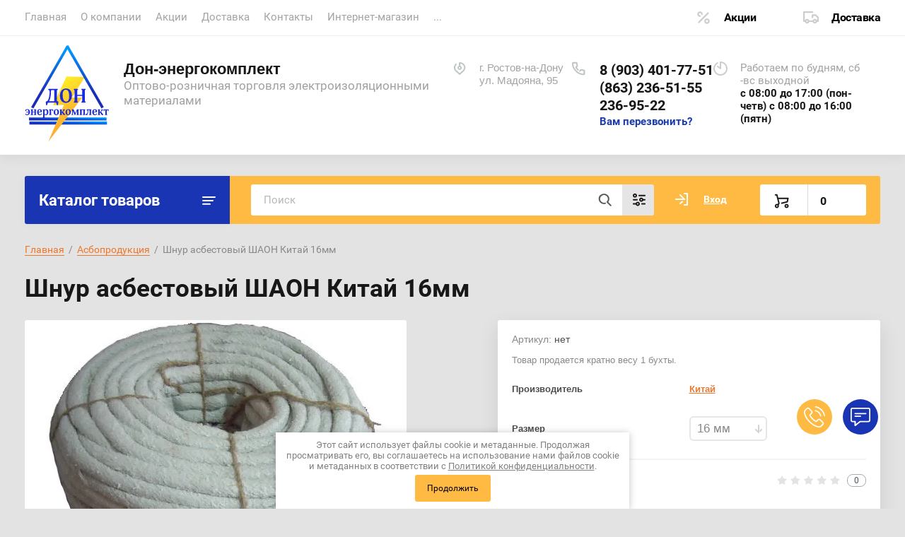

--- FILE ---
content_type: text/html; charset=utf-8
request_url: https://donek.ru/magazin/product/shnur-asbestovyy-shaon-gost-1779-83_1408366521.6044320908869
body_size: 42104
content:
			<!doctype html>
<html lang="ru">
<head>
<meta charset="utf-8">
<meta name="robots" content="all"/>
<title>Шнур асбестовый ШАОН Китай 16мм</title>
<meta name="description" content="Шнур асбестовый ШАОН Китай 16мм">
<meta name="keywords" content="Шнур асбестовый ШАОН Китай 16мм">
<meta name="SKYPE_TOOLBAR" content="SKYPE_TOOLBAR_PARSER_COMPATIBLE">
<meta name="viewport" content="width=device-width, initial-scale=1.0, maximum-scale=1.0, user-scalable=no">
<meta name="format-detection" content="telephone=no">
<meta http-equiv="x-rim-auto-match" content="none">


<link rel="stylesheet" href="/t/v320/images/css/jq_ui.css">
<link rel="stylesheet" href="/t/v320/images/css/lightgallery.css">

<script src="/g/libs/jquery/1.10.2/jquery.min.js"></script>
<script src="/g/libs/jqueryui/1.10.3/jquery-ui.min.js" charset="utf-8"></script>

<link rel="stylesheet" href="/t/v320/images/css/ors_privacy.scss.css">
<script src="/t/v320/images/js/ors_privacy.js"></script>

<div class="cookies-warning cookies-block-js">
	<div class="cookies-warning__body">
		Этот сайт использует файлы cookie и метаданные. 
Продолжая просматривать его, вы соглашаетесь на использование нами файлов cookie и метаданных в соответствии 
с <a target="_blank" href="/politika-konfidencialnosti">Политикой конфиденциальности</a>. <br>
		<div class="cookies-warning__close gr-button-5 cookies-close-js">
			Продолжить
		</div>
	</div>
</div>	<link rel="stylesheet" href="/g/css/styles_articles_tpl.css">
<meta name="mailru-domain" content="VTm0nNTrosWDNxC8" />
<meta name="yandex-verification" content="1a6b06a6e0703204" />
<meta name="yandex-verification" content="0e3d69c1058c62c0" />
<meta name="yandex-verification" content="0e3d69c1058c62c0" />
<meta name="google-site-verification" content="vaME-VcEMLrmCGPxaRq2OgmK9FLE7z_F6WvmIel4CTo" />
<meta name="yandex-verification" content="139e3a14918af529" />

            <!-- 46b9544ffa2e5e73c3c971fe2ede35a5 -->
            <script src='/shared/s3/js/lang/ru.js'></script>
            <script src='/shared/s3/js/common.min.js'></script>
        <link rel='stylesheet' type='text/css' href='/shared/s3/css/calendar.css' /><link rel="stylesheet" href="/g/libs/lightgallery-proxy-to-hs/lightgallery.proxy.to.hs.min.css" media="all" async>
<script src="/g/libs/lightgallery-proxy-to-hs/lightgallery.proxy.to.hs.stub.min.js"></script>
<script src="/g/libs/lightgallery-proxy-to-hs/lightgallery.proxy.to.hs.js" async></script>
<link rel="icon" href="/favicon.ico" type="image/vnd.microsoft.icon">

<link rel='stylesheet' type='text/css' href='/t/images/__csspatch/2/patch.css'/>

<!--s3_require-->
<link rel="stylesheet" href="/g/basestyle/1.0.1/user/user.css" type="text/css"/>
<link rel="stylesheet" href="/g/basestyle/1.0.1/user/user.orange.css" type="text/css"/>
<script type="text/javascript" src="/g/basestyle/1.0.1/user/user.js" async></script>
<!--/s3_require-->

<!--s3_goal-->
<script src="/g/s3/goal/1.0.0/s3.goal.js"></script>
<script>new s3.Goal({map:[], goals: [], ecommerce:[{"ecommerce":{"detail":{"products":[{"id":"56377011","name":"Шнур асбестовый ШАОН Китай 16мм","price":0,"brand":"Китай","category":"Асбопродукция/Шнуры асбестовые"}]}}}]});</script>
<!--/s3_goal-->
			
		
		
		
			<link rel="stylesheet" type="text/css" href="/g/shop2v2/default/css/theme.less.css">		
			<script type="text/javascript" src="/g/printme.js"></script>
		<script type="text/javascript" src="/g/shop2v2/default/js/tpl.js"></script>
		<script type="text/javascript" src="/g/shop2v2/default/js/baron.min.js"></script>
		
			<script type="text/javascript" src="/g/shop2v2/default/js/shop2.2.js"></script>
		
	<script type="text/javascript">shop2.init({"productRefs": {"47811011":{"razmer":{"2554011":["56377211"],"2554211":["56377811"],"2554411":["56378211"],"2554611":["56375011"],"2590211":["56375611"],"2592011":["56376611"],"2590011":["56375411"],"2596411":["56378011"],"2591811":["56376411"],"2590811":["56376011"],"2596211":["56377611"],"2589611":["56375211"],"3204011":["56378411"],"2590411":["56375811"],"2592211":["56377011"],"2591211":["56376211"],"2586611":["56377411"]},"wt":{"\u043a\u0433":["56375011","56375211","56375411","56375611","56375811","56376011","56376211","56376411","56376611","56377011","56377211","56377411","56377611","56377811","56378011","56378211","56378411"]},"ves_buhty":{"3166211":["56375011","56375211","56375411","56375611","56375811","56376411","56376611","56377011","56377211","56377411","56377611","56377811","56378011","56378211","56378411"],"3171211":["56376011","56376211"]},"minimalnaya_partiya_zakaza":{"1 \u0431\u0443\u0445\u0442\u0430":["56375011","56375211","56375411","56375611","56375811","56376011","56376211","56376411","56376611","56377011","56377211","56377411","56377611","56377811","56378011","56378211","56378411"]}}},"apiHash": {"getPromoProducts":"d0b1fb77c76618805965d93f9688b4b4","getSearchMatches":"e84b8efc36553fc196d222df629438e6","getFolderCustomFields":"74ea2b57b624fa803a2e4cb41aa2d634","getProductListItem":"417256215a454165f994272e365f485e","cartAddItem":"015827308ccff4ec7989c1cd7e71edd9","cartRemoveItem":"c2424713e4454025a7beb8da8e8ba9d5","cartUpdate":"6577e74b5074fcb579467907fb848418","cartRemoveCoupon":"3541584dd1ac80017fc0deaf383ff003","cartAddCoupon":"80a866df72e1a116771945220af28dae","deliveryCalc":"8baac0c3d1204fda42eaf7e408560193","printOrder":"ff5c0865dd06cb9f8d2dd9bffbbe66f7","cancelOrder":"ef3b2c24eb240a5830e3f6a1b0f42a5b","cancelOrderNotify":"f8d3c7e98e2f64dfe3d1241e3c175822","repeatOrder":"493af15dfa940e547171718b81eb2c72","paymentMethods":"53f066d96cf9f6fa83ad60b2c826c016","compare":"96010e70bb4a2e2a568727f0206f2bc2"},"hash": null,"verId": 26949,"mode": "product","step": "","uri": "/magazin","IMAGES_DIR": "/d/","my": {"lazy_load_subpages":true,"show_sections":true,"gr_login_form_new_copy":true,"gr_2_2_75_cart_empty":0,"buy_alias":"\u0412 \u043a\u043e\u0440\u0437\u0438\u043d\u0443","new_alias":"\u041d\u043e\u0432\u0438\u043d\u043a\u0430","special_alias":"\u0410\u043a\u0446\u0438\u044f","small_images_width":140,"collection_image_width":290,"collection_image_height":265,"price_fa_rouble_cart":true,"p_events_none_cart":true,"gr_copy_curr":true,"gr_slider_enable_blackout":true,"gr_pagelist_lazy_load":true,"gr_header_new_style":true,"gr_product_quick_view":true,"gr_shop2_msg":true,"gr_building_materials_product_page":true,"gr_buy_btn_data_url":true,"gr_hide_range_slider":true,"gr_filter_version":"global:shop2.2.75-building-materials-filter.tpl","gr_wrapper_new_style":true,"gr_logo_settings":true,"gr_cart_preview_version":"building-materials","gr_fast_cart_product":true,"gr_burger_add_style":true,"gr_img_lazyload":true},"shop2_cart_order_payments": 1,"cf_margin_price_enabled": 0,"maps_yandex_key":"","maps_google_key":""});</script>


<link href="https://fonts.googleapis.com/css?family=Roboto+Condensed:300,400,700|Roboto:300,400,500,700,900&display=block&subset=cyrillic,cyrillic-ext,latin-ext" rel="stylesheet">


    <link rel="stylesheet" href="/g/templates/shop2/2.75.2/building-materials/themes/theme0/theme.scss.css">

<link rel="stylesheet" href="/g/libs/remodal/css/remodal.css">
<link rel="stylesheet" href="/g/libs/remodal/css/remodal-default-theme.css">
<script src="/g/libs/remodal/js/remodal.js" charset="utf-8"></script>
<script src="/g/s3/lp/js/timer.js" charset="utf-8"></script>
<script src="/t/v320/images/js/jquery.formstyler.min.js" charset="utf-8"></script>
<script src="/t/v320/images/js/lightgallery.js"></script>
<script src="/g/libs/nouislider/11.0.3/nouislider.min.js" charset="utf-8"></script>
<script src="/t/v320/images/js/lg-zoom.min.js"></script>
<script src="/t/v320/images/js/s3.form.js" charset="utf-8"></script>
<script src="/t/v320/images/js/matchHeight-min.js"></script>
<script src="/t/v320/images/js/jquery.responsiveTabs.min.js"></script>
<script src="/g/libs/jqueryui/datepicker-and-slider/js/jquery-ui.min.js" charset="utf-8"></script>
<script src="/g/libs/jqueryui/touch_punch/jquery.ui.touch_punch.min.js" charset="utf-8"></script>
<script src="/g/libs/flexmenu/1.4.2/flexmenu.min.js" charset="utf-8"></script>
<script src="/g/libs/flexmenu/1.4.2/flexmenu.min.modern.js" charset="utf-8"></script>
<script src="/g/libs/jquery-slick/1.6.0/slick.min.js" charset="utf-8"></script> 
<script src="/g/libs/vanilla-lazyload/17.1.0/lazyload.min.js"></script>


<link rel="stylesheet" href="/g/libs/jquery-popover/0.0.4/jquery.popover.css">
<script src="/g/libs/jquery-popover/0.0.4/jquery.popover.js"></script>


	<link rel="stylesheet" href="/g/templates/shop2/2.75.2/building-materials/additional_work/shop2_msg/shop2_msg.scss.css">
	<script src="/g/templates/shop2/2.75.2/building-materials/additional_work/shop2_msg/shop2_msg.js"></script>



	
		<style>
			body .quick-view-trigger-wrap {display: none;}
		</style>
	





<script src="/g/templates/shop2/2.75.2/building-materials/js/main.js" charset="utf-8"></script>


<!--[if lt IE 10]>
<script src="/g/libs/ie9-svg-gradient/0.0.1/ie9-svg-gradient.min.js"></script>
<script src="/g/libs/jquery-placeholder/2.0.7/jquery.placeholder.min.js"></script>
<script src="/g/libs/jquery-textshadow/0.0.1/jquery.textshadow.min.js"></script>
<script src="/g/s3/misc/ie/0.0.1/ie.js"></script>
<![endif]-->
<!--[if lt IE 9]>
<script src="/g/libs/html5shiv/html5.js"></script>
<![endif]-->

<link rel="stylesheet" href="/t/v320/images/css/site_addons.css">

<link rel="stylesheet" href="/t/v320/images/css/seo_styles.scss.css">

<link rel="stylesheet" href="/t/v320/images/css/opn_style.scss.css">

    <!-- Yandex.Metrika counter -->
<script type="text/javascript" >
setTimeout(function(){
   (function(m,e,t,r,i,k,a){m[i]=m[i]||function(){(m[i].a=m[i].a||[]).push(arguments)};
   m[i].l=1*new Date();
   for (var j = 0; j < document.scripts.length; j++) {if (document.scripts[j].src === r) { return; }}
   k=e.createElement(t),a=e.getElementsByTagName(t)[0],k.async=1,k.src=r,a.parentNode.insertBefore(k,a)})
   (window, document, "script", "https://mc.yandex.ru/metrika/tag.js", "ym");

   ym(33520073, "init", {
        clickmap:true,
        trackLinks:true,
        accurateTrackBounce:true
   });
},4000);

</script>
<noscript><div><img src="https://mc.yandex.ru/watch/33520073" style="position:absolute; left:-9999px;" alt="" /></div></noscript>
<!-- /Yandex.Metrika counter -->

<!-- Yandex.Metrika counter -->
<script type="text/javascript" >
setTimeout(function(){
   (function(m,e,t,r,i,k,a){m[i]=m[i]||function(){(m[i].a=m[i].a||[]).push(arguments)};
   m[i].l=1*new Date();
   for (var j = 0; j < document.scripts.length; j++) {if (document.scripts[j].src === r) { return; }}
   k=e.createElement(t),a=e.getElementsByTagName(t)[0],k.async=1,k.src=r,a.parentNode.insertBefore(k,a)})
   (window, document, "script", "https://mc.yandex.ru/metrika/tag.js", "ym");

   ym(95064124, "init", {
        clickmap:true,
        trackLinks:true,
        accurateTrackBounce:true,
        webvisor:true
   });
},4000);

</script>
<noscript><div><img src="https://mc.yandex.ru/watch/95064124" style="position:absolute; left:-9999px;" alt="" /></div></noscript>
<!-- /Yandex.Metrika counter -->


</head>
<body>
	
		
	<div class="site-wrapper wrapper_new_style">
		
				
				
		<header role="banner" class="site-header gr_header_new_style">
			<div class="site-header__inner central">
				<div class="site-header__top">
					<div class="site-header__top-left">
						  
							<nav class="menu-top">
	        	                <ul class="menu-top__inner menu-top__js-popup"><li class="opened active"><a href="/" >Главная</a></li><li><a href="/o-kompanii" >О компании</a></li><li><a href="/akcii" >Акции</a></li><li><a href="/dostavka" >Доставка</a></li><li><a href="/kontakty" >Контакты</a></li><li><a href="/magazin" >Интернет-магазин</a></li><li><a href="/sposobi_oplati" >Способы оплаты</a></li><li><a href="/obratnaya-svyaz" >Обратная связь</a></li><li><a href="/partner" >Наши партнеры</a></li><li><a href="/otgruzka-v-period-koronavirusa" >ОТГРУЗКА в период КОРОНАВИРУСА</a></li><li><a href="/oplata-za-nalichnye" >Оплата за наличные</a></li><li><a href="/blog" >Блог</a></li><li><a href="/vopros-otvet" >Вопрос-ответ</a></li></ul>							</nav>
	        	        					</div>
					<div class="site-header__top-right">
						
						<div class="burger-btn mb-it-bt burg_btn_add" >
							&nbsp;
						</div>
						
													<div class="burger">
								<div class="burger__ico">
								</div>
								<div class="burger__section burg_section_add">
																		<nav class="top-menu__burger">
					
									</nav>
																	</div>
							</div>
						
						<div class="phone-btn phone_popup mb-it-bt" >
							&nbsp;
							<div class="phone_popup__btn"></div>
							<div class="phone_popup__wrap">&nbsp;</div>
						</div>

						<div class="search-btn mb-it-bt">
							&nbsp;
							<div class="search-btn2 mb-it-bt"></div>
							<div class="search-popup__wrap">&nbsp;</div>
							
						</div>

						<div class="login-btn mb-it-bt">
							&nbsp;
							<div class="login-popup__wrap">
								&nbsp;
								<div class="login-btn__close">&nbsp;</div>
							</div>
						</div>


												<div class="deliv">
															<div class="deliv__item discounts-icon">
									<a href="#">
										Акции
									</a>
								</div>
																						<div class="deliv__item delivery-icon">
									<a href="#">
										Доставка
									</a>
								</div>
													</div>
												
					</div>
				</div>
				<div class="site-header__bottom">
					<div class="site-header__bottom-left logo_style">
						<div class="logo ">
															<a class="logo__img" href="https://donek.ru"><img src="/thumb/2/79KIYdWomWoLtzbW-STvZw/120r/d/logotizer_26949_50411_1_1.svg" style="max-width: 120px;" alt="Дон-энергокомплект">
								</a>
							   
							<div class="logo__wrap">
								<div class="logo__name">
									<a href="https://donek.ru">Дон-энергокомплект</a>
								</div>
								<div class="logo__desc">
									Оптово-розничная торговля электроизоляционными материалами
								</div>
							</div> 
						</div>
					</div>
					<div class="site-header__bottom-right">
						<div class="site-address">
							г. Ростов-на-Дону<br />
ул. Мадояна, 95
						</div>
						<div class="site-time">
							Работаем по будням, сб -вс  выходной
							<div>с 08:00 до 17:00 (пон-четв) 
с 08:00 до 16:00 (пятн)</div>
						</div>
						<div class="site-phone">
							<div class="site-phone__items">
																	<div>
										<a href="tel:89034017751">
											8 (903) 401-77-51
										</a>
									<div>
																	<div>
										<a href="tel:8632365155">
											(863) 236-51-55
										</a>
									<div>
																	<div>
										<a href="tel:2369522">
											236-95-22
										</a>
									<div>
															</div>	
							<div class="site-phone__call" data-remodal-target="phone-popup">
								<a href="#!">Вам перезвонить?</a>
							</div>				
						</div>
					</div>
				</div>
			</div>
		
		</header> <!-- .site-header -->

		<div class="site-container ">
				
			<div class="site-container__top central">
				<div class="catalogue inner_page">Каталог товаров</div>
				<nav class="folders-panel shop-search-wrapper">
					<div class="folders-panel__search">
						
													<script>
	var shop2SmartSearchSettings = {
		shop2_currency: 'руб.'
	}
</script>


<div id="search-app"  v-on-clickaway="resetData">

	<form action="/magazin/search" enctype="multipart/form-data" id="smart-search-block" class="search-block folders-panel__search-form">
		<input type="hidden" name="gr_smart_search" value="1">
		<input autocomplete="off" placeholder="Поиск" v-model="search_query" v-on:keyup="searchStart" type="text" name="search_text" class="search-block__input folders-panel__search-input" id="shop2-name">
		<button class="search-block__btn folders-panel__search-btn">Найти</button>
		<div class="folders-panel__search-popup">Параметры</div>
	<re-captcha data-captcha="recaptcha"
     data-name="captcha"
     data-sitekey="6LcYvrMcAAAAAKyGWWuW4bP1De41Cn7t3mIjHyNN"
     data-lang="ru"
     data-rsize="invisible"
     data-type="image"
     data-theme="light"></re-captcha></form>

	<div id="search-result" class="custom-scroll scroll-width-thin scroll" v-if="(foundsProduct + foundsFolders + foundsVendors) > 0" v-cloak>
		<div class="search-result-top">
			<div class="search-result-left">
				<div class="result-products" v-if="foundsProduct > 0">
					<div class="products-search-title">Товары <span>{{foundsProduct}}</span></div>
					<div class="product-items">
						<div class="product-item" v-for='product in products'>
							<div class="product-image" v-if="product.image_url">
								<a v-bind:href="'/'+product.alias">
									<img v-bind:src="product.image_url" v-bind:alt="product.name" v-bind:title="product.name">
								</a>
							</div>
							
							<div class="product-image no-image" v-else>
								<a v-bind:href="'/'+product.alias"></a>
							</div>
							
							<div class="product-text">
								<div class="product-name"><a v-bind:href="'/'+product.alias">{{product.name}}</a></div>
								<div class="product-text-price">
									<span class="price-old" v-if="product.price_old > 0">{{product.price_old}} {{shop2SmartSearchSettings.shop2_currency}}</span>
									<span class="price">{{product.price}} {{shop2SmartSearchSettings.shop2_currency}}</span>
								</div>
							</div>
						</div>
					</div>
				</div>
			</div>
			<div class="search-result-right">
				<div class="result-folders" v-if="foundsFolders > 0">
					<div class="folders-search-title">Категории <span>{{foundsFolders}}</span></div>
					<div class="folder-item" v-for="folder in foldersSearch">
						<a v-bind:href="'/'+folder.alias" class="found-folder">{{folder.folder_name}}</a>
					</div>
				</div>
				<div class="result-vendors" v-if="foundsVendors > 0">	
					<div class="vendor-search-title">Производители <span>{{foundsVendors}}</span></div>
					<div class="vendor-items">
						<div class="vendors-item" v-for="vendor in vendorsSearch">
							<a v-bind:href="vendor.alias" class="found-vendor">{{vendor.name}}</a>
						</div>
					</div>
				</div>
			</div>
		</div>
		<div class="search-result-bottom">
			<span class="search-result-btn"><span>Все результаты</span></span>
		</div>
	</div>
</div>



<script> 
var shop2SmartSearch = {
		folders: [{"folder_id":"13132211","folder_name":"","tree_id":"593611","_left":"1","_right":"176","_level":"0","hidden":"0","items":"1","alias":"magazin\/folder\/13132211","page_url":"\/magazin","exporter:share\/yandex_market":1,"exporter:folders:share\/yandex_market":0,"exporter:share\/yandex_products":1},{"folder_id":"15611611","folder_name":"\u0410\u0441\u0431\u043e\u043f\u0440\u043e\u0434\u0443\u043a\u0446\u0438\u044f","tree_id":"593611","_left":"2","_right":"23","_level":"1","hidden":"0","items":25,"alias":"magazin\/folder\/asboprodukciya","page_url":"\/magazin","folder_image":{"image_id":"48441011","filename":"\u0410\u0441\u0431\u043e\u043f\u0440\u043e\u0434\u0443\u043a\u0446\u0438\u044f.jpg","ver_id":26949,"image_width":"300","image_height":"168","ext":"jpg"},"exporter:share\/yandex_market":1,"exporter:folders:share\/yandex_market":0,"exporter:share\/yandex_products":1},{"folder_id":"15659211","folder_name":"\u041f\u0430\u0440\u043e\u043d\u0438\u0442","tree_id":"593611","_left":"3","_right":"4","_level":"2","hidden":"0","items":6,"alias":"magazin\/folder\/paronit","page_url":"\/magazin","folder_image":{"image_id":"48611811","filename":"\u043f\u0430\u0440\u043e\u043d\u0438\u0442.jpg","ver_id":26949,"image_width":"174","image_height":"150","ext":"jpg"},"accessory_select":"0","kit_select":"0","recommend_select":"0","similar_select":"0","folder_yandex":"","exporter:share\/yandex_market":1,"exporter:folders:share\/yandex_market":"","exporter:share\/yandex_products":1},{"folder_id":"15659411","folder_name":"\u0410\u0441\u0431\u043e\u043a\u0430\u0440\u0442\u043e\u043d \u041a\u0410\u041e\u041d","tree_id":"593611","_left":"5","_right":"6","_level":"2","hidden":"0","items":2,"alias":"magazin\/folder\/asbokarton-kaon","page_url":"\/magazin","folder_image":{"image_id":"47061611","filename":"\u0410\u0441\u0431\u043e\u043a\u0430\u0440\u0442\u043e\u043d.jpg"},"exporter:share\/yandex_market":1,"exporter:folders:share\/yandex_market":0,"exporter:share\/yandex_products":1},{"folder_id":"15659611","folder_name":"\u0411\u0443\u043c\u0430\u0433\u0430 \u0430\u0441\u0431\u0435\u0441\u0442\u043e\u0432\u0430\u044f","tree_id":"593611","_left":"7","_right":"8","_level":"2","hidden":"0","items":2,"alias":"magazin\/folder\/bumaga-asbestovaya","page_url":"\/magazin","folder_image":{"image_id":"48617811","filename":"\u0431\u0443\u043c\u0430\u0433\u0430_\u0430\u0441\u0431\u0435\u0441\u0442\u043e\u0432\u0430\u044f.jpg"},"exporter:share\/yandex_market":1,"exporter:folders:share\/yandex_market":0,"exporter:share\/yandex_products":1},{"folder_id":"15659811","folder_name":"\u0428\u043d\u0443\u0440\u044b \u0430\u0441\u0431\u0435\u0441\u0442\u043e\u0432\u044b\u0435","tree_id":"593611","_left":"9","_right":"10","_level":"2","hidden":"0","items":3,"alias":"magazin\/folder\/shnury-asbestovye","page_url":"\/magazin","folder_image":{"image_id":"48618811","filename":"\u0430\u0441\u0431\u043e\u0448\u043d\u0443\u0440.jpg","ver_id":26949,"image_width":"510","image_height":"482","ext":"jpg"},"accessory_select":"0","kit_select":"0","recommend_select":"0","similar_select":"0","folder_yandex":"","exporter:share\/yandex_market":1,"exporter:folders:share\/yandex_market":"","exporter:share\/yandex_products":1},{"folder_id":"15660211","folder_name":"\u041b\u0435\u043d\u0442\u0430 \u0430\u0441\u0431\u0435\u0441\u0442\u043e\u0432\u0430\u044f","tree_id":"593611","_left":"11","_right":"12","_level":"2","hidden":"0","items":1,"alias":"magazin\/folder\/lenta-asbestovaya","page_url":"\/magazin","folder_image":{"image_id":"48623811","filename":"\u043b\u0435\u043d\u0442\u0430_\u0430\u0441\u0431\u0435\u0441\u0442\u043e\u0432\u0430\u044f.jpg","ver_id":26949,"image_width":"700","image_height":"466","ext":"jpg"},"exporter:share\/yandex_market":1,"exporter:folders:share\/yandex_market":0,"exporter:share\/yandex_products":1},{"folder_id":"15660811","folder_name":"\u0422\u043a\u0430\u043d\u0438 \u0430\u0441\u0431\u0435\u0441\u0442\u043e\u0432\u044b\u0435","tree_id":"593611","_left":"13","_right":"14","_level":"2","hidden":"0","items":12,"alias":"magazin\/folder\/tkani-asbestovye","page_url":"\/magazin","folder_image":{"image_id":"48627011","filename":"\u0430\u0441\u0431\u043e\u0442\u043a\u0430\u043d\u044c.jpg","ver_id":26949,"image_width":"200","image_height":"138","ext":"jpg"},"exporter:share\/yandex_market":1,"exporter:folders:share\/yandex_market":0,"exporter:share\/yandex_products":1},{"folder_id":"15661011","folder_name":"\u0410\u0426\u042d\u0418\u0414","tree_id":"593611","_left":"15","_right":"16","_level":"2","hidden":"0","items":1,"alias":"magazin\/folder\/aceid","page_url":"\/magazin","folder_image":{"image_id":"48628211","filename":"\u0410\u0426\u042d\u0418\u0414.jpg","ver_id":26949,"image_width":"664","image_height":"393","ext":"jpg"},"exporter:share\/yandex_market":1,"exporter:folders:share\/yandex_market":0,"exporter:share\/yandex_products":1},{"folder_id":"18014611","folder_name":"\u042d\u043b\u0435\u043a\u0442\u0440\u043e\u043d\u0438\u0442","tree_id":"593611","_left":"17","_right":"18","_level":"2","hidden":"0","items":1,"alias":"magazin\/folder\/elektronit","page_url":"\/magazin","folder_image":null,"exporter:share\/yandex_market":1,"exporter:folders:share\/yandex_market":0,"exporter:share\/yandex_products":1},{"folder_id":"73733811","folder_name":"\u0410\u0441\u0431\u043e\u043a\u0440\u043e\u0448\u043a\u0430 (\u0430\u0441\u0431\u0435\u0441\u0442 \u0445\u0440\u0438\u0437\u043e\u0442\u0438\u043b\u043e\u0432\u044b\u0439)","tree_id":"593611","_left":"19","_right":"20","_level":"2","hidden":"0","items":1,"alias":"magazin\/folder\/asbokroshka-a-6k-30","page_url":"\/magazin","folder_image":{"image_id":"1272053811","filename":"i.jpg","ver_id":26949,"image_width":"220","image_height":"130","ext":"jpg"},"exporter:share\/yandex_market":1,"exporter:folders:share\/yandex_market":0,"exporter:share\/yandex_products":1},{"folder_id":"207449611","folder_name":"\u0422\u0440\u0438\u0431\u043e\u043d\u0438\u0442 \u0422\u0420-9","tree_id":"593611","_left":"21","_right":"22","_level":"2","hidden":"0","items":1,"alias":"magazin\/folder\/tribonit-tr-9","page_url":"\/magazin","folder_image":null,"exporter:share\/yandex_market":1,"exporter:folders:share\/yandex_market":0,"exporter:share\/yandex_products":1},{"folder_id":"15634211","folder_name":"\u0411\u0443\u043c\u0430\u0433\u0430","tree_id":"593611","_left":"24","_right":"25","_level":"1","hidden":"0","items":11,"alias":"magazin\/folder\/bumaga","page_url":"\/magazin","folder_image":{"image_id":"48377011","filename":"\u0411\u0443\u043c\u0430\u0433\u0430.jpg","ver_id":26949,"image_width":"768","image_height":"768","ext":"jpg"},"exporter:share\/yandex_market":1,"exporter:folders:share\/yandex_market":0,"exporter:share\/yandex_products":1},{"folder_id":"15636411","folder_name":"\u0412\u0438\u043d\u0438\u043f\u043b\u0430\u0441\u0442","tree_id":"593611","_left":"26","_right":"27","_level":"1","hidden":"0","items":3,"alias":"magazin\/folder\/viniplast","page_url":"\/magazin","folder_image":{"image_id":"48426011","filename":"\u0412\u0438\u043d\u0438\u043f\u043b\u0430\u0441\u0442.jpg","ver_id":26949,"image_width":"272","image_height":"200","ext":"jpg"},"exporter:share\/yandex_market":1,"exporter:folders:share\/yandex_market":0,"exporter:share\/yandex_products":1},{"folder_id":"15664211","folder_name":"\u0412\u043e\u0439\u043b\u043e\u043a","tree_id":"593611","_left":"28","_right":"29","_level":"1","hidden":"0","items":7,"alias":"magazin\/folder\/voylok","page_url":"\/magazin","folder_image":{"image_id":"48645811","filename":"\u0432\u043e\u0439\u043b\u043e\u043a.jpg","ver_id":26949,"image_width":"625","image_height":"470","ext":"jpg"},"accessory_select":"0","kit_select":"0","recommend_select":"0","similar_select":"0","folder_yandex":"","exporter:share\/yandex_market":1,"exporter:folders:share\/yandex_market":"","exporter:share\/yandex_products":1},{"folder_id":"15647011","folder_name":"\u0418\u0437\u043e\u043b\u0435\u043d\u0442\u0430","tree_id":"593611","_left":"30","_right":"31","_level":"1","hidden":"0","items":4,"alias":"magazin\/folder\/izolenta","page_url":"\/magazin","folder_image":{"image_id":"48471211","filename":"\u0418\u0437\u043e\u043b\u0435\u043d\u0442\u0430.jpg","ver_id":26949,"image_width":"700","image_height":"525","ext":"jpg"},"exporter:share\/yandex_market":1,"exporter:folders:share\/yandex_market":0,"exporter:share\/yandex_products":1},{"folder_id":"15641011","folder_name":"\u041a\u0430\u043f\u0440\u043e\u043b\u043e\u043d","tree_id":"593611","_left":"32","_right":"33","_level":"1","hidden":"0","items":14,"alias":"magazin\/folder\/kaprolon","page_url":"\/magazin","folder_image":{"image_id":"492885421","filename":"1163995662.jpg","ver_id":26949,"image_width":"200","image_height":"150","ext":"jpg"},"accessory_select":"0","kit_select":"0","recommend_select":"0","similar_select":"0","folder_yandex":"","exporter:share\/yandex_market":1,"exporter:folders:share\/yandex_market":"","exporter:share\/yandex_products":1},{"folder_id":"208138411","folder_name":"\u041f\u043e\u043b\u0438\u0430\u0446\u0435\u0442\u0430\u043b\u044c","tree_id":"593611","_left":"34","_right":"35","_level":"1","hidden":"0","items":2,"alias":"magazin\/folder\/poliatsetal","page_url":"\/magazin","folder_image":{"image_id":"2763938211","filename":"622.jpg","ver_id":26949,"image_width":"240","image_height":"170","ext":"jpg"},"exporter:share\/yandex_market":1,"exporter:folders:share\/yandex_market":0,"exporter:share\/yandex_products":1},{"folder_id":"15603411","folder_name":"\u041a\u0430\u0440\u0442\u043e\u043d","tree_id":"593611","_left":"36","_right":"45","_level":"1","hidden":"0","items":12,"alias":"magazin\/folder\/karton-korobochnyy","page_url":"\/magazin","folder_image":{"image_id":"47063211","filename":"\u042d\u043b\u0435\u043a\u0442\u0440\u043e\u043a\u0430\u0440\u0442\u043e\u043d_\u0411.jpg","ver_id":26949,"image_width":"736","image_height":"660","ext":"jpg"},"exporter:share\/yandex_market":1,"exporter:folders:share\/yandex_market":0,"exporter:share\/yandex_products":1},{"folder_id":"15631411","folder_name":"\u042d\u043b\u0435\u043a\u0442\u0440\u043e\u043a\u0430\u0440\u0442\u043e\u043d","tree_id":"593611","_left":"37","_right":"38","_level":"2","hidden":"0","items":4,"alias":"magazin\/folder\/elektrokarton","page_url":"\/magazin","folder_image":{"image_id":"47063411","filename":"\u042d\u043b\u0435\u043a\u0442\u0440\u043e\u043a\u0430\u0440\u0442\u043e\u043d_\u042d\u0412.jpg"},"exporter:share\/yandex_market":1,"exporter:folders:share\/yandex_market":0,"exporter:share\/yandex_products":1},{"folder_id":"15631611","folder_name":"\u041a\u0430\u0440\u0442\u043e\u043d \u043f\u0440\u043e\u043a\u043b\u0430\u0434\u043e\u0447\u043d\u044b\u0439","tree_id":"593611","_left":"39","_right":"40","_level":"2","hidden":"0","items":4,"alias":"magazin\/folder\/karton-prokladochnyy","page_url":"\/magazin","folder_image":{"image_id":"47063211","filename":"\u042d\u043b\u0435\u043a\u0442\u0440\u043e\u043a\u0430\u0440\u0442\u043e\u043d_\u0411.jpg"},"exporter:share\/yandex_market":1,"exporter:folders:share\/yandex_market":0,"exporter:share\/yandex_products":1},{"folder_id":"15646411","folder_name":"\u041a\u0430\u0440\u0442\u043e\u043d \u041c\u041f\u0426\u041a (\u043c\u0430\u0441\u043b\u043e\u0441\u0442\u043e\u0439\u043a\u0438\u0439)","tree_id":"593611","_left":"41","_right":"42","_level":"2","hidden":"0","items":1,"alias":"magazin\/folder\/karton-mpck-maslostoykiy","page_url":"\/magazin","folder_image":{"image_id":"48464611","filename":"\u043a\u0430\u0440\u0442\u043e\u043d_\u043c\u043f\u0446\u043a.jpg"},"exporter:share\/yandex_market":1,"exporter:folders:share\/yandex_market":0,"exporter:share\/yandex_products":1},{"folder_id":"103991211","folder_name":"\u0411\u0430\u0437\u0430\u043b\u044c\u0442\u043e\u0432\u044b\u0439 \u043a\u0430\u0440\u0442\u043e\u043d","tree_id":"593611","_left":"43","_right":"44","_level":"2","hidden":"0","items":1,"alias":"magazin\/folder\/bazaltovyy-karton","page_url":"\/magazin","folder_image":null,"exporter:share\/yandex_market":1,"exporter:folders:share\/yandex_market":0,"exporter:share\/yandex_products":1},{"folder_id":"15643811","folder_name":"\u041a\u043b\u0435\u0439","tree_id":"593611","_left":"46","_right":"47","_level":"1","hidden":"0","items":6,"alias":"magazin\/folder\/kley","page_url":"\/magazin","folder_image":{"image_id":"48462011","filename":"\u043a\u043b\u0435\u0439.jpg"},"exporter:share\/yandex_market":1,"exporter:folders:share\/yandex_market":0,"exporter:share\/yandex_products":1},{"folder_id":"15643611","folder_name":"\u041b\u0430\u043a\u043e\u043a\u0440\u0430\u0441\u043e\u0447\u043d\u0430\u044f \u043f\u0440\u043e\u0434\u0443\u043a\u0446\u0438\u044f","tree_id":"593611","_left":"48","_right":"49","_level":"1","hidden":"0","items":13,"alias":"magazin\/folder\/lakokrasochnaya-produkciya","page_url":"\/magazin","folder_image":{"image_id":"48461811","filename":"\u043b\u0430\u043a\u043e\u043a\u0440\u0430\u0441\u043a\u0430.jpg"},"exporter:share\/yandex_market":1,"exporter:folders:share\/yandex_market":0,"exporter:share\/yandex_products":1},{"folder_id":"15636011","folder_name":"\u041b\u0430\u043a\u043e\u0442\u043a\u0430\u043d\u044c","tree_id":"593611","_left":"50","_right":"51","_level":"1","hidden":"0","items":6,"alias":"magazin\/folder\/lakotkan","page_url":"\/magazin","folder_image":{"image_id":"48404611","filename":"\u041b\u0430\u043a\u043e\u0442\u043a\u0430\u043d\u044c.jpg"},"exporter:share\/yandex_market":1,"exporter:folders:share\/yandex_market":0,"exporter:share\/yandex_products":1},{"folder_id":"15647211","folder_name":"\u041b\u0435\u043d\u0442\u044b","tree_id":"593611","_left":"52","_right":"53","_level":"1","hidden":"0","items":20,"alias":"magazin\/folder\/lenty","page_url":"\/magazin","folder_image":{"image_id":"48472011","filename":"\u041b\u0435\u043d\u0442\u044b.jpg"},"exporter:share\/yandex_market":1,"exporter:folders:share\/yandex_market":0,"exporter:share\/yandex_products":1},{"folder_id":"15662611","folder_name":"\u041b\u0435\u043d\u0442\u0430 \u0441\u0438\u0433\u043d\u0430\u043b\u044c\u043d\u0430\u044f","tree_id":"593611","_left":"54","_right":"59","_level":"1","hidden":"0","items":"0","alias":"magazin\/folder\/lenta-signalnaya","page_url":"\/magazin","folder_image":{"image_id":"48639011","filename":"\u043b\u0435\u043d\u0442\u0430_\u043e\u0441\u0442\u043e\u0440\u043e\u0436\u043d\u043e_\u043a\u0430\u0431\u0435\u043b\u044c.jpg"},"exporter:share\/yandex_market":1,"exporter:folders:share\/yandex_market":0,"exporter:share\/yandex_products":1},{"folder_id":"15662811","folder_name":"\u041b\u0435\u043d\u0442\u0430 \u0441\u0438\u0433\u043d\u0430\u043b\u044c\u043d\u0430\u044f \u043e\u0433\u0440\u0430\u0434\u0438\u0442\u0435\u043b\u044c\u043d\u0430\u044f (\u043a\u0440\u0430\u0441\u043d\u043e-\u0431\u0435\u043b\u0430\u044f) \u041b\u041e","tree_id":"593611","_left":"55","_right":"56","_level":"2","hidden":"0","items":3,"alias":"magazin\/folder\/lenta-signalnaya-ograditelnaya-krasno-belaya-lo","page_url":"\/magazin","folder_image":{"image_id":"48639811","filename":"\u043b\u0435\u043d\u0442\u0430_\u043e\u0433\u0440\u0430\u0434\u0438\u0442\u0435\u043b\u044c\u043d\u0430\u044f.jpg"},"exporter:share\/yandex_market":1,"exporter:folders:share\/yandex_market":0,"exporter:share\/yandex_products":1},{"folder_id":"15663011","folder_name":"\u041b\u0435\u043d\u0442\u0430 \u0441\u0438\u0433\u043d\u0430\u043b\u044c\u043d\u0430\u044f \u041e\u0441\u0442\u043e\u0440\u043e\u0436\u043d\u043e \u043a\u0430\u0431\u0435\u043b\u044c \u041b\u0421\u042d","tree_id":"593611","_left":"57","_right":"58","_level":"2","hidden":"0","items":4,"alias":"magazin\/folder\/lenta-signalnaya-ostorozhno-kabel-lse","page_url":"\/magazin","folder_image":{"image_id":"48639011","filename":"\u043b\u0435\u043d\u0442\u0430_\u043e\u0441\u0442\u043e\u0440\u043e\u0436\u043d\u043e_\u043a\u0430\u0431\u0435\u043b\u044c.jpg"},"exporter:share\/yandex_market":1,"exporter:folders:share\/yandex_market":0,"exporter:share\/yandex_products":1},{"folder_id":"15661211","folder_name":"\u041c\u0443\u0444\u0442\u044b \u043a\u0430\u0431\u0435\u043b\u044c\u043d\u044b\u0435","tree_id":"593611","_left":"60","_right":"69","_level":"1","hidden":"0","items":"0","alias":"magazin\/folder\/mufty-kabelnye","page_url":"\/magazin","folder_image":{"image_id":"48629411","filename":"\u043c\u0443\u0444\u0442\u044b.jpg"},"exporter:share\/yandex_market":1,"exporter:folders:share\/yandex_market":0,"exporter:share\/yandex_products":1},{"folder_id":"15661411","folder_name":"\u041c\u0443\u0444\u0442\u044b \u043a\u043e\u043d\u0446\u0435\u0432\u044b\u0435","tree_id":"593611","_left":"61","_right":"62","_level":"2","hidden":"0","items":4,"alias":"magazin\/folder\/mufty-koncevye","page_url":"\/magazin","folder_image":{"image_id":"48629411","filename":"\u043c\u0443\u0444\u0442\u044b.jpg"},"exporter:share\/yandex_market":1,"exporter:folders:share\/yandex_market":0,"exporter:share\/yandex_products":1},{"folder_id":"15661611","folder_name":"\u041c\u0443\u0444\u0442\u044b \u0441\u043e\u0435\u0434\u0438\u043d\u0438\u0442\u0435\u043b\u044c\u043d\u044b\u0435","tree_id":"593611","_left":"63","_right":"64","_level":"2","hidden":"0","items":2,"alias":"magazin\/folder\/mufty-soedinitelnye","page_url":"\/magazin","folder_image":{"image_id":"48629411","filename":"\u043c\u0443\u0444\u0442\u044b.jpg"},"exporter:share\/yandex_market":1,"exporter:folders:share\/yandex_market":0,"exporter:share\/yandex_products":1},{"folder_id":"15661811","folder_name":"\u0411\u043e\u043b\u0442\u043e\u0432\u044b\u0435 \u0441\u043e\u0435\u0434\u0438\u043d\u0438\u0442\u0435\u043b\u0438 \u0421\u0411","tree_id":"593611","_left":"65","_right":"66","_level":"2","hidden":"0","items":1,"alias":"magazin\/folder\/boltovye-soediniteli-sb","page_url":"\/magazin","folder_image":{"image_id":"48631811","filename":"\u0431\u043e\u043b\u0442\u043e\u0432\u044b\u0435_\u0441\u043e\u0435\u0434\u0438\u043d\u0438\u0442\u0435\u043b\u0438.png"},"exporter:share\/yandex_market":1,"exporter:folders:share\/yandex_market":0,"exporter:share\/yandex_products":1},{"folder_id":"15662011","folder_name":"\u041d\u0430\u043a\u043e\u043d\u0435\u0447\u043d\u0438\u043a\u0438 \u0431\u043e\u043b\u0442\u043e\u0432\u044b\u0435 \u041d\u0411(\u0410)","tree_id":"593611","_left":"67","_right":"68","_level":"2","hidden":"0","items":1,"alias":"magazin\/folder\/nakonechniki-boltovye-nb-a","page_url":"\/magazin","folder_image":{"image_id":"48632011","filename":"\u043d\u0430\u043a\u043e\u043d\u0435\u0447\u043d\u0438\u043a\u0438.jpg"},"exporter:share\/yandex_market":1,"exporter:folders:share\/yandex_market":0,"exporter:share\/yandex_products":1},{"folder_id":"15605411","folder_name":"\u041d\u0430\u0431\u0438\u0432\u043a\u0438 \u0441\u0430\u043b\u044c\u043d\u0438\u043a\u043e\u0432\u044b\u0435","tree_id":"593611","_left":"70","_right":"71","_level":"1","hidden":"0","items":15,"alias":"magazin\/folder\/nabivki-salnikovye","page_url":"\/magazin","folder_image":{"image_id":"47062211","filename":"\u041d\u0430\u0431\u0438\u0432\u043a\u0430_\u0441\u0430\u043b\u044c\u043d\u0438\u043a\u043e\u0432\u0430\u044f_\u0410\u041f-31.jpg"},"exporter:share\/yandex_market":1,"exporter:folders:share\/yandex_market":0,"exporter:share\/yandex_products":1},{"folder_id":"15669211","folder_name":"\u041d\u0430\u043a\u043e\u043d\u0435\u0447\u043d\u0438\u043a\u0438","tree_id":"593611","_left":"72","_right":"85","_level":"1","hidden":"0","items":"0","alias":"magazin\/folder\/nakonechniki","page_url":"\/magazin","folder_image":{"image_id":"48751211","filename":"\u041d\u0410\u041a\u041e\u041d\u0415\u0427\u041d\u0418\u041a\u0418_\u0422\u041c\u041b.jpg","ver_id":26949,"image_width":"500","image_height":"386","ext":"jpg"},"exporter:share\/yandex_market":1,"exporter:folders:share\/yandex_market":0,"exporter:share\/yandex_products":1},{"folder_id":"15669611","folder_name":"\u041d\u0430\u043a\u043e\u043d\u0435\u0447\u043d\u0438\u043a\u0438 \u0422\u041c\u041b","tree_id":"593611","_left":"73","_right":"74","_level":"2","hidden":"0","items":20,"alias":"magazin\/folder\/nakonechniki-tml","page_url":"\/magazin","folder_image":{"image_id":"48753011","filename":"\u0422\u041c\u041b.jpg","ver_id":26949,"image_width":"260","image_height":"195","ext":"jpg"},"exporter:share\/yandex_market":1,"exporter:folders:share\/yandex_market":0,"exporter:share\/yandex_products":1},{"folder_id":"15669811","folder_name":"\u041d\u0430\u043a\u043e\u043d\u0435\u0447\u043d\u0438\u043a\u0438 \u0422\u041c","tree_id":"593611","_left":"75","_right":"76","_level":"2","hidden":"0","items":12,"alias":"magazin\/folder\/nakonechniki-tm","page_url":"\/magazin","folder_image":{"image_id":"48753811","filename":"\u0422\u041c.jpg","ver_id":26949,"image_width":"500","image_height":"500","ext":"jpg"},"exporter:share\/yandex_market":1,"exporter:folders:share\/yandex_market":0,"exporter:share\/yandex_products":1},{"folder_id":"15670011","folder_name":"\u041d\u0430\u043a\u043e\u043d\u0435\u0447\u043d\u0438\u043a\u0438 \u0422\u0410","tree_id":"593611","_left":"77","_right":"78","_level":"2","hidden":"0","items":11,"alias":"magazin\/folder\/nakonechniki-ta","page_url":"\/magazin","folder_image":{"image_id":"48755011","filename":"\u0442\u0430.jpg"},"exporter:share\/yandex_market":1,"exporter:folders:share\/yandex_market":0,"exporter:share\/yandex_products":1},{"folder_id":"15670211","folder_name":"\u041d\u0430\u043a\u043e\u043d\u0435\u0447\u043d\u0438\u043a\u0438 \u0422\u0410\u041c","tree_id":"593611","_left":"79","_right":"80","_level":"2","hidden":"0","items":12,"alias":"magazin\/folder\/nakonechniki-tam","page_url":"\/magazin","folder_image":{"image_id":"48758811","filename":"\u0442\u0430\u043c.jpg","ver_id":26949,"image_width":"250","image_height":"241","ext":"jpg"},"exporter:share\/yandex_market":1,"exporter:folders:share\/yandex_market":0,"exporter:share\/yandex_products":1},{"folder_id":"15670411","folder_name":"\u0413\u0438\u043b\u044c\u0437\u044b \u0413\u041c\u041b","tree_id":"593611","_left":"81","_right":"82","_level":"2","hidden":"0","items":14,"alias":"magazin\/folder\/gilzy-gml","page_url":"\/magazin","folder_image":{"image_id":"48760011","filename":"\u0433\u0438\u043b\u044c\u0437\u044b.jpg"},"exporter:share\/yandex_market":1,"exporter:folders:share\/yandex_market":0,"exporter:share\/yandex_products":1},{"folder_id":"15671011","folder_name":"\u0413\u0438\u043b\u044c\u0437\u044b \u0413\u0410","tree_id":"593611","_left":"83","_right":"84","_level":"2","hidden":"0","items":10,"alias":"magazin\/folder\/gilzy-ga","page_url":"\/magazin","folder_image":{"image_id":"48760011","filename":"\u0433\u0438\u043b\u044c\u0437\u044b.jpg","ver_id":26949,"image_width":"700","image_height":"530","ext":"jpg"},"exporter:share\/yandex_market":1,"exporter:folders:share\/yandex_market":0,"exporter:share\/yandex_products":1},{"folder_id":"15663811","folder_name":"\u041e\u0440\u0433\u0441\u0442\u0435\u043a\u043b\u043e","tree_id":"593611","_left":"86","_right":"87","_level":"1","hidden":"0","items":4,"alias":"magazin\/folder\/orgsteklo","page_url":"\/magazin","folder_image":{"image_id":"48644811","filename":"\u043e\u0440\u0433\u0441\u0442\u0435\u043a\u043b\u043e.jpg","ver_id":26949,"image_width":"480","image_height":"360","ext":"jpg"},"exporter:share\/yandex_market":1,"exporter:folders:share\/yandex_market":0,"exporter:share\/yandex_products":1},{"folder_id":"15634611","folder_name":"\u041f\u0435\u0440\u0435\u043f\u043b\u0435\u0442\u043d\u044b\u0435 \u043c\u0430\u0442\u0435\u0440\u0438\u0430\u043b\u044b","tree_id":"593611","_left":"88","_right":"89","_level":"1","hidden":"0","items":2,"alias":"magazin\/folder\/perepletnye-materiala","page_url":"\/magazin","folder_image":{"image_id":"48378611","filename":"\u0411\u0443\u043c\u0432\u0438\u043d\u0438\u043b.jpg","ver_id":26949,"image_width":"500","image_height":"500","ext":"jpg"},"exporter:share\/yandex_market":1,"exporter:folders:share\/yandex_market":0,"exporter:share\/yandex_products":1},{"folder_id":"15664011","folder_name":"\u041f\u043b\u0430\u0441\u0442\u0438\u043a\u0430\u0442","tree_id":"593611","_left":"90","_right":"91","_level":"1","hidden":"0","items":1,"alias":"magazin\/folder\/plastikat","page_url":"\/magazin","folder_image":{"image_id":"48645411","filename":"\u043f\u043b\u0430\u0441\u0442\u0438\u043a\u0430\u0442.jpg"},"exporter:share\/yandex_market":1,"exporter:folders:share\/yandex_market":0,"exporter:share\/yandex_products":1},{"folder_id":"15635411","folder_name":"\u041f\u043b\u0435\u043d\u043e\u0447\u043d\u044b\u0435 \u043c\u0430\u0442\u0435\u0440\u0438\u0430\u043b\u044b","tree_id":"593611","_left":"92","_right":"93","_level":"1","hidden":"0","items":7,"alias":"magazin\/folder\/plenochnye-materialy","page_url":"\/magazin","folder_image":{"image_id":"48380611","filename":"\u0441\u0438\u043d\u0442\u043e\u0444\u043b\u0435\u043a\u0441.jpg"},"exporter:share\/yandex_market":1,"exporter:folders:share\/yandex_market":0,"exporter:share\/yandex_products":1},{"folder_id":"15641211","folder_name":"\u041f\u043e\u043b\u0438\u0443\u0440\u0435\u0442\u0430\u043d","tree_id":"593611","_left":"94","_right":"95","_level":"1","hidden":"0","items":4,"alias":"magazin\/folder\/poliuretan","page_url":"\/magazin","folder_image":{"image_id":"48451211","filename":"\u043f\u043e\u043b\u0438\u0443\u0440\u0435\u0442\u0430\u043d.jpg"},"exporter:share\/yandex_market":1,"exporter:folders:share\/yandex_market":0,"exporter:share\/yandex_products":1},{"folder_id":"121205411","folder_name":"\u041f\u043e\u043b\u0438\u044d\u0442\u0438\u043b\u0435\u043d","tree_id":"593611","_left":"96","_right":"97","_level":"1","hidden":"0","items":3,"alias":"magazin\/folder\/polietilen","page_url":"\/magazin","folder_image":null,"exporter:share\/yandex_market":1,"exporter:folders:share\/yandex_market":0,"exporter:share\/yandex_products":1},{"folder_id":"15643211","folder_name":"\u041f\u0440\u043e\u0432\u043e\u0434 \/\u041a\u0430\u0431\u0435\u043b\u044c","tree_id":"593611","_left":"98","_right":"99","_level":"1","hidden":"0","items":8,"alias":"magazin\/folder\/provod-petv-2","page_url":"\/magazin","folder_image":{"image_id":"48461611","filename":"\u043f\u0440\u043e\u0432\u043e\u0434_\u043f\u044d\u0442\u0432-2.jpg"},"exporter:share\/yandex_market":1,"exporter:folders:share\/yandex_market":0,"exporter:share\/yandex_products":1},{"folder_id":"15646011","folder_name":"\u041f\u043b\u0430\u0441\u0442\u0438\u043d\u0430 \u0441\u0438\u043b\u0438\u043a\u043e\u043d\u043e\u0432\u0430\u044f","tree_id":"593611","_left":"100","_right":"101","_level":"1","hidden":"0","items":3,"alias":"magazin\/folder\/plastina-silikonovaya","page_url":"\/magazin","folder_image":{"image_id":"48463811","filename":"\u0440\u0435\u0437\u0438\u043d\u0430_\u0441\u0438\u043b\u0438\u043a\u043e\u043d\u043e\u0432\u0430\u044f.jpg"},"exporter:share\/yandex_market":1,"exporter:folders:share\/yandex_market":0,"exporter:share\/yandex_products":1},{"folder_id":"15889611","folder_name":"\u0428\u043d\u0443\u0440\u044b \u0440\u0435\u0437\u0438\u043d\u043e\u0432\u044b\u0435","tree_id":"593611","_left":"102","_right":"103","_level":"1","hidden":"0","items":6,"alias":"magazin\/folder\/shnury-rezinovye","page_url":"\/magazin","folder_image":{"image_id":"50907011","filename":"\u0448\u043d\u0443\u0440\u044b_\u0440\u0435\u0437\u0438\u043d\u043e\u0432\u044b\u0435.jpg"},"exporter:share\/yandex_market":1,"exporter:folders:share\/yandex_market":0,"exporter:share\/yandex_products":1},{"folder_id":"15605211","folder_name":"\u0420\u0435\u0437\u0438\u043d\u0430","tree_id":"593611","_left":"104","_right":"111","_level":"1","hidden":"0","items":12,"alias":"magazin\/folder\/rezina","page_url":"\/magazin","folder_image":{"image_id":"47063011","filename":"\u0422\u0435\u0445\u043f\u043b\u0430\u0441\u0442\u0438\u043d\u0430_\u041c\u0411\u0421.jpg"},"exporter:share\/yandex_market":1,"exporter:folders:share\/yandex_market":0,"exporter:share\/yandex_products":1},{"folder_id":"15645611","folder_name":"\u0422\u0435\u0445\u043f\u043b\u0430\u0441\u0442\u0438\u043d\u0430 \u041c\u0411\u0421","tree_id":"593611","_left":"105","_right":"106","_level":"2","hidden":"0","items":2,"alias":"magazin\/folder\/tehplastina-mbs","page_url":"\/magazin","folder_image":{"image_id":"47063011","filename":"\u0422\u0435\u0445\u043f\u043b\u0430\u0441\u0442\u0438\u043d\u0430_\u041c\u0411\u0421.jpg"},"exporter:share\/yandex_market":1,"exporter:folders:share\/yandex_market":0,"exporter:share\/yandex_products":1},{"folder_id":"15645811","folder_name":"\u0422\u0435\u0445\u043f\u043b\u0430\u0441\u0442\u0438\u043d\u0430 \u0422\u041c\u041a\u0429","tree_id":"593611","_left":"107","_right":"108","_level":"2","hidden":"0","items":2,"alias":"magazin\/folder\/tehplastina-tmksch","page_url":"\/magazin","folder_image":{"image_id":"48463411","filename":"\u0442\u0435\u0445\u043f\u043b\u0430\u0441\u0442\u0438\u043d\u0430.jpg"},"exporter:share\/yandex_market":1,"exporter:folders:share\/yandex_market":0,"exporter:share\/yandex_products":1},{"folder_id":"15646211","folder_name":"\u041f\u043b\u0430\u0441\u0442\u0438\u043d\u0430 \u043f\u0440\u0435\u0441\u0441\u043e\u0432\u0430\u044f (\u0433\u0443\u0431\u0447\u0430\u0442\u0430\u044f)","tree_id":"593611","_left":"109","_right":"110","_level":"2","hidden":"0","items":1,"alias":"magazin\/folder\/plastina-pressovaya-gubchataya","page_url":"\/magazin","folder_image":{"image_id":"48464011","filename":"\u0440\u0435\u0437\u0438\u043d\u0430_\u043f\u0440\u0435\u0441\u0441\u043e\u0432\u0430\u044f.jpg"},"exporter:share\/yandex_market":1,"exporter:folders:share\/yandex_market":0,"exporter:share\/yandex_products":1},{"folder_id":"15662411","folder_name":"\u0421\u0438\u043b\u0438\u043a\u0430\u0433\u0435\u043b\u044c\/\u0426\u0435\u043e\u043b\u0438\u0442\/\u0413\u0440\u0430\u0444\u0438\u0442","tree_id":"593611","_left":"112","_right":"113","_level":"1","hidden":"0","items":5,"alias":"magazin\/folder\/silikagel-ceolit-grafit","page_url":"\/magazin","folder_image":{"image_id":"48635811","filename":"\u0441\u0438\u043b\u0438\u043a\u0430\u0433\u0435\u043b\u044c.jpg"},"exporter:share\/yandex_market":1,"exporter:folders:share\/yandex_market":0,"exporter:share\/yandex_products":1},{"folder_id":"15605011","folder_name":"\u0421\u043b\u043e\u0438\u0441\u0442\u044b\u0435 \u043f\u043b\u0430\u0441\u0442\u0438\u043a\u0438","tree_id":"593611","_left":"114","_right":"121","_level":"1","hidden":"0","items":16,"alias":"magazin\/folder\/sloistye-plastiki","page_url":"\/magazin","folder_image":{"image_id":"492885621","filename":"1163996087.jpg"},"exporter:share\/yandex_market":1,"exporter:folders:share\/yandex_market":0,"exporter:share\/yandex_products":1},{"folder_id":"15640211","folder_name":"\u0422\u0435\u043a\u0441\u0442\u043e\u043b\u0438\u0442","tree_id":"593611","_left":"115","_right":"116","_level":"2","hidden":"0","items":3,"alias":"magazin\/folder\/tekstolit","page_url":"\/magazin","folder_image":{"image_id":"47062611","filename":"\u0422\u0435\u043a\u0441\u0442\u043e\u043b\u0438\u0442_\u041f\u0422.jpg"},"exporter:share\/yandex_market":1,"exporter:folders:share\/yandex_market":0,"exporter:share\/yandex_products":1},{"folder_id":"15640611","folder_name":"\u0413\u0435\u0442\u0438\u043d\u0430\u043a\u0441","tree_id":"593611","_left":"117","_right":"118","_level":"2","hidden":"0","items":2,"alias":"magazin\/folder\/getinaks","page_url":"\/magazin","folder_image":{"image_id":"47061811","filename":"\u0413\u0435\u0442\u0438\u043d\u0430\u043a\u0441.jpg"},"exporter:share\/yandex_market":1,"exporter:folders:share\/yandex_market":0,"exporter:share\/yandex_products":1},{"folder_id":"15640811","folder_name":"\u0421\u0442\u0435\u043a\u043b\u043e\u0442\u0435\u043a\u0441\u0442\u043e\u043b\u0438\u0442","tree_id":"593611","_left":"119","_right":"120","_level":"2","hidden":"0","items":9,"alias":"magazin\/folder\/steklotekstolit","page_url":"\/magazin","folder_image":{"image_id":"48449211","filename":"\u0421\u0442\u0435\u043a\u043b\u043e\u0442\u0435\u043a\u0441\u0442\u043e\u043b\u0438\u0442.jpg"},"exporter:share\/yandex_market":1,"exporter:folders:share\/yandex_market":0,"exporter:share\/yandex_products":1},{"folder_id":"15635811","folder_name":"\u0421\u043b\u044e\u0434\u0430\/\u0441\u043b\u044e\u0434\u043e\u043f\u043b\u0430\u0441\u0442","tree_id":"593611","_left":"122","_right":"123","_level":"1","hidden":"0","items":1,"alias":"magazin\/folder\/slyuda-slyudoplast","page_url":"\/magazin","folder_image":{"image_id":"48388811","filename":"\u0421\u043b\u044e\u0434\u0430.jpg"},"exporter:share\/yandex_market":1,"exporter:folders:share\/yandex_market":0,"exporter:share\/yandex_products":1},{"folder_id":"109424811","folder_name":"\u0421\u0442\u0435\u043a\u043b\u043e\u043f\u043b\u0430\u0441\u0442\u0438\u043a \u0420\u0421\u0422","tree_id":"593611","_left":"124","_right":"125","_level":"1","hidden":"0","items":9,"alias":"magazin\/folder\/stekloplastik-rst","page_url":"\/magazin","folder_image":{"image_id":"1344976611","filename":"stekloplastik.jpg","ver_id":26949,"image_width":"272","image_height":"256","ext":"jpg"},"exporter:share\/yandex_market":1,"exporter:folders:share\/yandex_market":0,"exporter:share\/yandex_products":1},{"folder_id":"15644611","folder_name":"\u0422\u0430\u0440\u0430","tree_id":"593611","_left":"126","_right":"127","_level":"1","hidden":"0","items":2,"alias":"magazin\/folder\/tara","page_url":"\/magazin","folder_image":{"image_id":"48462211","filename":"\u0442\u0430\u0440\u0430.jpg"},"exporter:share\/yandex_market":1,"exporter:folders:share\/yandex_market":0,"exporter:share\/yandex_products":1},{"folder_id":"15654811","folder_name":"\u0422\u043a\u0430\u043d\u0438","tree_id":"593611","_left":"128","_right":"133","_level":"1","hidden":"0","items":5,"alias":"magazin\/folder\/tkani","page_url":"\/magazin","folder_image":{"image_id":"48493611","filename":"\u0442\u043a\u0430\u043d\u0438.jpg"},"exporter:share\/yandex_market":1,"exporter:folders:share\/yandex_market":0,"exporter:share\/yandex_products":1},{"folder_id":"15655211","folder_name":"\u0422\u043a\u0430\u043d\u0438 \u043a\u0435\u0440\u0430\u043c\u0438\u0447\u0435\u0441\u043a\u0438\u0435\/\u0431\u0430\u0437\u0430\u043b\u044c\u0442\u043e\u0432\u044b\u0435","tree_id":"593611","_left":"129","_right":"130","_level":"2","hidden":"0","items":3,"alias":"magazin\/folder\/tkani-keramicheskie","page_url":"\/magazin","folder_image":{"image_id":"48493611","filename":"\u0442\u043a\u0430\u043d\u0438.jpg"},"exporter:share\/yandex_market":1,"exporter:folders:share\/yandex_market":0,"exporter:share\/yandex_products":1},{"folder_id":"15655411","folder_name":"\u0422\u043a\u0430\u043d\u0438 \u0444\u0438\u043b\u044c\u0442\u0440\u043e\u0432\u0430\u043b\u044c\u043d\u044b\u0435","tree_id":"593611","_left":"131","_right":"132","_level":"2","hidden":"0","items":"0","alias":"magazin\/folder\/tkani-filtrovalnye","page_url":"\/magazin","folder_image":{"image_id":"48495211","filename":"\u0411\u0435\u043b\u044c\u0442\u0438\u043d\u0433.jpg"},"exporter:share\/yandex_market":1,"exporter:folders:share\/yandex_market":0,"exporter:share\/yandex_products":1},{"folder_id":"15641411","folder_name":"\u0422\u0440\u0443\u0431\u043a\u0438","tree_id":"593611","_left":"134","_right":"135","_level":"1","hidden":"0","items":10,"alias":"magazin\/folder\/trubki","page_url":"\/magazin","folder_image":{"image_id":"48451411","filename":"\u0442\u0440\u0443\u0431\u043a\u0438.jpg"},"exporter:share\/yandex_market":1,"exporter:folders:share\/yandex_market":0,"exporter:share\/yandex_products":1},{"folder_id":"15663611","folder_name":"\u0424\u043b\u044e\u0441 \u0438 \u0440\u0435\u0430\u043a\u0442\u0438\u0432\u044b \u0434\u043b\u044f \u043f\u0430\u0439\u043a\u0438","tree_id":"593611","_left":"136","_right":"137","_level":"1","hidden":"0","items":9,"alias":"magazin\/folder\/flyus-i-reaktivy-dlya-payki","page_url":"\/magazin","folder_image":{"image_id":"48644611","filename":"\u0444\u043b\u044e\u0441.jpg"},"exporter:share\/yandex_market":1,"exporter:folders:share\/yandex_market":0,"exporter:share\/yandex_products":1},{"folder_id":"15636611","folder_name":"\u0424\u0442\u043e\u0440\u043e\u043f\u043b\u0430\u0441\u0442","tree_id":"593611","_left":"138","_right":"149","_level":"1","hidden":"0","items":6,"alias":"magazin\/folder\/ftoroplast","page_url":"\/magazin","folder_image":{"image_id":"48437811","filename":"\u0444\u0442\u043e\u0440\u043e\u043f\u043b\u0430\u0441\u0442.jpg"},"exporter:share\/yandex_market":1,"exporter:folders:share\/yandex_market":0,"exporter:share\/yandex_products":1},{"folder_id":"15637211","folder_name":"\u0424\u0442\u043e\u0440\u043e\u043f\u043b\u0430\u0441\u0442 \u043b\u0438\u0441\u0442\u043e\u0432\u043e\u0439","tree_id":"593611","_left":"139","_right":"140","_level":"2","hidden":"0","items":1,"alias":"magazin\/folder\/ftoroplast-listovoy","page_url":"\/magazin","folder_image":{"image_id":"48438011","filename":"\u0444\u0442\u043e\u0440\u043e\u043f\u043b\u0430\u0441\u0442-\u043b\u0438\u0441\u0442.jpg"},"exporter:share\/yandex_market":1,"exporter:folders:share\/yandex_market":0,"exporter:share\/yandex_products":1},{"folder_id":"15637611","folder_name":"\u0421\u0442\u0435\u0440\u0436\u0435\u043d\u044c \u0444\u0442\u043e\u0440\u043e\u043f\u043b\u0430\u0441\u0442\u043e\u0432\u044b\u0439","tree_id":"593611","_left":"141","_right":"142","_level":"2","hidden":"0","items":1,"alias":"magazin\/folder\/sterzhen-ftoroplastovyy","page_url":"\/magazin","folder_image":{"image_id":"48438411","filename":"\u0444\u0442\u043e\u0440\u043e\u043f\u043b\u0430\u0441\u0442-\u0441\u0442\u0435\u0440\u0436\u0435\u043d\u044c.jpg"},"exporter:share\/yandex_market":1,"exporter:folders:share\/yandex_market":0,"exporter:share\/yandex_products":1},{"folder_id":"15638211","folder_name":"\u041b\u0435\u043d\u0442\u0430 \u0424\u0423\u041c","tree_id":"593611","_left":"143","_right":"144","_level":"2","hidden":"0","items":2,"alias":"magazin\/folder\/lenta-fum","page_url":"\/magazin","folder_image":{"image_id":"48438811","filename":"\u043b\u0435\u043d\u0442\u0430_\u0444\u0443\u043c.jpg"},"exporter:share\/yandex_market":1,"exporter:folders:share\/yandex_market":0,"exporter:share\/yandex_products":1},{"folder_id":"15638411","folder_name":"\u0416\u0433\u0443\u0442 \u0424\u0423\u041c","tree_id":"593611","_left":"145","_right":"146","_level":"2","hidden":"0","items":1,"alias":"magazin\/folder\/zhgut-fum","page_url":"\/magazin","folder_image":{"image_id":"48439211","filename":"\u0436\u0433\u0443\u0442_\u0444\u0443\u043c.jpg"},"exporter:share\/yandex_market":1,"exporter:folders:share\/yandex_market":0,"exporter:share\/yandex_products":1},{"folder_id":"15638611","folder_name":"\u041b\u0430\u043a\u043e\u0442\u043a\u0430\u043d\u044c \u0444\u0442\u043e\u0440\u043e\u043f\u043b\u0430\u0441\u0442\u043e\u0432\u0430\u044f (\u0442\u0435\u0444\u043b\u043e\u043d\u043e\u0432\u0430\u044f)","tree_id":"593611","_left":"147","_right":"148","_level":"2","hidden":"0","items":2,"alias":"magazin\/folder\/lakotkan-ftoroplastovaya-teflonovaya","page_url":"\/magazin","folder_image":{"image_id":"48439811","filename":"\u041b\u0430\u043a\u043e\u0442\u043a\u0430\u043d\u044c_\u0444\u0442\u043e\u0440\u043e\u043f\u043b\u0430\u0441\u0442\u043e\u0432\u0430\u044f.jpg"},"exporter:share\/yandex_market":1,"exporter:folders:share\/yandex_market":0,"exporter:share\/yandex_products":1},{"folder_id":"15642811","folder_name":"\u0421\u043e\u043f\u0443\u0442\u0441\u0442\u0432\u0443\u044e\u0449\u0438\u0435 \u0442\u043e\u0432\u0430\u0440\u044b","tree_id":"593611","_left":"150","_right":"151","_level":"1","hidden":"0","items":10,"alias":"magazin\/folder\/hoz-tovary","page_url":"\/magazin","folder_image":{"image_id":"48458211","filename":"\u0445\u043e\u0437._\u0442\u043e\u0432\u0430\u0440\u044b.jpg","ver_id":26949,"image_width":"356","image_height":"257","ext":"jpg"},"exporter:share\/yandex_market":1,"exporter:folders:share\/yandex_market":0,"exporter:share\/yandex_products":1},{"folder_id":"15662211","folder_name":"\u0425\u043e\u043c\u0443\u0442\u044b \u043d\u0435\u0439\u043b\u043e\u043d\u043e\u0432\u044b\u0435 (\u0441\u0442\u044f\u0436\u043a\u0438)\/\u0411\u0438\u0440\u043a\u0438 \u043a\u0430\u0431\u0435\u043b\u044c\u043d\u044b\u0435","tree_id":"593611","_left":"152","_right":"153","_level":"1","hidden":"0","items":2,"alias":"magazin\/folder\/homuty-neylonovye-styazhki","page_url":"\/magazin","folder_image":{"image_id":"48633611","filename":"\u0445\u043e\u043c\u0443\u0442\u044b.jpg"},"exporter:share\/yandex_market":1,"exporter:folders:share\/yandex_market":0,"exporter:share\/yandex_products":1},{"folder_id":"15644811","folder_name":"\u0428\u043d\u0443\u0440\u044b","tree_id":"593611","_left":"154","_right":"155","_level":"1","hidden":"0","items":6,"alias":"magazin\/folder\/shnury","page_url":"\/magazin","folder_image":{"image_id":"48462411","filename":"\u0448\u043d\u0443\u0440\u044b.jpg"},"exporter:share\/yandex_market":1,"exporter:folders:share\/yandex_market":0,"exporter:share\/yandex_products":1},{"folder_id":"209264011","folder_name":"\u0421\u0442\u0435\u043a\u043b\u043e\u0442\u043a\u0430\u043d\u0438 \u043a\u043e\u043d\u0441\u0442\u0440\u0443\u043a\u0446\u0438\u043e\u043d\u043d\u044b\u0435 \u0438 \u044d\u043b\u0435\u043a\u0442\u0440\u043e\u0438\u0437\u043e\u043b\u044f\u0446\u0438\u043e\u043d\u043d\u044b\u0435","tree_id":"593611","_left":"156","_right":"157","_level":"1","hidden":"0","items":9,"alias":"magazin\/folder\/steklotkani-konstruktsionnyye-i-elektroizolyatsionnyye","page_url":"\/magazin","folder_image":{"image_id":"52348411","filename":"\u0441\u0442\u0435\u043a\u043b\u043e\u0442\u043a\u0430\u043d\u044c_\u0442-11.jpg","ver_id":26949,"image_width":"480","image_height":"480","ext":"jpg"},"exporter:share\/yandex_market":1,"exporter:folders:share\/yandex_market":0,"exporter:share\/yandex_products":1},{"folder_id":"213347811","folder_name":"\u0424\u0438\u0431\u0440\u0430","tree_id":"593611","_left":"158","_right":"159","_level":"1","hidden":"0","items":5,"alias":"magazin\/folder\/fibra","page_url":"\/magazin","folder_image":{"image_id":"2905885411","filename":"fibra.jpg","ver_id":26949,"image_width":"654","image_height":"460","ext":"jpg"},"exporter:share\/yandex_market":1,"exporter:folders:share\/yandex_market":0,"exporter:share\/yandex_products":1},{"folder_id":"336000011","folder_name":"\u0428\u043f\u0430\u0433\u0430\u0442\u044b","tree_id":"593611","_left":"160","_right":"161","_level":"1","hidden":"0","items":2,"alias":"magazin\/folder\/shpagaty","page_url":"\/magazin","folder_image":{"image_id":"3352672100","filename":"shpagaty.jpg","ver_id":26949,"image_width":"1920","image_height":"1727","ext":"jpg"},"folder_yandex":"","exporter:share\/yandex_market":1,"exporter:folders:share\/yandex_market":"","exporter:share\/yandex_products":1},{"folder_id":"347382211","folder_name":"\u0413\u0435\u0440\u043c\u0435\u0442\u0438\u043a","tree_id":"593611","_left":"162","_right":"163","_level":"1","hidden":"0","items":2,"alias":"magazin\/folder\/germetik","page_url":"\/magazin","folder_image":{"image_id":"3566297011","filename":"germetik.jpg","ver_id":26949,"image_width":"750","image_height":"563","ext":"jpg"},"folder_yandex":"","exporter:share\/yandex_market":1,"exporter:folders:share\/yandex_market":"","exporter:share\/yandex_products":1},{"folder_id":"118542700","folder_name":"\u041f\u0440\u0438\u043f\u043e\u0439","tree_id":"593611","_left":"164","_right":"165","_level":"1","hidden":"0","items":9,"alias":"magazin\/folder\/pripoj","page_url":"\/magazin","folder_image":{"image_id":"3352419500","filename":"pripoj_olovo.jpg","ver_id":26949,"image_width":"1000","image_height":"689","ext":"jpg"},"folder_yandex":"","exporter:share\/yandex_market":1,"exporter:folders:share\/yandex_market":"","exporter:share\/yandex_products":1},{"folder_id":"123554104","folder_name":"\u041f\u043e\u043b\u0438\u043f\u0440\u043e\u043f\u0438\u043b\u0435\u043d","tree_id":"593611","_left":"166","_right":"167","_level":"1","hidden":"0","items":1,"alias":"magazin\/folder\/polipropilen","page_url":"\/magazin","exporter:share\/yandex_market":1,"folder_image":null,"accessory_select":"0","kit_select":"0","recommend_select":"0","similar_select":"0","exporter:folders:share\/yandex_market":0,"exporter:share\/yandex_products":1},{"folder_id":"285087708","folder_name":"\u0420\u0438\u043c\u0430\u043c\u0438\u0434","tree_id":"593611","_left":"168","_right":"169","_level":"1","hidden":"0","items":1,"alias":"magazin\/folder\/rimamid","page_url":"\/magazin","exporter:share\/yandex_market":1,"exporter:share\/yandex_products":1,"folder_image":null,"accessory_select":"0","kit_select":"0","recommend_select":"0","similar_select":"0","exporter:folders:share\/yandex_market":0},{"folder_id":"307192709","folder_name":"\u041a\u0440\u043e\u0432\u0435\u043b\u044c\u043d\u044b\u0435 \u043c\u0430\u0442\u0435\u0440\u0438\u0430\u043b\u044b","tree_id":"593611","_left":"170","_right":"171","_level":"1","hidden":"0","items":2,"alias":"magazin\/folder\/krovelnye-materialy","page_url":"\/magazin","exporter:share\/yandex_market":1,"exporter:share\/yandex_products":1,"folder_image":{"image_id":"4705401909","filename":"ruberoid.jpg","ver_id":26949,"image_width":"500","image_height":"500","ext":"jpg"},"accessory_select":"0","kit_select":"0","recommend_select":"0","similar_select":"0","exporter:folders:share\/yandex_market":0},{"folder_id":"309435109","folder_name":"\u0411\u0430\u0431\u0431\u0438\u0442","tree_id":"593611","_left":"172","_right":"173","_level":"1","hidden":"0","items":1,"alias":"magazin\/folder\/babbit","page_url":"\/magazin","exporter:share\/yandex_market":1,"exporter:share\/yandex_products":1,"folder_image":{"image_id":"4816863509","filename":"103-1.gif","ver_id":26949,"image_width":"360","image_height":"220","ext":"gif"},"accessory_select":"0","kit_select":"0","recommend_select":"0","similar_select":"0","exporter:folders:share\/yandex_market":"0","exporter:folders:share\/yandex_products":""},{"folder_id":"313204509","folder_name":"\u0411\u0440\u0435\u0437\u0435\u043d\u0442","tree_id":"593611","_left":"174","_right":"175","_level":"1","hidden":"0","items":1,"alias":"magazin\/folder\/brezent","page_url":"\/magazin","exporter:share\/yandex_market":1,"exporter:share\/yandex_products":1,"folder_image":{"image_id":"4816850509","filename":"s600xu_2x.webp","ver_id":26949,"image_width":"800","image_height":"800","ext":"webp"},"accessory_select":"0","kit_select":"0","recommend_select":"0","similar_select":"0","exporter:folders:share\/yandex_market":"0","exporter:folders:share\/yandex_products":""}],
		vendors: [{"vendor_id":"392211","image_id":"0","filename":null,"name":"test","alias":"\/magazin\/vendor\/392211","page_url":"\/magazin"},{"vendor_id":"515011","image_id":"0","filename":null,"name":"\u0420\u043e\u0441\u0441\u0438\u044f","alias":"\/magazin\/vendor\/rossiya","page_url":"\/magazin"},{"vendor_id":"515211","image_id":"0","filename":null,"name":"\u041c\u043e\u043b\u0434\u0430\u0432\u0438\u044f","alias":"\/magazin\/vendor\/515211","page_url":"\/magazin"},{"vendor_id":"518011","image_id":"0","filename":null,"name":"\u041a\u0438\u0442\u0430\u0439","alias":"\/magazin\/vendor\/518011","page_url":"\/magazin"},{"vendor_id":"526811","image_id":"0","filename":null,"name":"\u0410\u043d\u0433\u043b\u0438\u044f","alias":"\/magazin\/vendor\/526811","page_url":"\/magazin"},{"vendor_id":"542411","image_id":"0","filename":null,"name":"\u0423\u043a\u0440\u0430\u0438\u043d\u0430","alias":"\/magazin\/vendor\/542411","page_url":"\/magazin"}],
		img_width: 160,
		img_height: 160,
		limit_products: 10
}
</script>
<script src="/g/libs/vue/2.4.3/vue.min.js"></script>
<script src="/g/libs/ba_throttle_debounce/js/jquery.ba_throttle_debounce.min.js"></script>
<script src="/g/libs/vue_clickaway/js/vue_clickaway.min.js"></script>
<script src="/g/templates/shop2/2.75.2/building-materials/additional_work/smart_search/m.smart_search.js"></script>											</div>
					<div class="search_block">
							
    
<div class="shop2-block search-form">
	<div class="block-body">
		<form action="/magazin/search" enctype="multipart/form-data">
			<input type="hidden" name="sort_by" value=""/>
			
							<div class="row">
					<div class="row-title">Цена (руб.):</div>
					<div class="row-price">
						<input name="s[price][min]" type="text" size="5" class="small" value="" placeholder="от" />
						<input name="s[price][max]" type="text" size="5" class="small" value="" placeholder="до" />
					</div>
				</div>
			
							<div class="row">
					<label class="row-title" for="shop2-name">Название:</label>
					<input type="text" name="s[name]" size="20" id="shop2-name" value="" />
				</div>
			
							<div class="row">
					<label class="row-title" for="shop2-article">Артикул:</label>
					<input type="text" name="s[article]" id="shop2-article" value="" />
				</div>
			
							<div class="row">
					<label class="row-title" for="shop2-text">Текст:</label>
					<input type="text" name="search_text" size="20" id="shop2-text"  value="" />
				</div>
			
			
							<div class="row">
					<div class="row-title">Выберите категорию:</div>
					<select name="s[folder_id]" id="s[folder_id]" data-placeholder="Все">
						<option value="">Все</option>
																											                            <option value="15611611"  class="first-folder">
	                                 Асбопродукция
	                            </option>
	                        														                            <option value="15659211" >
	                                &raquo; Паронит
	                            </option>
	                        														                            <option value="15659411" >
	                                &raquo; Асбокартон КАОН
	                            </option>
	                        														                            <option value="15659611" >
	                                &raquo; Бумага асбестовая
	                            </option>
	                        														                            <option value="15659811" >
	                                &raquo; Шнуры асбестовые
	                            </option>
	                        														                            <option value="15660211" >
	                                &raquo; Лента асбестовая
	                            </option>
	                        														                            <option value="15660811" >
	                                &raquo; Ткани асбестовые
	                            </option>
	                        														                            <option value="15661011" >
	                                &raquo; АЦЭИД
	                            </option>
	                        														                            <option value="18014611" >
	                                &raquo; Электронит
	                            </option>
	                        														                            <option value="73733811" >
	                                &raquo; Асбокрошка (асбест хризотиловый)
	                            </option>
	                        														                            <option value="207449611" >
	                                &raquo; Трибонит ТР-9
	                            </option>
	                        														                            <option value="15634211"  class="first-folder">
	                                 Бумага
	                            </option>
	                        														                            <option value="15636411"  class="first-folder">
	                                 Винипласт
	                            </option>
	                        														                            <option value="15664211"  class="first-folder">
	                                 Войлок
	                            </option>
	                        														                            <option value="15647011"  class="first-folder">
	                                 Изолента
	                            </option>
	                        														                            <option value="15641011"  class="first-folder">
	                                 Капролон
	                            </option>
	                        														                            <option value="208138411"  class="first-folder">
	                                 Полиацеталь
	                            </option>
	                        														                            <option value="15603411"  class="first-folder">
	                                 Картон
	                            </option>
	                        														                            <option value="15631411" >
	                                &raquo; Электрокартон
	                            </option>
	                        														                            <option value="15631611" >
	                                &raquo; Картон прокладочный
	                            </option>
	                        														                            <option value="15646411" >
	                                &raquo; Картон МПЦК (маслостойкий)
	                            </option>
	                        														                            <option value="103991211" >
	                                &raquo; Базальтовый картон
	                            </option>
	                        														                            <option value="15643811"  class="first-folder">
	                                 Клей
	                            </option>
	                        														                            <option value="15643611"  class="first-folder">
	                                 Лакокрасочная продукция
	                            </option>
	                        														                            <option value="15636011"  class="first-folder">
	                                 Лакоткань
	                            </option>
	                        														                            <option value="15647211"  class="first-folder">
	                                 Ленты
	                            </option>
	                        														                            <option value="15662611"  class="first-folder">
	                                 Лента сигнальная
	                            </option>
	                        														                            <option value="15662811" >
	                                &raquo; Лента сигнальная оградительная (красно-белая) ЛО
	                            </option>
	                        														                            <option value="15663011" >
	                                &raquo; Лента сигнальная Осторожно кабель ЛСЭ
	                            </option>
	                        														                            <option value="15661211"  class="first-folder">
	                                 Муфты кабельные
	                            </option>
	                        														                            <option value="15661411" >
	                                &raquo; Муфты концевые
	                            </option>
	                        														                            <option value="15661611" >
	                                &raquo; Муфты соединительные
	                            </option>
	                        														                            <option value="15661811" >
	                                &raquo; Болтовые соединители СБ
	                            </option>
	                        														                            <option value="15662011" >
	                                &raquo; Наконечники болтовые НБ(А)
	                            </option>
	                        														                            <option value="15605411"  class="first-folder">
	                                 Набивки сальниковые
	                            </option>
	                        														                            <option value="15669211"  class="first-folder">
	                                 Наконечники
	                            </option>
	                        														                            <option value="15669611" >
	                                &raquo; Наконечники ТМЛ
	                            </option>
	                        														                            <option value="15669811" >
	                                &raquo; Наконечники ТМ
	                            </option>
	                        														                            <option value="15670011" >
	                                &raquo; Наконечники ТА
	                            </option>
	                        														                            <option value="15670211" >
	                                &raquo; Наконечники ТАМ
	                            </option>
	                        														                            <option value="15670411" >
	                                &raquo; Гильзы ГМЛ
	                            </option>
	                        														                            <option value="15671011" >
	                                &raquo; Гильзы ГА
	                            </option>
	                        														                            <option value="15663811"  class="first-folder">
	                                 Оргстекло
	                            </option>
	                        														                            <option value="15634611"  class="first-folder">
	                                 Переплетные материалы
	                            </option>
	                        														                            <option value="15664011"  class="first-folder">
	                                 Пластикат
	                            </option>
	                        														                            <option value="15635411"  class="first-folder">
	                                 Пленочные материалы
	                            </option>
	                        														                            <option value="15641211"  class="first-folder">
	                                 Полиуретан
	                            </option>
	                        														                            <option value="121205411"  class="first-folder">
	                                 Полиэтилен
	                            </option>
	                        														                            <option value="15643211"  class="first-folder">
	                                 Провод /Кабель
	                            </option>
	                        														                            <option value="15646011"  class="first-folder">
	                                 Пластина силиконовая
	                            </option>
	                        														                            <option value="15889611"  class="first-folder">
	                                 Шнуры резиновые
	                            </option>
	                        														                            <option value="15605211"  class="first-folder">
	                                 Резина
	                            </option>
	                        														                            <option value="15645611" >
	                                &raquo; Техпластина МБС
	                            </option>
	                        														                            <option value="15645811" >
	                                &raquo; Техпластина ТМКЩ
	                            </option>
	                        														                            <option value="15646211" >
	                                &raquo; Пластина прессовая (губчатая)
	                            </option>
	                        														                            <option value="15662411"  class="first-folder">
	                                 Силикагель/Цеолит/Графит
	                            </option>
	                        														                            <option value="15605011"  class="first-folder">
	                                 Слоистые пластики
	                            </option>
	                        														                            <option value="15640211" >
	                                &raquo; Текстолит
	                            </option>
	                        														                            <option value="15640611" >
	                                &raquo; Гетинакс
	                            </option>
	                        														                            <option value="15640811" >
	                                &raquo; Стеклотекстолит
	                            </option>
	                        														                            <option value="15635811"  class="first-folder">
	                                 Слюда/слюдопласт
	                            </option>
	                        														                            <option value="109424811"  class="first-folder">
	                                 Стеклопластик РСТ
	                            </option>
	                        														                            <option value="15644611"  class="first-folder">
	                                 Тара
	                            </option>
	                        														                            <option value="15654811"  class="first-folder">
	                                 Ткани
	                            </option>
	                        														                            <option value="15655211" >
	                                &raquo; Ткани керамические/базальтовые
	                            </option>
	                        														                            <option value="15655411" >
	                                &raquo; Ткани фильтровальные
	                            </option>
	                        														                            <option value="15641411"  class="first-folder">
	                                 Трубки
	                            </option>
	                        														                            <option value="15663611"  class="first-folder">
	                                 Флюс и реактивы для пайки
	                            </option>
	                        														                            <option value="15636611"  class="first-folder">
	                                 Фторопласт
	                            </option>
	                        														                            <option value="15637211" >
	                                &raquo; Фторопласт листовой
	                            </option>
	                        														                            <option value="15637611" >
	                                &raquo; Стержень фторопластовый
	                            </option>
	                        														                            <option value="15638211" >
	                                &raquo; Лента ФУМ
	                            </option>
	                        														                            <option value="15638411" >
	                                &raquo; Жгут ФУМ
	                            </option>
	                        														                            <option value="15638611" >
	                                &raquo; Лакоткань фторопластовая (тефлоновая)
	                            </option>
	                        														                            <option value="15642811"  class="first-folder">
	                                 Сопутствующие товары
	                            </option>
	                        														                            <option value="15662211"  class="first-folder">
	                                 Хомуты нейлоновые (стяжки)/Бирки кабельные
	                            </option>
	                        														                            <option value="15644811"  class="first-folder">
	                                 Шнуры
	                            </option>
	                        														                            <option value="209264011"  class="first-folder">
	                                 Стеклоткани конструкционные и электроизоляционные
	                            </option>
	                        														                            <option value="213347811"  class="first-folder">
	                                 Фибра
	                            </option>
	                        														                            <option value="336000011"  class="first-folder">
	                                 Шпагаты
	                            </option>
	                        														                            <option value="347382211"  class="first-folder">
	                                 Герметик
	                            </option>
	                        														                            <option value="118542700"  class="first-folder">
	                                 Припой
	                            </option>
	                        														                            <option value="123554104"  class="first-folder">
	                                 Полипропилен
	                            </option>
	                        														                            <option value="285087708"  class="first-folder">
	                                 Римамид
	                            </option>
	                        														                            <option value="307192709"  class="first-folder">
	                                 Кровельные материалы
	                            </option>
	                        														                            <option value="309435109"  class="first-folder">
	                                 Баббит
	                            </option>
	                        														                            <option value="313204509"  class="first-folder">
	                                 Брезент
	                            </option>
	                        											</select>
				</div>

				<div id="shop2_search_custom_fields"></div>
			
						<div id="shop2_search_global_fields">
				
			
			
												<div class="row">
						<div class="row-title">Толщина:</div>
						<select name="s[width]" data-placeholder="Все">
							<option value="">Все</option>
															<option value="2497011">10</option>
															<option value="2497211">20</option>
															<option value="2497411">30</option>
															<option value="2619411">3 мм</option>
															<option value="2619811">4 мм</option>
															<option value="2620211">5 мм</option>
															<option value="2583811">0,19</option>
															<option value="2624011">15 мм</option>
															<option value="2630411">90 мм</option>
															<option value="2643211">3,0 мм</option>
															<option value="2649611">24 мм</option>
															<option value="2585611">0,13-0,15мм</option>
															<option value="2645011">12,0 мм</option>
															<option value="3643411">3,1 мм</option>
															<option value="2627611">70 мм</option>
															<option value="2582811">0,27</option>
															<option value="2678811">14 мм</option>
															<option value="3154211">1,0-1,1 мм</option>
															<option value="2584611">0,1</option>
															<option value="2624811">25 мм</option>
															<option value="2644011">6,0 мм</option>
															<option value="2586411">250/300мкм</option>
															<option value="2633011">0,8 мм</option>
															<option value="3189811">0,6 мм</option>
															<option value="2628411">0,5 мм</option>
															<option value="2583611">0,45</option>
															<option value="2625611">35 мм</option>
															<option value="3643211">2,2 мм</option>
															<option value="3158611">0,3 мм</option>
															<option value="2646611">50,0 мм</option>
															<option value="2582611">0,25</option>
															<option value="36950611">1,0-1,1мм</option>
															<option value="2621011">10 мм</option>
															<option value="3154011">0,6-0,8 мм</option>
															<option value="2642011">1,0 мм</option>
															<option value="2584411">0,12</option>
															<option value="27213411">130/180мкм</option>
															<option value="2586211">180/230мкм</option>
															<option value="2626411">45 мм</option>
															<option value="2645611">20,0 мм</option>
															<option value="2583411">0,23</option>
															<option value="3154811">2,0-2,2мм</option>
															<option value="2642811">2,5 мм</option>
															<option value="2561411">1,7</option>
															<option value="2644611">10,0 мм</option>
															<option value="2627211">60 мм</option>
															<option value="2582411">0,2</option>
															<option value="2622611">2 мм</option>
															<option value="2641811">0.35 мм</option>
															<option value="2584211">190</option>
															<option value="2624411">20 мм</option>
															<option value="2630811">100 мм</option>
															<option value="2586011">150/200мкм</option>
															<option value="2645411">15,0 мм</option>
															<option value="2643811">5,0 мм</option>
															<option value="2628011">80 мм</option>
															<option value="2583211">0,32</option>
															<option value="18314411">2,0-2,2 мм</option>
															<option value="3191211">0,4 мм</option>
															<option value="2623411">6 мм</option>
															<option value="3154611">1,7-1,9мм</option>
															<option value="2625211">30 мм</option>
															<option value="3642811">1,7 мм</option>
															<option value="2646211">40,0 мм</option>
															<option value="2582211">0,17</option>
															<option value="2620611">8 мм</option>
															<option value="2622411">1,5 мм</option>
															<option value="2628811">1 мм</option>
															<option value="2584011">250</option>
															<option value="2643411">4,0 мм</option>
															<option value="2585811">0,15-0,17мм</option>
															<option value="2626011">40 мм</option>
															<option value="3643611">2,4 мм</option>
															<option value="2583011">0,37</option>
															<option value="18314211">0,9-1,0 мм</option>
															<option value="2629611">12 мм</option>
															<option value="3154411">1,4-1,6мм</option>
															<option value="2642411">2,0 мм</option>
															<option value="2644211">8,0 мм</option>
															<option value="2626811">50 мм</option>
															<option value="2646011">30,0 мм</option>
															<option value="2582011">0,15</option>
															<option value="54293811">25кг</option>
															<option value="63942011">2,0 мм прозрачная</option>
															<option value="63942211">2,0мм прозрачная</option>
															<option value="63942411">2,0мм</option>
															<option value="64520411">3 мм прозрачная</option>
															<option value="64520811">3,0мм прозрачная</option>
															<option value="64521011">4,0мм прозрачная</option>
															<option value="64521211">4,0 мм прозрачная</option>
															<option value="64521411">3,0 мм прозрачная</option>
															<option value="64522411">5 мм прозрачная</option>
															<option value="64522611">2 мм прозрачная</option>
															<option value="64522811">4 мм прозрачная</option>
															<option value="77181811">1 мм прозрачная</option>
															<option value="93967011">1,5 мм Китай</option>
															<option value="102796611">160мкм</option>
															<option value="107470211">1,25</option>
															<option value="111100411">06мм</option>
															<option value="111100611">10мм</option>
															<option value="117869611">Ф 3мм</option>
															<option value="117869811">Ф 8мм</option>
															<option value="117870011">Ф 10мм</option>
															<option value="118539811">1,4 мм</option>
															<option value="118847811">16 мм</option>
															<option value="118856411">0,5мм</option>
															<option value="118860011">1,2 мм</option>
															<option value="118908211">3 мм белая</option>
															<option value="118908611">5 мм белая</option>
															<option value="118970611">300 мкм</option>
															<option value="118970811">250 мкм</option>
															<option value="118971011">190 мкм</option>
															<option value="119915011">0,18-0,2мм</option>
															<option value="129318411">0,13x20</option>
															<option value="129318611">0,10x20</option>
															<option value="92732300">0,23 мм</option>
															<option value="15873501">0,65 мм</option>
															<option value="36168701">3,0 мм Китай</option>
															<option value="128082501">3.0 мм</option>
															<option value="15408504">150мкм</option>
															<option value="236928307">0,20</option>
															<option value="1637508">1,3</option>
															<option value="114336108">0,06 мм</option>
															<option value="186185108">1,75мм</option>
															<option value="186185308">1,25 мм</option>
															<option value="17593509">2,7 мм</option>
															<option value="792995913">1,5мм</option>
													</select>
					</div>
							

					
			
												<div class="row">
						<div class="row-title">Вес листа:</div>
						<select name="s[ves_lista]" data-placeholder="Все">
							<option value="">Все</option>
															<option value="2549611">1,1 кг</option>
															<option value="2549811">1,3 кг</option>
															<option value="2550011">1,7 кг</option>
															<option value="2550211">2,0 кг</option>
															<option value="2550411">2,3 кг</option>
															<option value="2551611">0,2 кг</option>
															<option value="2551811">0,27 кг</option>
															<option value="2552011">0,41 кг</option>
															<option value="2552211">0,52 кг</option>
															<option value="2552411">0,65 кг</option>
															<option value="2553211">2,5 кг</option>
															<option value="2553411">3,3 кг</option>
															<option value="2553611">4,3 кг</option>
															<option value="2628611">0,9 кг</option>
															<option value="2635011">54 кг</option>
															<option value="2679811">9,1 кг</option>
															<option value="2615811">1,65 кг</option>
															<option value="2686211">3,8 кг</option>
															<option value="2617611">0,85 кг</option>
															<option value="2625811">52,5 кг</option>
															<option value="2634011">10,8 кг</option>
															<option value="2646811">1,5 кг</option>
															<option value="3190811">20,0 кг</option>
															<option value="3203611">8 кг</option>
															<option value="2621211">16 кг</option>
															<option value="2687011">31 кг</option>
															<option value="2623011">6,8 кг</option>
															<option value="2629411">13,6 кг</option>
															<option value="2642211">2,4 кг</option>
															<option value="2650411">29 кг</option>
															<option value="2618411">2,2 кг</option>
															<option value="2626611">67,5 кг</option>
															<option value="2645811">48 кг</option>
															<option value="2634811">36 кг</option>
															<option value="3191611">4,4 кг</option>
															<option value="2679611">6,5 кг</option>
															<option value="2615611">2,8 кг</option>
															<option value="2686011">3 кг</option>
															<option value="2623811">15 кг</option>
															<option value="2630211">105 кг</option>
															<option value="2643011">6,0 кг</option>
															<option value="2617411">0,7 кг</option>
															<option value="2644811">24 кг</option>
															<option value="2627411">90 кг</option>
															<option value="2633811">7,2 кг</option>
															<option value="2678611">0,6 кг</option>
															<option value="3203411">5 кг</option>
															<option value="2622811">3,4 кг</option>
															<option value="2629211">9 кг</option>
															<option value="2648411">7,8 кг</option>
															<option value="2680411">3,0 кг</option>
															<option value="2616411">0,8 кг</option>
															<option value="2686811">23 кг</option>
															<option value="2624611">30 кг</option>
															<option value="2631011">150 кг</option>
															<option value="2650211">42 кг</option>
															<option value="2618211">1,45 кг</option>
															<option value="2632811">14 кг</option>
															<option value="2620011">6 кг</option>
															<option value="2621811">17 кг</option>
															<option value="2628211">120 кг</option>
															<option value="2634611">27 кг</option>
															<option value="2679411">3,5 кг</option>
															<option value="2623611">10,2 кг</option>
															<option value="2630011">25,5 кг</option>
															<option value="2649211">19 кг</option>
															<option value="2617211">1,4 кг</option>
															<option value="2625411">45 кг</option>
															<option value="2631811">85 кг</option>
															<option value="2633611">5,4 кг</option>
															<option value="2646411">96 кг</option>
															<option value="3190411">9,0 кг</option>
															<option value="2678411">0,3 кг</option>
															<option value="3203211">4 кг</option>
															<option value="2620811">12 кг</option>
															<option value="2629011">8,5 кг</option>
															<option value="2635411">1,2 кг</option>
															<option value="2680211">23,7 кг</option>
															<option value="2616211">0,5 кг</option>
															<option value="2686611">20,3 кг</option>
															<option value="2643611">9,6 кг</option>
															<option value="2650011">38 кг</option>
															<option value="2618011">1,0 кг</option>
															<option value="2626211">60 кг</option>
															<option value="2632611">5,6 кг</option>
															<option value="3189411">1,6 кг</option>
															<option value="2621611">13 кг</option>
															<option value="2692011">5,0 кг</option>
															<option value="2634411">21,6 кг</option>
															<option value="2647211">4,6 кг</option>
															<option value="2679211">47,1 кг</option>
															<option value="2615211">2,6 кг</option>
															<option value="2629811">18 кг</option>
															<option value="2642611">4,8 кг</option>
															<option value="2649011">8,6 кг</option>
															<option value="2617011">0,95 кг</option>
															<option value="2631611">22 кг</option>
															<option value="2644411">19,2 кг</option>
															<option value="2650811">40 кг</option>
															<option value="2627011">75 кг</option>
															<option value="2633411">3,6 кг</option>
															<option value="3190211">10,0 кг</option>
															<option value="2635211">72 кг</option>
															<option value="2680011">7,6 кг</option>
															<option value="2616011">0,35 кг</option>
															<option value="2686411">6,3 кг</option>
															<option value="2624211">22,5 кг</option>
															<option value="2630611">135 кг</option>
															<option value="6304211"> 32кг</option>
															<option value="2649811">35,5 кг</option>
															<option value="2553811">5,2 кг</option>
															<option value="2632411">4,2 кг</option>
															<option value="2645211">28,8 кг</option>
															<option value="2619611">4,5 кг</option>
															<option value="2691811">4,1 кг</option>
															<option value="2627811">95 кг</option>
															<option value="2634211">14,4 кг</option>
															<option value="2647011">4,0 кг</option>
															<option value="3191011">25,0 кг</option>
															<option value="2679011">3,1 кг</option>
															<option value="3203811">10 кг</option>
															<option value="2615011">1,8 кг</option>
															<option value="2623211">7,5 кг</option>
															<option value="2648811">6,2 кг</option>
															<option value="2616811">1,9 кг</option>
															<option value="2625011">37,5 кг</option>
															<option value="2631411">6,9 кг</option>
															<option value="2633211">2,7 кг</option>
															<option value="3190011">3,2 кг</option>
															<option value="2620411">7 кг</option>
															<option value="54294011">1000</option>
															<option value="54294211">1000 кг</option>
															<option value="108485811">13,0 кг</option>
															<option value="114353211">8,0 кг</option>
															<option value="117082811">24,0 кг</option>
															<option value="117083011">12,0 кг</option>
															<option value="118856611">1 кг</option>
															<option value="122138011">34</option>
															<option value="122138211">51 кг</option>
															<option value="122138411">34 кг</option>
															<option value="122138611">50 кг</option>
															<option value="122138811">67 кг</option>
															<option value="122139011">94 кг</option>
															<option value="126461011">39,5 кг</option>
															<option value="127083211">30,0 кг</option>
															<option value="128533411">6,6 кг</option>
															<option value="136867211">12,5 кг</option>
															<option value="136910211">2 кг</option>
															<option value="139491611">3,7 кг</option>
															<option value="140193611">16,0 кг</option>
															<option value="140193811">9,5 кг</option>
															<option value="140194811">18,0 кг</option>
															<option value="140195411">35,0 кг</option>
															<option value="96685900">32кг</option>
															<option value="1234301">20,5</option>
															<option value="15093501">19,0 кг</option>
															<option value="15104701">11,5 кг</option>
															<option value="15105101">17,0 кг</option>
															<option value="15105301">17,0кг</option>
															<option value="15105701">23,0 кг</option>
															<option value="15834901">18,5 кг</option>
															<option value="15835901">11,2 кг</option>
															<option value="15836501">17,5 кг</option>
															<option value="15836901">28 кг</option>
															<option value="21013101">13.5 кг</option>
															<option value="21039901">13,5 кг</option>
															<option value="21041901">4,9 кг</option>
															<option value="21209701">5,5 кг</option>
															<option value="98924501">2,1 кг</option>
															<option value="102731101">9.5</option>
															<option value="128067301">3.3</option>
															<option value="128069701">4.5</option>
															<option value="128082101">5.5</option>
															<option value="37321302">3.5 кг</option>
															<option value="37413302">3.7</option>
															<option value="57455502">12кг</option>
															<option value="76774902">65 кг</option>
															<option value="77823902">13кг</option>
															<option value="77824702">7кг</option>
															<option value="77892902">5кг</option>
															<option value="77893302">3кг</option>
															<option value="77893702">2кг</option>
															<option value="77894502">1,5кг</option>
															<option value="77896502">1кг</option>
															<option value="126734102">16.5 кг</option>
															<option value="136304502">9кг</option>
															<option value="13013704">5,3 кг</option>
															<option value="223991709">12,8</option>
															<option value="407516109">8,7 кг</option>
															<option value="407519709">48,5 кг</option>
															<option value="407521709">47кг</option>
															<option value="407522109">60кг</option>
													</select>
					</div>
							

					
			
												<div class="row">
						<div class="row-title">Толщина:</div>
						<select name="s[tolschina]" data-placeholder="Все">
							<option value="">Все</option>
															<option value="2548611">1,2 мм</option>
															<option value="2548811">1,4 мм</option>
															<option value="2549011">1,8 мм</option>
															<option value="2549211">2,2 мм</option>
															<option value="2549411">2,5 мм</option>
															<option value="2550611">0,15 мм</option>
															<option value="2550811">0,2 мм</option>
															<option value="2551011">0,3 мм</option>
															<option value="2551211">0,4 мм</option>
															<option value="2551411">0,5 мм</option>
															<option value="2552611">1,5 мм</option>
															<option value="2552811">2,0 мм</option>
															<option value="2553011">3,0 мм</option>
															<option value="2561611">1,25</option>
															<option value="2567011">4,0 мм</option>
															<option value="2587411">15,0 мм</option>
															<option value="2614811">1,0 мм</option>
															<option value="2616611">0,8 мм</option>
															<option value="2567211">5,0 мм</option>
															<option value="2587211">10,0 мм</option>
															<option value="2614611">0,1 мм</option>
															<option value="2588011">40,0 мм</option>
															<option value="2615411">2 мм</option>
															<option value="2587011">8,0 мм</option>
															<option value="2587811">30,0 мм</option>
															<option value="17628611">1,0х0,3</option>
															<option value="2617811">1,25 мм</option>
															<option value="2587611">20,0 мм</option>
															<option value="64520611">3мм прозрачная</option>
															<option value="66996411">5</option>
															<option value="107473411">20,0 мм Китай</option>
															<option value="107473611">5,0 мм Китай</option>
															<option value="107473811">10,0 мм Китай</option>
															<option value="107474011">30,0 мм Китай</option>
															<option value="107474211">40,0 мм Китай</option>
															<option value="107474411">3мм Китай</option>
															<option value="108464411">15 мм Китай</option>
															<option value="117870611">Ф 10мм</option>
															<option value="118908811">25 мм</option>
															<option value="131314011">35 мм</option>
															<option value="295007300">3мм Россия</option>
															<option value="15872701">3 мм</option>
															<option value="15872901">1 мм</option>
															<option value="15873701">0,65 мм</option>
															<option value="16921901">840мм</option>
															<option value="41767301">5 мм</option>
															<option value="41767501">6 мм</option>
															<option value="41767701">8 мм</option>
															<option value="41767901">10 мм</option>
															<option value="41768101">12 мм</option>
															<option value="41768301">14 мм</option>
															<option value="19908102">100 мкр</option>
															<option value="19935502">150 мкр</option>
															<option value="84106902">8,0 мм Китай</option>
															<option value="187150708">0,23</option>
													</select>
					</div>
							

					
			
												<div class="row">
						<div class="row-title">Вес стержня:</div>
						<select name="s[ves_sterzhnya]" data-placeholder="Все">
							<option value="">Все</option>
															<option value="2555811">0,35 кг</option>
															<option value="2556011">0,75 кг</option>
															<option value="2556211">1,0 кг</option>
															<option value="2556411">1,9 кг</option>
															<option value="2556611">3,1 кг</option>
															<option value="2556811">4,2 кг</option>
															<option value="2557011">7,6 кг</option>
															<option value="2557211">12,0 кг</option>
															<option value="2622211">0,15 кг</option>
															<option value="2647811">0,4 кг</option>
															<option value="2673411">5 кг</option>
															<option value="2668811">25 кг</option>
															<option value="2675211">2 кг</option>
															<option value="2651411">3,5 кг</option>
															<option value="2670611">1,2 кг</option>
															<option value="2677011">21,0 кг</option>
															<option value="2653211">15,9 кг</option>
															<option value="2672411">1,7 кг</option>
															<option value="2674211">9,2 кг</option>
															<option value="2669611">30 кг</option>
															<option value="2676011">26,7 кг</option>
															<option value="2652211">8,5 кг</option>
															<option value="2622011">0,1 кг</option>
															<option value="2647611">0,9 кг</option>
															<option value="2654011">23 кг</option>
															<option value="2673211">4,4 кг</option>
															<option value="2651211">2,5 кг</option>
															<option value="2676811">42,0 кг</option>
															<option value="2672211">1,1 кг</option>
															<option value="2675811">21,1 кг</option>
															<option value="2652011">6,6 кг</option>
															<option value="2647411">0,2 кг</option>
															<option value="2674811">14,2 кг</option>
															<option value="2651011">0,7 кг</option>
															<option value="2676611">40,0 кг</option>
															<option value="2652811">7 кг</option>
															<option value="2648211">2,4 кг</option>
															<option value="2673811">7,4 кг</option>
															<option value="2669211">18 кг</option>
															<option value="2671011">2,6 кг</option>
															<option value="2653611">16 кг</option>
															<option value="2672811">2,9 кг</option>
															<option value="2674611">11,8 кг</option>
															<option value="2676411">4,0 кг</option>
															<option value="2652611">13,5 кг</option>
															<option value="2648011">1,6 кг</option>
															<option value="2675411">18,3 кг</option>
															<option value="2651611">4,5 кг</option>
															<option value="2670811">1,8 кг</option>
															<option value="2677211">25,5 кг</option>
															<option value="2557411">17 кг</option>
															<option value="2672611">2,2 кг</option>
															<option value="21663211">15,00 кг</option>
															<option value="2674411">10 кг</option>
															<option value="2676211">13,00 кг</option>
															<option value="2652411">9 кг</option>
															<option value="119156211">46 кг</option>
															<option value="119156811">24 кг</option>
															<option value="119157011">5,5 кг</option>
															<option value="119157211">15,0 кг</option>
															<option value="120983611">0,8 кг</option>
															<option value="120983811">0,5 кг</option>
															<option value="120984611">3 кг</option>
															<option value="128523011">10,0 кг</option>
															<option value="135779811">шт</option>
															<option value="102788701">50 кг</option>
															<option value="128092701">31.0</option>
															<option value="128092901">31.0 кг</option>
															<option value="197817501">1,5 кг</option>
															<option value="37567902">0,6 кг</option>
															<option value="207273302">12,2</option>
															<option value="207273502">16,3</option>
															<option value="207273702">16,9</option>
															<option value="207687102">0,25</option>
															<option value="208133302">2,8 кг</option>
															<option value="208133702">3,8 кг</option>
															<option value="208134102">5,2 кг</option>
															<option value="208134302">6,4 кг</option>
															<option value="71570504">1 кг</option>
															<option value="71573104">12 кг</option>
															<option value="117160304">125*400-600</option>
															<option value="20039905">5</option>
													</select>
					</div>
							

					
			
												<div class="row">
						<div class="row-title">Размер:</div>
						<select name="s[razmer]" data-placeholder="Все">
							<option value="">Все</option>
															<option value="2554011">18 мм</option>
															<option value="2554211">25 мм</option>
															<option value="2554411">30 мм</option>
															<option value="2554611">40 мм</option>
															<option value="2554811">50 мм</option>
															<option value="2555011">60 мм</option>
															<option value="2555211">80 мм</option>
															<option value="2555411">100 мм</option>
															<option value="2654211">150 мм</option>
															<option value="2590211">5 мм</option>
															<option value="2596611">1,0х0,2</option>
															<option value="2603011">25,4/12,7</option>
															<option value="2609411">1,18</option>
															<option value="3168011">14*14</option>
															<option value="2592011">14 мм</option>
															<option value="2604811">6,4/3,2</option>
															<option value="2611211">2,0</option>
															<option value="3157011">0,15х20</option>
															<option value="3169811">32*32</option>
															<option value="2593811">20/10</option>
															<option value="3189011">1000*1500мм</option>
															<option value="2600211">15,8/8,0</option>
															<option value="2606611">0,53</option>
															<option value="2613011">50ммх50м</option>
															<option value="3733011">2 мм с канифолью</option>
															<option value="20208411">11 мм Россия</option>
															<option value="2589211">2 мм</option>
															<option value="3709211">8х500</option>
															<option value="2595611">4,5 мм</option>
															<option value="3645211">150/240</option>
															<option value="2608411">0,8</option>
															<option value="3167011">7*7</option>
															<option value="2591011">9 мм</option>
															<option value="2603811">38,0/19,0</option>
															<option value="2610211">1,45</option>
															<option value="3800611">1500х2000мм</option>
															<option value="35149611">3х0,4</option>
															<option value="3168811">20*20</option>
															<option value="2592811">6/3</option>
															<option value="2605611">0,335</option>
															<option value="2612011">35 мм</option>
															<option value="3157811">0,2х35</option>
															<option value="3170611">42*42</option>
															<option value="2594611">60/30</option>
															<option value="3644211">70-120</option>
															<option value="2607411">0,63</option>
															<option value="3172411">24*24</option>
															<option value="2590011">4 мм</option>
															<option value="2596411">28 мм</option>
															<option value="2602811">2,4/1,2</option>
															<option value="2609211">1,06</option>
															<option value="3167811">13*13</option>
															<option value="2585411">0,14х60</option>
															<option value="2591811">12 мм</option>
															<option value="2604611">51,0/25,4</option>
															<option value="2675011">95 мм</option>
															<option value="2611011">1,6</option>
															<option value="3169611">30*30</option>
															<option value="2593611">16/8</option>
															<option value="2600011">12,7/6,4</option>
															<option value="2606411">0,5</option>
															<option value="2612811">25ммх40м</option>
															<option value="20208211">4х250</option>
															<option value="2653011">125 мм (500 мм)</option>
															<option value="2589011">1,5 мм</option>
															<option value="3709011">8х450</option>
															<option value="2595411">150/75</option>
															<option value="3645011">70/120</option>
															<option value="3190611">3000*1700 мм</option>
															<option value="2608211">0,9</option>
															<option value="3166811">6*6</option>
															<option value="2590811">8 мм</option>
															<option value="2597211">1,5х0,3</option>
															<option value="2603611">31,8/15,9</option>
															<option value="2674011">65 мм</option>
															<option value="2610011">1,32</option>
															<option value="3800411">1250х2050мм</option>
															<option value="35149411">2х0,3</option>
															<option value="3168611">19*19</option>
															<option value="2592611">4/2</option>
															<option value="2669411">210 мм (500 мм)</option>
															<option value="2605411">0,315</option>
															<option value="2611811">2,36</option>
															<option value="3157611">0,2х30</option>
															<option value="3170411">38*38</option>
															<option value="2594411">50/25</option>
															<option value="3644011">25-50</option>
															<option value="3189611">1500*1700мм</option>
															<option value="2607211">0,6</option>
															<option value="2653811">140 мм</option>
															<option value="2589811">3,5 мм</option>
															<option value="2596211">22 мм</option>
															<option value="3191411">750*1000мм</option>
															<option value="2602611">2,5/1,25</option>
															<option value="2673011">45 мм</option>
															<option value="2609011">1,0</option>
															<option value="3167611">12*12</option>
															<option value="2585211">0,1х20</option>
															<option value="2591611">1</option>
															<option value="2604411">4,5/2,25</option>
															<option value="2610811">1,8</option>
															<option value="3169411">28*28</option>
															<option value="2593411">12/6</option>
															<option value="2599811">1.5/0.75</option>
															<option value="2606211">0,45</option>
															<option value="2612611">19ммх50м</option>
															<option value="20208011">4х200</option>
															<option value="2588811">1 мм</option>
															<option value="3708811">5х450</option>
															<option value="2595211">120/60</option>
															<option value="3644811">25/50</option>
															<option value="2608011">0,75</option>
															<option value="17628811">1,2х0,3</option>
															<option value="3166611">5*5</option>
															<option value="2590611">7 мм</option>
															<option value="2597011">0,6х0,2</option>
															<option value="2603411">3,0/1,5</option>
															<option value="2609811">1,25</option>
															<option value="3800211">1200х1300мм</option>
															<option value="3168411">18*18</option>
															<option value="2592411">2/1</option>
															<option value="2605211">9,5/4,8</option>
															<option value="2675611">110 мм</option>
															<option value="2611611">2,24</option>
															<option value="3157411">0,2х25</option>
															<option value="3170211">35*35</option>
															<option value="2651811">70 мм</option>
															<option value="2594211">40/20</option>
															<option value="3643811">25-50</option>
															<option value="2607011">0,56</option>
															<option value="2589611">3 мм</option>
															<option value="2596011">15 мм</option>
															<option value="2602411">19,0/9,5</option>
															<option value="2608811">0,95</option>
															<option value="3204011">32 мм</option>
															<option value="3167411">10*10</option>
															<option value="2585011">0,1х15</option>
															<option value="2591411">11 мм</option>
															<option value="2604211">5,0/2,5</option>
															<option value="2610611">1,56</option>
															<option value="35150011">3,0х0,4</option>
															<option value="3169211">25*25</option>
															<option value="2586811">90 мм</option>
															<option value="2593211">10/5</option>
															<option value="2670011">106 мм (400 мм)</option>
															<option value="2606011">0,4</option>
															<option value="2612411">75 мм</option>
															<option value="3171011">50*50</option>
															<option value="2588611">0,75 мм</option>
															<option value="3708611">4х300</option>
															<option value="2595011">100/50</option>
															<option value="3644611">150-240 М</option>
															<option value="2607811">0,71</option>
															<option value="3166411">4*4</option>
															<option value="2654411">170 мм</option>
															<option value="2590411">6 мм</option>
															<option value="2596811">0,5х0,2</option>
															<option value="2603211">3,2/1,6</option>
															<option value="2673611">55 мм</option>
															<option value="2609611">1,12</option>
															<option value="3800011">1200х1300</option>
															<option value="3168211">16*16</option>
															<option value="2592211">16 мм</option>
															<option value="2669011">180 мм (800 мм)</option>
															<option value="2605011">8,0/2,0</option>
															<option value="2611411">2,12</option>
															<option value="3157211">0,2х20</option>
															<option value="2594011">30/15</option>
															<option value="3189211">1000*1700мм</option>
															<option value="2606811">1,4</option>
															<option value="2613211">48ммх50м</option>
															<option value="3733211">2,8 мм с флюсом ФК-320</option>
															<option value="2555611">120 мм</option>
															<option value="2653411">130 мм</option>
															<option value="2589411">2,5 мм</option>
															<option value="2595811">5,5 мм</option>
															<option value="2608611">0,85</option>
															<option value="2621411">3 мм х 2</option>
															<option value="3167211">8*8</option>
															<option value="2584811">0,1х10</option>
															<option value="2591211">10 мм</option>
															<option value="2604011">4,8/2,4</option>
															<option value="2610411">1,5</option>
															<option value="35149811">2,0х0,3</option>
															<option value="3169011">22*22</option>
															<option value="2586611">20 мм</option>
															<option value="2593011">8/4</option>
															<option value="2669811">250 мм (500 мм)</option>
															<option value="2605811">0,355</option>
															<option value="2612211">63 мм</option>
															<option value="2690811">12х12 мм</option>
															<option value="3158011">0,2х50</option>
															<option value="3170811">45*45</option>
															<option value="3708411">3х80</option>
															<option value="2594811">80/40</option>
															<option value="3644411">150-240</option>
															<option value="2607611">0,67</option>
															<option value="17628411">1,0х0,3</option>
															<option value="53770811">10-8-5</option>
															<option value="64522011">300х300</option>
															<option value="64522211">500х500</option>
															<option value="64900411">0,12*25</option>
															<option value="64900611">0,12х25</option>
															<option value="66738811">1220х2200</option>
															<option value="67651611">1000х1000</option>
															<option value="78023611">20 мм Китай</option>
															<option value="87025011">80 мм Китай</option>
															<option value="87025211">40 мм Китай</option>
															<option value="88862011">30 мм Китай</option>
															<option value="88862211">1000х1450</option>
															<option value="99654811">1100х1000</option>
															<option value="99713411">0,2х100</option>
															<option value="107470611">1050*920</option>
															<option value="107474611">25мм Китай</option>
															<option value="107474811">25 мм Китай</option>
															<option value="107475011">60 мм Китай</option>
															<option value="107475211">70 мм Китай</option>
															<option value="107475611">1000х2000</option>
															<option value="107475811">100 мм Китай</option>
															<option value="107476011">75 мм Китай</option>
															<option value="108464611">50x500 Китай</option>
															<option value="108484811">1500*1500мм</option>
															<option value="108485011">1500*1000мм</option>
															<option value="108485211">1560*1030мм</option>
															<option value="108485411">3000*1500мм</option>
															<option value="108485611">3000*1700мм</option>
															<option value="108486011">1500*1300мм</option>
															<option value="108486211">1560*1300мм</option>
															<option value="108486411">1500*2000мм</option>
															<option value="108486611">1700*3000мм</option>
															<option value="108486811">1000*1000мм</option>
															<option value="108487011">1700*1000мм</option>
															<option value="110932211">1220х2200мм Китай</option>
															<option value="110932411">1220х2200 Китай</option>
															<option value="111098611">20х1000 мм</option>
															<option value="111098811">30х1000мм</option>
															<option value="111099011">40х1000мм</option>
															<option value="111099211">50х1000мм</option>
															<option value="111099411">60х1000мм</option>
															<option value="111099611">70*1000мм</option>
															<option value="111099811">900х1000мм</option>
															<option value="111100011">70х1000мм</option>
															<option value="111100211">90х1000мм</option>
															<option value="112141611">15 мм Китай</option>
															<option value="112141811">35 мм Китай</option>
															<option value="112142811">120 мм Китай</option>
															<option value="112143011">130 мм Китай</option>
															<option value="112143811">1020x1040</option>
															<option value="112177011">2,0x0,3</option>
															<option value="112177211">3,0x0,4</option>
															<option value="112177411">0,6x0,2</option>
															<option value="112177611">1,5x0,3</option>
															<option value="113130411">600x1000</option>
															<option value="117072011">150 мм Китай</option>
															<option value="117870211">Ф 3мм</option>
															<option value="117870411">Ф 8мм</option>
															<option value="117870811">Ф 10мм</option>
															<option value="118540211">0,3X950</option>
															<option value="118540411">0,2X950</option>
															<option value="118540611">0,5X950</option>
															<option value="119060211">0,2х40</option>
															<option value="119156011">160 мм</option>
															<option value="119157411">180 мм</option>
															<option value="119158611">12x16 мм</option>
															<option value="120980811">1800*800</option>
															<option value="120981011">1800*800 мм</option>
															<option value="120984011">15х1000мм</option>
															<option value="120984211">25ммх1000м</option>
															<option value="120984411">35х1000 мм</option>
															<option value="121360411">1220х2440</option>
															<option value="122811411">80х1000мм</option>
															<option value="128346211">26*26</option>
															<option value="128346411">34*34</option>
															<option value="128346611">40*40</option>
															<option value="128523211">108 мм</option>
															<option value="129670811">4x5 мм</option>
															<option value="133631611">13 мм</option>
															<option value="135780011">30x400 мм</option>
															<option value="135780211">30x500 мм Китай</option>
															<option value="135780611">20x500 мм</option>
															<option value="135780811">20x500 мм Китай</option>
															<option value="135781011">40x500 мм</option>
															<option value="135781211">40x500 мм Китай</option>
															<option value="135782611">50x500 мм</option>
															<option value="135782811">60x500 мм</option>
															<option value="135783011">80x500 мм</option>
															<option value="135783211">80x500 мм Китай</option>
															<option value="135783411">90x500</option>
															<option value="135783611">90x500мм</option>
															<option value="135783811">90x500 мм</option>
															<option value="136910011">1,06x1,1</option>
															<option value="92731500">1-10</option>
															<option value="92731900">1-18</option>
															<option value="130646300">1100x1050</option>
															<option value="130646500">160 мм Китай</option>
															<option value="130653700">85 мм Китай</option>
															<option value="130657100">50x500 мм Китай</option>
															<option value="130657300">60x500 мм Китай</option>
															<option value="130657700">70x500 мм Китай</option>
															<option value="130657900">25x500 мм Китай</option>
															<option value="300172500">0,9 x 1,5</option>
															<option value="15093701">1500*3000мм</option>
															<option value="15937101">0,4X950</option>
															<option value="15975701">0,65X950</option>
															<option value="15975901">0,1X950</option>
															<option value="16593701">0,5x25</option>
															<option value="16593901">0,5x20</option>
															<option value="16756301">1,2 м</option>
															<option value="16758301">1 м</option>
															<option value="16783301">1,35 м</option>
															<option value="16828901">1,55 м</option>
															<option value="16841301">1200х800мм</option>
															<option value="16849101">1,0х1,5 м</option>
															<option value="20916101">1300х2000мм</option>
															<option value="20956101">1000х2000мм</option>
															<option value="20956301">2000х1000</option>
															<option value="20959501">3 мм х 6</option>
															<option value="20962901">1500*800мм</option>
															<option value="20964701">1500*700мм</option>
															<option value="21209501">1200*800 мм</option>
															<option value="34413501">1000х1000мм</option>
															<option value="36144901">500*500</option>
															<option value="36145501">500x500</option>
															<option value="41766701">500х600</option>
															<option value="165877101">36 мм</option>
															<option value="193549701">38 мм</option>
															<option value="193554101">44 мм</option>
															<option value="19902102">1,5мx100м</option>
															<option value="24961902">1500*1000 мм</option>
															<option value="33893702">1220х2400</option>
															<option value="38294902">27*27</option>
															<option value="56018502">0,7 м *5,5 м</option>
															<option value="56182902">1500х2050мм</option>
															<option value="56477102">15x300 мм Китай</option>
															<option value="56518302">720мм*720 мм</option>
															<option value="76774502">1000x2000</option>
															<option value="77824502">0,8 x 1,4</option>
															<option value="77833702">1*1,2</option>
															<option value="77893102">1 x 1,2</option>
															<option value="78052502">1,05*1,05</option>
															<option value="152994102">24 мм</option>
															<option value="153135702">34 мм</option>
															<option value="153213702">1.5 мм</option>
															<option value="174240302">1200*2100мм</option>
															<option value="208133502">50 мм Китай</option>
															<option value="71570704">30 ммх1000м</option>
															<option value="71571104">40х1000 мм</option>
															<option value="71573304">100х1000мм</option>
															<option value="84145704">12мм</option>
															<option value="84145904">10мм</option>
															<option value="117159104">105*400-600</option>
															<option value="117166304">40*400-600</option>
															<option value="117167504">50*400-600</option>
															<option value="138230704">50x2000</option>
															<option value="138231304">30x2000</option>
															<option value="151736504">220 мм Китай</option>
															<option value="96161305">170*400-600</option>
															<option value="96161505">207*400-600</option>
															<option value="98139705">1220х2100</option>
															<option value="99578705">1000x1000</option>
															<option value="147296905">0,8*1,4</option>
															<option value="168728505">2,0 мм с флюсом ФК-320</option>
															<option value="148002707">800*1200мм</option>
															<option value="70644709">0,1х60</option>
															<option value="223823509">1200х600</option>
															<option value="223991909">1000x1100</option>
															<option value="223992109">1100x1000</option>
															<option value="265317109">500мм*500мм</option>
															<option value="278475709">1,0 x 1,2</option>
															<option value="284135109">36*36</option>
													</select>
					</div>
							

								
			
												<div class="row">
						<div class="row-title">Цвет:</div>
						<select name="s[cvet_82]" data-placeholder="Все">
							<option value="">Все</option>
															<option value="2597811">белый</option>
															<option value="2598011">черный</option>
															<option value="2598211">желтый</option>
															<option value="2598411">зеленый</option>
															<option value="2598611">красный</option>
															<option value="2598811">синий</option>
															<option value="2599011">прозрачный</option>
															<option value="2599211">серый</option>
															<option value="2599411">фиолетовый</option>
															<option value="2599611">коричневый</option>
															<option value="2682611">красно-коричневый</option>
															<option value="133634011">молочный</option>
															<option value="16783101">1,35 м</option>
															<option value="71539504">натуральный</option>
															<option value="352613309">зелень молодая</option>
													</select>
					</div>
							

									</div>
						
							<div class="row">
					<div class="row-title">Производитель:</div>
					<select name="s[vendor_id]" data-placeholder="Все">
						<option value="">Все</option>          
	                    	                        <option value="392211" >test</option>
	                    	                        <option value="515011" >Россия</option>
	                    	                        <option value="515211" >Молдавия</option>
	                    	                        <option value="518011" >Китай</option>
	                    	                        <option value="526811" >Англия</option>
	                    	                        <option value="542411" >Украина</option>
	                    					</select>
				</div>
			
											    <div class="row">
				        <div class="row-title">Новинка:</div>
			            			            <select name="s[flags][2]" data-placeholder="Все">
				            <option value="">Все</option>
				            <option value="1">да</option>
				            <option value="0">нет</option>
				        </select>
				    </div>
		    												    <div class="row">
				        <div class="row-title">Спецпредложение:</div>
			            			            <select name="s[flags][1]" data-placeholder="Все">
				            <option value="">Все</option>
				            <option value="1">да</option>
				            <option value="0">нет</option>
				        </select>
				    </div>
		    				
							<div class="row">
					<div class="row-title">Результатов на странице:</div>
					<select name="s[products_per_page]">
									            				            				            <option value="5">5</option>
			            				            				            <option value="20">20</option>
			            				            				            <option value="35">35</option>
			            				            				            <option value="50">50</option>
			            				            				            <option value="65">65</option>
			            				            				            <option value="80">80</option>
			            				            				            <option value="95">95</option>
			            					</select>
				</div>
			
			<div class="clear-container"></div>
			<div class="row button">
				<button type="submit" class="search-btn">Найти</button>
			</div>
		<re-captcha data-captcha="recaptcha"
     data-name="captcha"
     data-sitekey="6LcYvrMcAAAAAKyGWWuW4bP1De41Cn7t3mIjHyNN"
     data-lang="ru"
     data-rsize="invisible"
     data-type="image"
     data-theme="light"></re-captcha></form>
		<div class="clear-container"></div>
	</div>
</div><!-- Search Form -->					</div>
					<div class="login-cart-left">
						<div class="login login-block-wrapper js_popup_login">
							<span class="search_btn_mobile"></span>		
															<a href="/users/login" class="login__link">Вход</a>
														
							<div class="login-form login-form_popup-js">
								
								<div class="">
	<div class="block-body">
					<form method="post" action="/users">
				<input type="hidden" name="mode" value="login" />
				<div class="row">
					<label for="login" class="row-title">Логин или e-mail:</label>
					<label class="field text"><input type="text" name="login" id="login" tabindex="1" value="" /></label>
				</div>
				<div class="row">
					<label for="password" class="row-title">Пароль:</label>
					<label class="field password"><input type="password" name="password" id="password" tabindex="2" value="" /></label>
					<button type="submit" class="signin-btn" tabindex="3">Войти</button>
				</div>
			<re-captcha data-captcha="recaptcha"
     data-name="captcha"
     data-sitekey="6LcYvrMcAAAAAKyGWWuW4bP1De41Cn7t3mIjHyNN"
     data-lang="ru"
     data-rsize="invisible"
     data-type="image"
     data-theme="light"></re-captcha></form>
			<div class="link-login">
				<a href="/users/register" class="register"><span>Регистрация</span></a>
			</div>
			<div class="link-login">
				<a href="/users/forgot_password"><span>Забыли пароль?</span></a>
			</div>
		
	</div>
</div>								
							</div>

						</div>
						
																											
															<div class="gr-cart-preview">
										
			
	<div id="shop2-cart-preview">
		<a href="/magazin/cart">
			<span class="gr-cart-total-amount hide">0</span>
			<span class="gr-cart-total-sum"><span class="curr_sum">0</span>
										
				<span class=" hide">
					 <em class="fa fa-rouble"><svg height="10.81" width="8.657" preserveAspectRatio="xMidYMid" viewBox="0 0 8.657 10.81"><path fill-rule="evenodd" d="m3.597 6.826h0.704c1.344 0 2.405-0.277 3.184-0.832s1.168-1.408 1.168-2.56c0-1.109-0.392-1.96-1.176-2.552s-1.853-0.888-3.208-0.888h-3.168v5.312h-1.088v1.52h1.088v0.944h-1.088v1.312h1.088v1.728h2.496v-1.728h2.592v-1.312h-2.592v-0.944zm0.624-5.072c0.608 0 1.072 0.144 1.392 0.432s0.48 0.715 0.48 1.28c0 0.629-0.16 1.093-0.48 1.392s-0.768 0.448-1.344 0.448h-0.672v-3.552h0.624z"/></svg></em>				</span>
			
			</span>
			
		</a>
	</div><!-- Cart Preview -->
	
								</div>
													
						
					</div>
				</nav>
			</div>
			<div class="site-container__inner central">
				
				<aside role="complementary" class="site-sidebar left">
								
											<nav class="menu menu-left inner_page">
					        <ul class="menu-left__inner">
					            					                					            					                					
					                    					
					                    					                        <li class="has"><a href="/magazin/folder/asboprodukciya">Асбопродукция</a>
					                        
					                        <span class="arrow"></span>					                        
					                    					
					                    					
					                					            					                					
					                    					                        					                            <ul>
					                        					                    					
					                    					                        <li class=""><a href="/magazin/folder/paronit">Паронит</a>
					                    					
					                    					
					                					            					                					
					                    					                        					                            </li>
					                            					                        					                    					
					                    					                        <li class=""><a href="/magazin/folder/asbokarton-kaon">Асбокартон КАОН</a>
					                    					
					                    					
					                					            					                					
					                    					                        					                            </li>
					                            					                        					                    					
					                    					                        <li class=""><a href="/magazin/folder/bumaga-asbestovaya">Бумага асбестовая</a>
					                    					
					                    					
					                					            					                					
					                    					                        					                            </li>
					                            					                        					                    					
					                    					                        <li class=""><a href="/magazin/folder/shnury-asbestovye">Шнуры асбестовые</a>
					                    					
					                    					
					                					            					                					
					                    					                        					                            </li>
					                            					                        					                    					
					                    					                        <li class=""><a href="/magazin/folder/lenta-asbestovaya">Лента асбестовая</a>
					                    					
					                    					
					                					            					                					
					                    					                        					                            </li>
					                            					                        					                    					
					                    					                        <li class=""><a href="/magazin/folder/tkani-asbestovye">Ткани асбестовые</a>
					                    					
					                    					
					                					            					                					
					                    					                        					                            </li>
					                            					                        					                    					
					                    					                        <li class=""><a href="/magazin/folder/aceid">АЦЭИД</a>
					                    					
					                    					
					                					            					                					
					                    					                        					                            </li>
					                            					                        					                    					
					                    					                        <li class=""><a href="/magazin/folder/elektronit">Электронит</a>
					                    					
					                    					
					                					            					                					
					                    					                        					                            </li>
					                            					                        					                    					
					                    					                        <li class=""><a href="/magazin/folder/asbokroshka-a-6k-30">Асбокрошка (асбест хризотиловый)</a>
					                    					
					                    					
					                					            					                					
					                    					                        					                            </li>
					                            					                        					                    					
					                    					                        <li class=""><a href="/magazin/folder/tribonit-tr-9">Трибонит ТР-9</a>
					                    					
					                    					
					                					            					                					
					                    					                        					                            </li>
					                            					                                </ul>
					                                </li>
					                            					                        					                    					
					                    					                        <li class=""><a href="/magazin/folder/bumaga">Бумага</a>
					                        
					                        					                        
					                    					
					                    					
					                					            					                					
					                    					                        					                            </li>
					                            					                        					                    					
					                    					                        <li class=""><a href="/magazin/folder/viniplast">Винипласт</a>
					                        
					                        					                        
					                    					
					                    					
					                					            					                					
					                    					                        					                            </li>
					                            					                        					                    					
					                    					                        <li class=""><a href="/magazin/folder/voylok">Войлок</a>
					                        
					                        					                        
					                    					
					                    					
					                					            					                					
					                    					                        					                            </li>
					                            					                        					                    					
					                    					                        <li class=""><a href="/magazin/folder/izolenta">Изолента</a>
					                        
					                        					                        
					                    					
					                    					
					                					            					                					
					                    					                        					                            </li>
					                            					                        					                    					
					                    					                        <li class=""><a href="/magazin/folder/kaprolon">Капролон</a>
					                        
					                        					                        
					                    					
					                    					
					                					            					                					
					                    					                        					                            </li>
					                            					                        					                    					
					                    					                        <li class=""><a href="/magazin/folder/poliatsetal">Полиацеталь</a>
					                        
					                        					                        
					                    					
					                    					
					                					            					                					
					                    					                        					                            </li>
					                            					                        					                    					
					                    					                        <li class="has"><a href="/magazin/folder/karton-korobochnyy">Картон</a>
					                        
					                        <span class="arrow"></span>					                        
					                    					
					                    					
					                					            					                					
					                    					                        					                            <ul>
					                        					                    					
					                    					                        <li class=""><a href="/magazin/folder/elektrokarton">Электрокартон</a>
					                    					
					                    					
					                					            					                					
					                    					                        					                            </li>
					                            					                        					                    					
					                    					                        <li class=""><a href="/magazin/folder/karton-prokladochnyy">Картон прокладочный</a>
					                    					
					                    					
					                					            					                					
					                    					                        					                            </li>
					                            					                        					                    					
					                    					                        <li class=""><a href="/magazin/folder/karton-mpck-maslostoykiy">Картон МПЦК (маслостойкий)</a>
					                    					
					                    					
					                					            					                					
					                    					                        					                            </li>
					                            					                        					                    					
					                    					                        <li class=""><a href="/magazin/folder/bazaltovyy-karton">Базальтовый картон</a>
					                    					
					                    					
					                					            					                					
					                    					                        					                            </li>
					                            					                                </ul>
					                                </li>
					                            					                        					                    					
					                    					                        <li class=""><a href="/magazin/folder/kley">Клей</a>
					                        
					                        					                        
					                    					
					                    					
					                					            					                					
					                    					                        					                            </li>
					                            					                        					                    					
					                    					                        <li class=""><a href="/magazin/folder/lakokrasochnaya-produkciya">Лакокрасочная продукция</a>
					                        
					                        					                        
					                    					
					                    					
					                					            					                					
					                    					                        					                            </li>
					                            					                        					                    					
					                    					                        <li class=""><a href="/magazin/folder/lakotkan">Лакоткань</a>
					                        
					                        					                        
					                    					
					                    					
					                					            					                					
					                    					                        					                            </li>
					                            					                        					                    					
					                    					                        <li class=""><a href="/magazin/folder/lenty">Ленты</a>
					                        
					                        					                        
					                    					
					                    					
					                					            					                					
					                    					                        					                            </li>
					                            					                        					                    					
					                    					                        <li class="has"><a href="/magazin/folder/lenta-signalnaya">Лента сигнальная</a>
					                        
					                        <span class="arrow"></span>					                        
					                    					
					                    					
					                					            					                					
					                    					                        					                            <ul>
					                        					                    					
					                    					                        <li class=""><a href="/magazin/folder/lenta-signalnaya-ograditelnaya-krasno-belaya-lo">Лента сигнальная оградительная (красно-белая) ЛО</a>
					                    					
					                    					
					                					            					                					
					                    					                        					                            </li>
					                            					                        					                    					
					                    					                        <li class=""><a href="/magazin/folder/lenta-signalnaya-ostorozhno-kabel-lse">Лента сигнальная Осторожно кабель ЛСЭ</a>
					                    					
					                    					
					                					            					                					
					                    					                        					                            </li>
					                            					                                </ul>
					                                </li>
					                            					                        					                    					
					                    					                        <li class="has"><a href="/magazin/folder/mufty-kabelnye">Муфты кабельные</a>
					                        
					                        <span class="arrow"></span>					                        
					                    					
					                    					
					                					            					                					
					                    					                        					                            <ul>
					                        					                    					
					                    					                        <li class=""><a href="/magazin/folder/mufty-koncevye">Муфты концевые</a>
					                    					
					                    					
					                					            					                					
					                    					                        					                            </li>
					                            					                        					                    					
					                    					                        <li class=""><a href="/magazin/folder/mufty-soedinitelnye">Муфты соединительные</a>
					                    					
					                    					
					                					            					                					
					                    					                        					                            </li>
					                            					                        					                    					
					                    					                        <li class=""><a href="/magazin/folder/boltovye-soediniteli-sb">Болтовые соединители СБ</a>
					                    					
					                    					
					                					            					                					
					                    					                        					                            </li>
					                            					                        					                    					
					                    					                        <li class=""><a href="/magazin/folder/nakonechniki-boltovye-nb-a">Наконечники болтовые НБ(А)</a>
					                    					
					                    					
					                					            					                					
					                    					                        					                            </li>
					                            					                                </ul>
					                                </li>
					                            					                        					                    					
					                    					                        <li class=""><a href="/magazin/folder/nabivki-salnikovye">Набивки сальниковые</a>
					                        
					                        					                        
					                    					
					                    					
					                					            					                					
					                    					                        					                            </li>
					                            					                        					                    					
					                    					                        <li class="has"><a href="/magazin/folder/nakonechniki">Наконечники</a>
					                        
					                        <span class="arrow"></span>					                        
					                    					
					                    					
					                					            					                					
					                    					                        					                            <ul>
					                        					                    					
					                    					                        <li class=""><a href="/magazin/folder/nakonechniki-tml">Наконечники ТМЛ</a>
					                    					
					                    					
					                					            					                					
					                    					                        					                            </li>
					                            					                        					                    					
					                    					                        <li class=""><a href="/magazin/folder/nakonechniki-tm">Наконечники ТМ</a>
					                    					
					                    					
					                					            					                					
					                    					                        					                            </li>
					                            					                        					                    					
					                    					                        <li class=""><a href="/magazin/folder/nakonechniki-ta">Наконечники ТА</a>
					                    					
					                    					
					                					            					                					
					                    					                        					                            </li>
					                            					                        					                    					
					                    					                        <li class=""><a href="/magazin/folder/nakonechniki-tam">Наконечники ТАМ</a>
					                    					
					                    					
					                					            					                					
					                    					                        					                            </li>
					                            					                        					                    					
					                    					                        <li class=""><a href="/magazin/folder/gilzy-gml">Гильзы ГМЛ</a>
					                    					
					                    					
					                					            					                					
					                    					                        					                            </li>
					                            					                        					                    					
					                    					                        <li class=""><a href="/magazin/folder/gilzy-ga">Гильзы ГА</a>
					                    					
					                    					
					                					            					                					
					                    					                        					                            </li>
					                            					                                </ul>
					                                </li>
					                            					                        					                    					
					                    					                        <li class=""><a href="/magazin/folder/orgsteklo">Оргстекло</a>
					                        
					                        					                        
					                    					
					                    					
					                					            					                					
					                    					                        					                            </li>
					                            					                        					                    					
					                    					                        <li class=""><a href="/magazin/folder/perepletnye-materiala">Переплетные материалы</a>
					                        
					                        					                        
					                    					
					                    					
					                					            					                					
					                    					                        					                            </li>
					                            					                        					                    					
					                    					                        <li class=""><a href="/magazin/folder/plastikat">Пластикат</a>
					                        
					                        					                        
					                    					
					                    					
					                					            					                					
					                    					                        					                            </li>
					                            					                        					                    					
					                    					                        <li class=""><a href="/magazin/folder/plenochnye-materialy">Пленочные материалы</a>
					                        
					                        					                        
					                    					
					                    					
					                					            					                					
					                    					                        					                            </li>
					                            					                        					                    					
					                    					                        <li class=""><a href="/magazin/folder/poliuretan">Полиуретан</a>
					                        
					                        					                        
					                    					
					                    					
					                					            					                					
					                    					                        					                            </li>
					                            					                        					                    					
					                    					                        <li class=""><a href="/magazin/folder/polietilen">Полиэтилен</a>
					                        
					                        					                        
					                    					
					                    					
					                					            					                					
					                    					                        					                            </li>
					                            					                        					                    					
					                    					                        <li class=""><a href="/magazin/folder/provod-petv-2">Провод /Кабель</a>
					                        
					                        					                        
					                    					
					                    					
					                					            					                					
					                    					                        					                            </li>
					                            					                        					                    					
					                    					                        <li class=""><a href="/magazin/folder/plastina-silikonovaya">Пластина силиконовая</a>
					                        
					                        					                        
					                    					
					                    					
					                					            					                					
					                    					                        					                            </li>
					                            					                        					                    					
					                    					                        <li class=""><a href="/magazin/folder/shnury-rezinovye">Шнуры резиновые</a>
					                        
					                        					                        
					                    					
					                    					
					                					            					                					
					                    					                        					                            </li>
					                            					                        					                    					
					                    					                        <li class="has"><a href="/magazin/folder/rezina">Резина</a>
					                        
					                        <span class="arrow"></span>					                        
					                    					
					                    					
					                					            					                					
					                    					                        					                            <ul>
					                        					                    					
					                    					                        <li class=""><a href="/magazin/folder/tehplastina-mbs">Техпластина МБС</a>
					                    					
					                    					
					                					            					                					
					                    					                        					                            </li>
					                            					                        					                    					
					                    					                        <li class=""><a href="/magazin/folder/tehplastina-tmksch">Техпластина ТМКЩ</a>
					                    					
					                    					
					                					            					                					
					                    					                        					                            </li>
					                            					                        					                    					
					                    					                        <li class=""><a href="/magazin/folder/plastina-pressovaya-gubchataya">Пластина прессовая (губчатая)</a>
					                    					
					                    					
					                					            					                					
					                    					                        					                            </li>
					                            					                                </ul>
					                                </li>
					                            					                        					                    					
					                    					                        <li class=""><a href="/magazin/folder/silikagel-ceolit-grafit">Силикагель/Цеолит/Графит</a>
					                        
					                        					                        
					                    					
					                    					
					                					            					                					
					                    					                        					                            </li>
					                            					                        					                    					
					                    					                        <li class="has"><a href="/magazin/folder/sloistye-plastiki">Слоистые пластики</a>
					                        
					                        <span class="arrow"></span>					                        
					                    					
					                    					
					                					            					                					
					                    					                        					                            <ul>
					                        					                    					
					                    					                        <li class=""><a href="/magazin/folder/tekstolit">Текстолит</a>
					                    					
					                    					
					                					            					                					
					                    					                        					                            </li>
					                            					                        					                    					
					                    					                        <li class=""><a href="/magazin/folder/getinaks">Гетинакс</a>
					                    					
					                    					
					                					            					                					
					                    					                        					                            </li>
					                            					                        					                    					
					                    					                        <li class=""><a href="/magazin/folder/steklotekstolit">Стеклотекстолит</a>
					                    					
					                    					
					                					            					                					
					                    					                        					                            </li>
					                            					                                </ul>
					                                </li>
					                            					                        					                    					
					                    					                        <li class=""><a href="/magazin/folder/slyuda-slyudoplast">Слюда/слюдопласт</a>
					                        
					                        					                        
					                    					
					                    					
					                					            					                					
					                    					                        					                            </li>
					                            					                        					                    					
					                    					                        <li class=""><a href="/magazin/folder/stekloplastik-rst">Стеклопластик РСТ</a>
					                        
					                        					                        
					                    					
					                    					
					                					            					                					
					                    					                        					                            </li>
					                            					                        					                    					
					                    					                        <li class=""><a href="/magazin/folder/tara">Тара</a>
					                        
					                        					                        
					                    					
					                    					
					                					            					                					
					                    					                        					                            </li>
					                            					                        					                    					
					                    					                        <li class="has"><a href="/magazin/folder/tkani">Ткани</a>
					                        
					                        <span class="arrow"></span>					                        
					                    					
					                    					
					                					            					                					
					                    					                        					                            <ul>
					                        					                    					
					                    					                        <li class=""><a href="/magazin/folder/tkani-keramicheskie">Ткани керамические/базальтовые</a>
					                    					
					                    					
					                					            					                					
					                    					                        					                            </li>
					                            					                        					                    					
					                    					                        <li class=""><a href="/magazin/folder/tkani-filtrovalnye">Ткани фильтровальные</a>
					                    					
					                    					
					                					            					                					
					                    					                        					                            </li>
					                            					                                </ul>
					                                </li>
					                            					                        					                    					
					                    					                        <li class=""><a href="/magazin/folder/trubki">Трубки</a>
					                        
					                        					                        
					                    					
					                    					
					                					            					                					
					                    					                        					                            </li>
					                            					                        					                    					
					                    					                        <li class=""><a href="/magazin/folder/flyus-i-reaktivy-dlya-payki">Флюс и реактивы для пайки</a>
					                        
					                        					                        
					                    					
					                    					
					                					            					                					
					                    					                        					                            </li>
					                            					                        					                    					
					                    					                        <li class="has"><a href="/magazin/folder/ftoroplast">Фторопласт</a>
					                        
					                        <span class="arrow"></span>					                        
					                    					
					                    					
					                					            					                					
					                    					                        					                            <ul>
					                        					                    					
					                    					                        <li class=""><a href="/magazin/folder/ftoroplast-listovoy">Фторопласт листовой</a>
					                    					
					                    					
					                					            					                					
					                    					                        					                            </li>
					                            					                        					                    					
					                    					                        <li class=""><a href="/magazin/folder/sterzhen-ftoroplastovyy">Стержень фторопластовый</a>
					                    					
					                    					
					                					            					                					
					                    					                        					                            </li>
					                            					                        					                    					
					                    					                        <li class=""><a href="/magazin/folder/lenta-fum">Лента ФУМ</a>
					                    					
					                    					
					                					            					                					
					                    					                        					                            </li>
					                            					                        					                    					
					                    					                        <li class=""><a href="/magazin/folder/zhgut-fum">Жгут ФУМ</a>
					                    					
					                    					
					                					            					                					
					                    					                        					                            </li>
					                            					                        					                    					
					                    					                        <li class=""><a href="/magazin/folder/lakotkan-ftoroplastovaya-teflonovaya">Лакоткань фторопластовая (тефлоновая)</a>
					                    					
					                    					
					                					            					                					
					                    					                        					                            </li>
					                            					                                </ul>
					                                </li>
					                            					                        					                    					
					                    					                        <li class=""><a href="/magazin/folder/hoz-tovary">Сопутствующие товары</a>
					                        
					                        					                        
					                    					
					                    					
					                					            					                					
					                    					                        					                            </li>
					                            					                        					                    					
					                    					                        <li class=""><a href="/magazin/folder/homuty-neylonovye-styazhki">Хомуты нейлоновые (стяжки)/Бирки кабельные</a>
					                        
					                        					                        
					                    					
					                    					
					                					            					                					
					                    					                        					                            </li>
					                            					                        					                    					
					                    					                        <li class=""><a href="/magazin/folder/shnury">Шнуры</a>
					                        
					                        					                        
					                    					
					                    					
					                					            					                					
					                    					                        					                            </li>
					                            					                        					                    					
					                    					                        <li class=""><a href="/magazin/folder/steklotkani-konstruktsionnyye-i-elektroizolyatsionnyye">Стеклоткани конструкционные и электроизоляционные</a>
					                        
					                        					                        
					                    					
					                    					
					                					            					                					
					                    					                        					                            </li>
					                            					                        					                    					
					                    					                        <li class=""><a href="/magazin/folder/fibra">Фибра</a>
					                        
					                        					                        
					                    					
					                    					
					                					            					                					
					                    					                        					                            </li>
					                            					                        					                    					
					                    					                        <li class=""><a href="/magazin/folder/shpagaty">Шпагаты</a>
					                        
					                        					                        
					                    					
					                    					
					                					            					                					
					                    					                        					                            </li>
					                            					                        					                    					
					                    					                        <li class=""><a href="/magazin/folder/germetik">Герметик</a>
					                        
					                        					                        
					                    					
					                    					
					                					            					                					
					                    					                        					                            </li>
					                            					                        					                    					
					                    					                        <li class=""><a href="/magazin/folder/pripoj">Припой</a>
					                        
					                        					                        
					                    					
					                    					
					                					            					                					
					                    					                        					                            </li>
					                            					                        					                    					
					                    					                        <li class=""><a href="/magazin/folder/polipropilen">Полипропилен</a>
					                        
					                        					                        
					                    					
					                    					
					                					            					                					
					                    					                        					                            </li>
					                            					                        					                    					
					                    					                        <li class=""><a href="/magazin/folder/rimamid">Римамид</a>
					                        
					                        					                        
					                    					
					                    					
					                					            					                					
					                    					                        					                            </li>
					                            					                        					                    					
					                    					                        <li class=""><a href="/magazin/folder/krovelnye-materialy">Кровельные материалы</a>
					                        
					                        					                        
					                    					
					                    					
					                					            					                					
					                    					                        					                            </li>
					                            					                        					                    					
					                    					                        <li class=""><a href="/magazin/folder/babbit">Баббит</a>
					                        
					                        					                        
					                    					
					                    					
					                					            					                					
					                    					                        					                            </li>
					                            					                        					                    					
					                    					                        <li class=""><a href="/magazin/folder/brezent">Брезент</a>
					                        
					                        					                        
					                    					
					                    					
					                					            					            </li>
					        </ul>
					
					        						</nav>
										
									</aside> <!-- .site-sidebar.left -->
				
				<main role="main" class="site-main site-main__width">
					
					

					

					


					

					<div class="site-main__contain">
						<div itemscope="" itemtype="https://schema.org/BreadcrumbList" class="site-path"><span itemscope="" itemprop="itemListElement" itemtype="https://schema.org/ListItem"><a itemprop="item" href="/"><span itemprop="name">Главная</span><meta itemprop="position" content="1"></a></span>  /  <span itemscope="" itemprop="itemListElement" itemtype="https://schema.org/ListItem"><a itemprop="item" href="/magazin/folder/asboprodukciya"><span itemprop="name">Асбопродукция</span><meta itemprop="position" content="2"></a></span>  /  Шнур асбестовый ШАОН Китай 16мм</div>						                            <h1>Шнур асбестовый ШАОН Китай 16мм</h1>
                                                
                        
                        													<div class="shop2-cookies-disabled shop2-warning hide"></div>
				
		
							
			
							
			
							
			
		
				
						
    



<form 
	method="post" 
	action="/magazin?mode=cart&amp;action=add" 
	accept-charset="utf-8"
	class="shop-product">

	<input type="hidden" name="kind_id" value="56377011"/>
	<input type="hidden" name="product_id" value="47811011"/>
	<input type="hidden" name="meta" value='{&quot;razmer&quot;:&quot;2592211&quot;,&quot;wt&quot;:&quot;\u043a\u0433&quot;,&quot;ves_buhty&quot;:&quot;3166211&quot;,&quot;minimalnaya_partiya_zakaza&quot;:&quot;1 \u0431\u0443\u0445\u0442\u0430&quot;}'/>

			
	<div class="product-side-l">
		<div class="product-image"   >
							<div class="slider-big-images">
					<div class="thumb-item">
						<a class="gr-image-zoom gr_product_image_link" href="/thumb/2/2iFn9q4OUwRMcjWyGPz-UQ/r/d/%D0%B0%D1%81%D0%B1%D0%BE%D1%88%D0%BD%D1%83%D1%80.jpg">
							<img src="/thumb/2/DE9wGWywn6Bb2NMY5Om6kQ/540r540/d/%D0%B0%D1%81%D0%B1%D0%BE%D1%88%D0%BD%D1%83%D1%80.jpg" alt="Шнур асбестовый ШАОН Китай 16мм" title="Шнур асбестовый ШАОН Китай 16мм" />
						</a>
					</div>
									</div>
						<div class="product-label">
							</div>
		</div>
			</div>
	<div class="product-side-r">
		<div class="product-side-r-inner">
			
	
					
	
	
												<div class="shop2-product-article"><span>Артикул:</span> нет</div>
	
									                <div class="product-anonce">
                Товар продается кратно весу 1 бухты.
            </div>
            
            

 
	
	
		
			<div class="shop-product-options"><div class="even"><div class="option-title">Производитель</div><div class="option-value"><a href="/magazin/vendor/518011">Китай</a></div></div><div class="odd type-select"><div class="option-title">Размер</div><div class="option-value"><label><select name="cf_razmer" class="shop2-cf"><option  value="2554011" data-name="razmer" data-value="2554011" data-kinds="56377211" >18 мм</option><option  value="2554211" data-name="razmer" data-value="2554211" data-kinds="56377811" >25 мм</option><option  value="2554411" data-name="razmer" data-value="2554411" data-kinds="56378211" >30 мм</option><option  value="2554611" data-name="razmer" data-value="2554611" data-kinds="56375011" >40 мм</option><option  value="2590211" data-name="razmer" data-value="2590211" data-kinds="56375611" >5 мм</option><option  value="2592011" data-name="razmer" data-value="2592011" data-kinds="56376611" >14 мм</option><option  value="2590011" data-name="razmer" data-value="2590011" data-kinds="56375411" >4 мм</option><option  value="2596411" data-name="razmer" data-value="2596411" data-kinds="56378011" >28 мм</option><option  value="2591811" data-name="razmer" data-value="2591811" data-kinds="56376411" >12 мм</option><option  value="2590811" data-name="razmer" data-value="2590811" data-kinds="56376011" >8 мм</option><option  value="2596211" data-name="razmer" data-value="2596211" data-kinds="56377611" >22 мм</option><option  value="2589611" data-name="razmer" data-value="2589611" data-kinds="56375211" >3 мм</option><option  value="3204011" data-name="razmer" data-value="3204011" data-kinds="56378411" >32 мм</option><option  value="2590411" data-name="razmer" data-value="2590411" data-kinds="56375811" >6 мм</option><option  value="2592211" data-name="razmer" data-value="2592211" data-kinds="56377011" selected="selected">16 мм</option><option  value="2591211" data-name="razmer" data-value="2591211" data-kinds="56376211" >10 мм</option><option  value="2586611" data-name="razmer" data-value="2586611" data-kinds="56377411" >20 мм</option></select></label></div></div></div>
			

							
			
							<div class="form-add">
					<div class="form-add-top">
						<div class="product-price">
								
							
			<div class="price-current">Под заказ</div>
							</div>

							
	<div class="tpl-rating-block"><div class="tpl-stars"><div class="tpl-rating" style="width: 0%;"></div></div><div class="rating-count">0</div></div>

			<div itemscope itemtype="https://schema.org/Product" style="display: none;">
			<meta itemprop="name" content="Шнур асбестовый ШАОН Китай 16мм">
			<meta itemprop="image" content="https://donek.ru/thumb/2/jyL2mRl_71SfjkT-Mmxa6w/200r190/d/%D0%B0%D1%81%D0%B1%D0%BE%D1%88%D0%BD%D1%83%D1%80.jpg">
			<link itemprop="url" href="https://donek.ru/magazin/product/shnur-asbestovyy-shaon-gost-1779-83_1408366521.6044320908869">
						<meta itemprop="description" content="Товар продается кратно весу 1 бухты.">

			<div itemprop="offers" itemscope itemtype="https://schema.org/Offer">
				<meta itemprop="price" content="0">
				<meta itemprop="priceCurrency" content="RUB">
			</div>
			
							</div>
						</div>
					<div class="form-add-bottom">
							<div class="product-amount">
					<div class="amount-title">Кол-во:</div>
							<div class="shop2-product-amount">
				<button type="button" class="amount-minus">&#8722;</button><input type="text" name="amount" data-min="10" data-multiplicity="10" maxlength="4" value="10" /><button type="button" class="amount-plus">&#43;</button>
			</div>
							<div class="amount-min">
					от 10 кг
					по 10 кг
				</div>
						</div>

													
			<button class="shop2-product-btn type-3 buy" type="submit" data-url="/magazin/product/shnur-asbestovyy-shaon-gost-1779-83_1408366521.6044320908869" >
			<span>В корзину</span>
		</button>
	

<input type="hidden" value="Шнур асбестовый ШАОН Китай 16мм" name="product_name" />
<input type="hidden" value="https://donek.ru/magazin/product/shnur-asbestovyy-shaon-gost-1779-83_1408366521.6044320908869" name="product_link" />																		<a class="buy-one-click-button" href="#">Купить в один клик</a>
											</div>
					
			<div class="product-compare">
			<label>
				<input type="checkbox" value="56377011"/>
				Добавить к сравнению
			</label>
		</div>
		
					
				</div>
					</div>
		
					<div class="yashare-wr">
				<div class="yashare-head">поделиться:</div>
				<div class="yashare">
					<script type="text/javascript" src="https://yandex.st/share/share.js" charset="utf-8"></script>
					
					<style type="text/css">
						div.yashare span.b-share a.b-share__handle img,
						div.yashare span.b-share a.b-share__handle span {
							background-image: url("https://yandex.st/share/static/b-share-icon.png");
						}
					</style>
					<script src="//yastatic.net/es5-shims/0.0.2/es5-shims.min.js"></script>
					<script src="//yastatic.net/share2/share.js"></script>
					
					<div class="ya-share2" data-yashareL10n="ru" data-services="vkontakte,odnoklassniki,moimir,google"></div>
				</div>
			</div>
			</div>
<re-captcha data-captcha="recaptcha"
     data-name="captcha"
     data-sitekey="6LcYvrMcAAAAAKyGWWuW4bP1De41Cn7t3mIjHyNN"
     data-lang="ru"
     data-rsize="invisible"
     data-type="image"
     data-theme="light"></re-captcha></form><!-- Product -->

	



	<div class="shop-product-data" id="initProductTabs">
					<ul class="shop-product-tabs">
				<li class="active-tab"><a href="#shop2-tabs-1">Параметры</a></li><li ><a href="#shop2-tabs-2">Описание</a></li><li ><a href="#shop2-tabs-3">Модификации</a></li><li ><a href="#shop2-tabs-01"><span>Отзывы </span></a></li>
			</ul>

						<div class="shop2-product-desc">
				
								<div class="desc-area active-area" id="shop2-tabs-1">
					<div class="shop-product-params"><div class="even"><div class="param-title">Размер</div><div class="param-body">16 мм</div></div><div class="odd"><div class="param-title">Вес бухты</div><div class="param-body">10 кг</div></div><div class="even"><div class="param-title">Минимальная партия заказа</div><div class="param-body">1 бухта </div></div></div>
					<div class="shop2-clear-container"></div>
				</div>
				
								<div class="desc-area " id="shop2-tabs-2">
					<p><strong>Марка ШАОН</strong><span>&nbsp;(шнур асбестовый общего назначения): состоит из волокна хризолитового асбеста с примесью хлопка и других химических волокон. Работоспособен при t&nbsp;</span><span>0&deg;</span><span>&nbsp;до + 400&deg;</span><span>С. Диаметр от 3 мм до 35 мм. Поставляется в бухтах &ndash; по 15-30 кг.</span></p>
					<div class="shop2-clear-container"></div>
				</div>
								
								<div class="desc-area " id="shop2-tabs-3">
					<div class="shop-group-kinds">
							
    
<div class="shop-kind-item flex">
	
			<div class="kind-image">
				<div class="product-label">
									</div>
								<a href="/magazin/product/shnur-asbestovyy-shaon-gost-1779-83_1408366521.5075388538665"><img src="/thumb/2/rxWzcfygCDXRyo8HwBBtXQ/290r265/d/%D0%B0%D1%81%D0%B1%D0%BE%D1%88%D0%BD%D1%83%D1%80.jpg" alt="Шнур асбестовый ШАОН Китай" title="Шнур асбестовый ШАОН Китай" /></a>
		            							</div>
			<div class="kind-details">
				<div class="kind-name"><a href="/magazin/product/shnur-asbestovyy-shaon-gost-1779-83_1408366521.5075388538665">Шнур асбестовый ШАОН Китай</a></div>
													
			<div class="product-compare">
			<label>
				<input type="checkbox" value="56375211"/>
				Добавить к сравнению
			</label>
		</div>
		
<div class="shop-product-params"><div class="even"><div class="param-title">Размер</div><div class="param-body">3 мм</div></div><div class="odd"><div class="param-title">Вес бухты</div><div class="param-body">10 кг</div></div><div class="even"><div class="param-title">Минимальная партия заказа</div><div class="param-body">1 бухта </div></div></div>							</div>
						<div class="kind-bottom-wr">
				<div class="kind-price">
												
	                					
			<div class="price-current">Под заказ</div>
					</div>
									                			</div>
						
	</div>	
    
<div class="shop-kind-item flex">
	
			<div class="kind-image">
				<div class="product-label">
									</div>
								<a href="/magazin/product/shnur-asbestovyy-shaon-gost-1779-83_1408366521.51936490261"><img src="/thumb/2/rxWzcfygCDXRyo8HwBBtXQ/290r265/d/%D0%B0%D1%81%D0%B1%D0%BE%D1%88%D0%BD%D1%83%D1%80.jpg" alt="Шнур асбестовый ШАОН Китай 4мм" title="Шнур асбестовый ШАОН Китай 4мм" /></a>
		            							</div>
			<div class="kind-details">
				<div class="kind-name"><a href="/magazin/product/shnur-asbestovyy-shaon-gost-1779-83_1408366521.51936490261">Шнур асбестовый ШАОН Китай 4мм</a></div>
													
			<div class="product-compare">
			<label>
				<input type="checkbox" value="56375411"/>
				Добавить к сравнению
			</label>
		</div>
		
<div class="shop-product-params"><div class="odd"><div class="param-title">Размер</div><div class="param-body">4 мм</div></div><div class="even"><div class="param-title">Вес бухты</div><div class="param-body">10 кг</div></div><div class="odd"><div class="param-title">Минимальная партия заказа</div><div class="param-body">1 бухта </div></div></div>							</div>
						<div class="kind-bottom-wr">
				<div class="kind-price">
												
	                					
			<div class="price-current">Под заказ</div>
					</div>
									                			</div>
						
	</div>	
    
<div class="shop-kind-item flex">
	
			<div class="kind-image">
				<div class="product-label">
									</div>
								<a href="/magazin/product/shnur-asbestovyy-shaon-gost-1779-83_1408366521.5306118915219"><img src="/thumb/2/rxWzcfygCDXRyo8HwBBtXQ/290r265/d/%D0%B0%D1%81%D0%B1%D0%BE%D1%88%D0%BD%D1%83%D1%80.jpg" alt="Шнур асбестовый ШАОН Китай 5мм" title="Шнур асбестовый ШАОН Китай 5мм" /></a>
		            							</div>
			<div class="kind-details">
				<div class="kind-name"><a href="/magazin/product/shnur-asbestovyy-shaon-gost-1779-83_1408366521.5306118915219">Шнур асбестовый ШАОН Китай 5мм</a></div>
													
			<div class="product-compare">
			<label>
				<input type="checkbox" value="56375611"/>
				Добавить к сравнению
			</label>
		</div>
		
<div class="shop-product-params"><div class="even"><div class="param-title">Размер</div><div class="param-body">5 мм</div></div><div class="odd"><div class="param-title">Вес бухты</div><div class="param-body">10 кг</div></div><div class="even"><div class="param-title">Минимальная партия заказа</div><div class="param-body">1 бухта </div></div></div>							</div>
						<div class="kind-bottom-wr">
				<div class="kind-price">
												
	                					
			<div class="price-current">Под заказ</div>
					</div>
									                			</div>
						
	</div>	
    
<div class="shop-kind-item flex">
	
			<div class="kind-image">
				<div class="product-label">
									</div>
								<a href="/magazin/product/shnur-asbestovyy-shaon-gost-1779-83_1408366521.5414190763603"><img src="/thumb/2/rxWzcfygCDXRyo8HwBBtXQ/290r265/d/%D0%B0%D1%81%D0%B1%D0%BE%D1%88%D0%BD%D1%83%D1%80.jpg" alt="Шнур асбестовый ШАОН Китай 6мм" title="Шнур асбестовый ШАОН Китай 6мм" /></a>
		            							</div>
			<div class="kind-details">
				<div class="kind-name"><a href="/magazin/product/shnur-asbestovyy-shaon-gost-1779-83_1408366521.5414190763603">Шнур асбестовый ШАОН Китай 6мм</a></div>
													
			<div class="product-compare">
			<label>
				<input type="checkbox" value="56375811"/>
				Добавить к сравнению
			</label>
		</div>
		
<div class="shop-product-params"><div class="odd"><div class="param-title">Размер</div><div class="param-body">6 мм</div></div><div class="even"><div class="param-title">Вес бухты</div><div class="param-body">10 кг</div></div><div class="odd"><div class="param-title">Минимальная партия заказа</div><div class="param-body">1 бухта </div></div></div>							</div>
						<div class="kind-bottom-wr">
				<div class="kind-price">
												
	                					
			<div class="price-current">Под заказ</div>
					</div>
									                			</div>
						
	</div>	
    
<div class="shop-kind-item flex">
	
			<div class="kind-image">
				<div class="product-label">
									</div>
								<a href="/magazin/product/shnur-asbestovyy-shaon-gost-1779-83_1408366521.5516821728805"><img src="/thumb/2/rxWzcfygCDXRyo8HwBBtXQ/290r265/d/%D0%B0%D1%81%D0%B1%D0%BE%D1%88%D0%BD%D1%83%D1%80.jpg" alt="Шнур асбестовый ШАОН Китай 8мм" title="Шнур асбестовый ШАОН Китай 8мм" /></a>
		            							</div>
			<div class="kind-details">
				<div class="kind-name"><a href="/magazin/product/shnur-asbestovyy-shaon-gost-1779-83_1408366521.5516821728805">Шнур асбестовый ШАОН Китай 8мм</a></div>
													
			<div class="product-compare">
			<label>
				<input type="checkbox" value="56376011"/>
				Добавить к сравнению
			</label>
		</div>
		
<div class="shop-product-params"><div class="even"><div class="param-title">Размер</div><div class="param-body">8 мм</div></div><div class="odd"><div class="param-title">Вес бухты</div><div class="param-body">10 кг</div></div><div class="even"><div class="param-title">Минимальная партия заказа</div><div class="param-body">1 бухта </div></div></div>							</div>
						<div class="kind-bottom-wr">
				<div class="kind-price">
												
	                					
			<div class="price-current">Под заказ</div>
					</div>
									                			</div>
						
	</div>	
    
<div class="shop-kind-item flex">
	
			<div class="kind-image">
				<div class="product-label">
									</div>
								<a href="/magazin/product/shnur-asbestovyy-shaon-gost-1779-83_1408366521.561830697556"><img src="/thumb/2/rxWzcfygCDXRyo8HwBBtXQ/290r265/d/%D0%B0%D1%81%D0%B1%D0%BE%D1%88%D0%BD%D1%83%D1%80.jpg" alt="Шнур асбестовый ШАОН Китай 10мм" title="Шнур асбестовый ШАОН Китай 10мм" /></a>
		            							</div>
			<div class="kind-details">
				<div class="kind-name"><a href="/magazin/product/shnur-asbestovyy-shaon-gost-1779-83_1408366521.561830697556">Шнур асбестовый ШАОН Китай 10мм</a></div>
													
			<div class="product-compare">
			<label>
				<input type="checkbox" value="56376211"/>
				Добавить к сравнению
			</label>
		</div>
		
<div class="shop-product-params"><div class="odd"><div class="param-title">Размер</div><div class="param-body">10 мм</div></div><div class="even"><div class="param-title">Вес бухты</div><div class="param-body">10 кг</div></div><div class="odd"><div class="param-title">Минимальная партия заказа</div><div class="param-body">1 бухта </div></div></div>							</div>
						<div class="kind-bottom-wr">
				<div class="kind-price">
												
	                					
			<div class="price-current">Под заказ</div>
					</div>
									                			</div>
						
	</div>	
    
<div class="shop-kind-item flex">
	
			<div class="kind-image">
				<div class="product-label">
									</div>
								<a href="/magazin/product/shnur-asbestovyy-shaon-gost-1779-83_1408366521.5722129170439"><img src="/thumb/2/rxWzcfygCDXRyo8HwBBtXQ/290r265/d/%D0%B0%D1%81%D0%B1%D0%BE%D1%88%D0%BD%D1%83%D1%80.jpg" alt="Шнур асбестовый ШАОН Китай 12мм" title="Шнур асбестовый ШАОН Китай 12мм" /></a>
		            							</div>
			<div class="kind-details">
				<div class="kind-name"><a href="/magazin/product/shnur-asbestovyy-shaon-gost-1779-83_1408366521.5722129170439">Шнур асбестовый ШАОН Китай 12мм</a></div>
													
			<div class="product-compare">
			<label>
				<input type="checkbox" value="56376411"/>
				Добавить к сравнению
			</label>
		</div>
		
<div class="shop-product-params"><div class="even"><div class="param-title">Размер</div><div class="param-body">12 мм</div></div><div class="odd"><div class="param-title">Вес бухты</div><div class="param-body">10 кг</div></div><div class="even"><div class="param-title">Минимальная партия заказа</div><div class="param-body">1 бухта </div></div></div>							</div>
						<div class="kind-bottom-wr">
				<div class="kind-price">
												
	                					
			<div class="price-current">Под заказ</div>
					</div>
									                			</div>
						
	</div>	
    
<div class="shop-kind-item flex">
	
			<div class="kind-image">
				<div class="product-label">
									</div>
								<a href="/magazin/product/shnur-asbestovyy-shaon-gost-1779-83_1408366521.5823532289292"><img src="/thumb/2/rxWzcfygCDXRyo8HwBBtXQ/290r265/d/%D0%B0%D1%81%D0%B1%D0%BE%D1%88%D0%BD%D1%83%D1%80.jpg" alt="Шнур асбестовый ШАОН Китай 14мм" title="Шнур асбестовый ШАОН Китай 14мм" /></a>
		            							</div>
			<div class="kind-details">
				<div class="kind-name"><a href="/magazin/product/shnur-asbestovyy-shaon-gost-1779-83_1408366521.5823532289292">Шнур асбестовый ШАОН Китай 14мм</a></div>
													
			<div class="product-compare">
			<label>
				<input type="checkbox" value="56376611"/>
				Добавить к сравнению
			</label>
		</div>
		
<div class="shop-product-params"><div class="odd"><div class="param-title">Размер</div><div class="param-body">14 мм</div></div><div class="even"><div class="param-title">Вес бухты</div><div class="param-body">10 кг</div></div><div class="odd"><div class="param-title">Минимальная партия заказа</div><div class="param-body">1 бухта </div></div></div>							</div>
						<div class="kind-bottom-wr">
				<div class="kind-price">
												
	                					
			<div class="price-current">Под заказ</div>
					</div>
									                			</div>
						
	</div>	
    
<div class="shop-kind-item flex">
	
			<div class="kind-image">
				<div class="product-label">
									</div>
								<a href="/magazin/product/shnur-asbestovyy-shaon-gost-1779-83_1408366521.6169203807079"><img src="/thumb/2/rxWzcfygCDXRyo8HwBBtXQ/290r265/d/%D0%B0%D1%81%D0%B1%D0%BE%D1%88%D0%BD%D1%83%D1%80.jpg" alt="Шнур асбестовый ШАОН Китай 18мм" title="Шнур асбестовый ШАОН Китай 18мм" /></a>
		            							</div>
			<div class="kind-details">
				<div class="kind-name"><a href="/magazin/product/shnur-asbestovyy-shaon-gost-1779-83_1408366521.6169203807079">Шнур асбестовый ШАОН Китай 18мм</a></div>
													
			<div class="product-compare">
			<label>
				<input type="checkbox" value="56377211"/>
				Добавить к сравнению
			</label>
		</div>
		
<div class="shop-product-params"><div class="even"><div class="param-title">Размер</div><div class="param-body">18 мм</div></div><div class="odd"><div class="param-title">Вес бухты</div><div class="param-body">10 кг</div></div><div class="even"><div class="param-title">Минимальная партия заказа</div><div class="param-body">1 бухта </div></div></div>							</div>
						<div class="kind-bottom-wr">
				<div class="kind-price">
												
	                					
			<div class="price-current">Под заказ</div>
					</div>
									                			</div>
						
	</div>	
    
<div class="shop-kind-item flex">
	
			<div class="kind-image">
				<div class="product-label">
									</div>
								<a href="/magazin/product/shnur-asbestovyy-shaon-gost-1779-83_1408366521.6314111160470"><img src="/thumb/2/rxWzcfygCDXRyo8HwBBtXQ/290r265/d/%D0%B0%D1%81%D0%B1%D0%BE%D1%88%D0%BD%D1%83%D1%80.jpg" alt="Шнур асбестовый ШАОН Китай 20мм" title="Шнур асбестовый ШАОН Китай 20мм" /></a>
		            							</div>
			<div class="kind-details">
				<div class="kind-name"><a href="/magazin/product/shnur-asbestovyy-shaon-gost-1779-83_1408366521.6314111160470">Шнур асбестовый ШАОН Китай 20мм</a></div>
													
			<div class="product-compare">
			<label>
				<input type="checkbox" value="56377411"/>
				Добавить к сравнению
			</label>
		</div>
		
<div class="shop-product-params"><div class="odd"><div class="param-title">Размер</div><div class="param-body">20 мм</div></div><div class="even"><div class="param-title">Вес бухты</div><div class="param-body">10 кг</div></div><div class="odd"><div class="param-title">Минимальная партия заказа</div><div class="param-body">1 бухта </div></div></div>							</div>
						<div class="kind-bottom-wr">
				<div class="kind-price">
												
	                					
			<div class="price-current">Под заказ</div>
					</div>
									                			</div>
						
	</div>	
    
<div class="shop-kind-item flex">
	
			<div class="kind-image">
				<div class="product-label">
									</div>
								<a href="/magazin/product/shnur-asbestovyy-shaon-gost-1779-83_1408366521.6426467485447"><img src="/thumb/2/rxWzcfygCDXRyo8HwBBtXQ/290r265/d/%D0%B0%D1%81%D0%B1%D0%BE%D1%88%D0%BD%D1%83%D1%80.jpg" alt="Шнур асбестовый ШАОН Китай 22мм" title="Шнур асбестовый ШАОН Китай 22мм" /></a>
		            							</div>
			<div class="kind-details">
				<div class="kind-name"><a href="/magazin/product/shnur-asbestovyy-shaon-gost-1779-83_1408366521.6426467485447">Шнур асбестовый ШАОН Китай 22мм</a></div>
													
			<div class="product-compare">
			<label>
				<input type="checkbox" value="56377611"/>
				Добавить к сравнению
			</label>
		</div>
		
<div class="shop-product-params"><div class="even"><div class="param-title">Размер</div><div class="param-body">22 мм</div></div><div class="odd"><div class="param-title">Вес бухты</div><div class="param-body">10 кг</div></div><div class="even"><div class="param-title">Минимальная партия заказа</div><div class="param-body">1 бухта </div></div></div>							</div>
						<div class="kind-bottom-wr">
				<div class="kind-price">
												
	                					
			<div class="price-current">Под заказ</div>
					</div>
									                			</div>
						
	</div>	
    
<div class="shop-kind-item flex">
	
			<div class="kind-image">
				<div class="product-label">
									</div>
								<a href="/magazin/product/shnur-asbestovyy-shaon-gost-1779-83_1408366521.654198221863"><img src="/thumb/2/rxWzcfygCDXRyo8HwBBtXQ/290r265/d/%D0%B0%D1%81%D0%B1%D0%BE%D1%88%D0%BD%D1%83%D1%80.jpg" alt="Шнур асбестовый ШАОН Китай 25мм" title="Шнур асбестовый ШАОН Китай 25мм" /></a>
		            							</div>
			<div class="kind-details">
				<div class="kind-name"><a href="/magazin/product/shnur-asbestovyy-shaon-gost-1779-83_1408366521.654198221863">Шнур асбестовый ШАОН Китай 25мм</a></div>
													
			<div class="product-compare">
			<label>
				<input type="checkbox" value="56377811"/>
				Добавить к сравнению
			</label>
		</div>
		
<div class="shop-product-params"><div class="odd"><div class="param-title">Размер</div><div class="param-body">25 мм</div></div><div class="even"><div class="param-title">Вес бухты</div><div class="param-body">10 кг</div></div><div class="odd"><div class="param-title">Минимальная партия заказа</div><div class="param-body">1 бухта </div></div></div>							</div>
						<div class="kind-bottom-wr">
				<div class="kind-price">
												
	                					
			<div class="price-current">Под заказ</div>
					</div>
									                			</div>
						
	</div>	
    
<div class="shop-kind-item flex">
	
			<div class="kind-image">
				<div class="product-label">
									</div>
								<a href="/magazin/product/shnur-asbestovyy-shaon-gost-1779-83_1408366521.6661157419081"><img src="/thumb/2/rxWzcfygCDXRyo8HwBBtXQ/290r265/d/%D0%B0%D1%81%D0%B1%D0%BE%D1%88%D0%BD%D1%83%D1%80.jpg" alt="Шнур асбестовый ШАОН Китай 28мм" title="Шнур асбестовый ШАОН Китай 28мм" /></a>
		            							</div>
			<div class="kind-details">
				<div class="kind-name"><a href="/magazin/product/shnur-asbestovyy-shaon-gost-1779-83_1408366521.6661157419081">Шнур асбестовый ШАОН Китай 28мм</a></div>
													
			<div class="product-compare">
			<label>
				<input type="checkbox" value="56378011"/>
				Добавить к сравнению
			</label>
		</div>
		
<div class="shop-product-params"><div class="even"><div class="param-title">Размер</div><div class="param-body">28 мм</div></div><div class="odd"><div class="param-title">Вес бухты</div><div class="param-body">10 кг</div></div><div class="even"><div class="param-title">Минимальная партия заказа</div><div class="param-body">1 бухта </div></div></div>							</div>
						<div class="kind-bottom-wr">
				<div class="kind-price">
												
	                					
			<div class="price-current">Под заказ</div>
					</div>
									                			</div>
						
	</div>	
    
<div class="shop-kind-item flex">
	
			<div class="kind-image">
				<div class="product-label">
									</div>
								<a href="/magazin/product/shnur-asbestovyy-shaon-gost-1779-83_1408366521.6771914293255"><img src="/thumb/2/rxWzcfygCDXRyo8HwBBtXQ/290r265/d/%D0%B0%D1%81%D0%B1%D0%BE%D1%88%D0%BD%D1%83%D1%80.jpg" alt="Шнур асбестовый ШАОН Китай 30мм" title="Шнур асбестовый ШАОН Китай 30мм" /></a>
		            							</div>
			<div class="kind-details">
				<div class="kind-name"><a href="/magazin/product/shnur-asbestovyy-shaon-gost-1779-83_1408366521.6771914293255">Шнур асбестовый ШАОН Китай 30мм</a></div>
													
			<div class="product-compare">
			<label>
				<input type="checkbox" value="56378211"/>
				Добавить к сравнению
			</label>
		</div>
		
<div class="shop-product-params"><div class="odd"><div class="param-title">Размер</div><div class="param-body">30 мм</div></div><div class="even"><div class="param-title">Вес бухты</div><div class="param-body">10 кг</div></div><div class="odd"><div class="param-title">Минимальная партия заказа</div><div class="param-body">1 бухта </div></div></div>							</div>
						<div class="kind-bottom-wr">
				<div class="kind-price">
												
	                					
			<div class="price-current">Под заказ</div>
					</div>
									                			</div>
						
	</div>	
    
<div class="shop-kind-item flex">
	
			<div class="kind-image">
				<div class="product-label">
									</div>
								<a href="/magazin/product/shnur-asbestovyy-shaon-gost-1779-83_1408366521.692677227872"><img src="/thumb/2/rxWzcfygCDXRyo8HwBBtXQ/290r265/d/%D0%B0%D1%81%D0%B1%D0%BE%D1%88%D0%BD%D1%83%D1%80.jpg" alt="Шнур асбестовый ШАОН Китай 32мм" title="Шнур асбестовый ШАОН Китай 32мм" /></a>
		            							</div>
			<div class="kind-details">
				<div class="kind-name"><a href="/magazin/product/shnur-asbestovyy-shaon-gost-1779-83_1408366521.692677227872">Шнур асбестовый ШАОН Китай 32мм</a></div>
													
			<div class="product-compare">
			<label>
				<input type="checkbox" value="56378411"/>
				Добавить к сравнению
			</label>
		</div>
		
<div class="shop-product-params"><div class="even"><div class="param-title">Размер</div><div class="param-body">32 мм</div></div><div class="odd"><div class="param-title">Вес бухты</div><div class="param-body">10 кг</div></div><div class="even"><div class="param-title">Минимальная партия заказа</div><div class="param-body">1 бухта </div></div></div>							</div>
						<div class="kind-bottom-wr">
				<div class="kind-price">
												
	                					
			<div class="price-current">Под заказ</div>
					</div>
									                			</div>
						
	</div>	
    
<div class="shop-kind-item flex">
	
			<div class="kind-image">
				<div class="product-label">
									</div>
								<a href="/magazin/product/shnur-asbestovyy-shaon-gost-1779-83_1408366521.4957925457777"><img src="/thumb/2/rxWzcfygCDXRyo8HwBBtXQ/290r265/d/%D0%B0%D1%81%D0%B1%D0%BE%D1%88%D0%BD%D1%83%D1%80.jpg" alt="Шнур асбестовый ШАОН Китай 40мм" title="Шнур асбестовый ШАОН Китай 40мм" /></a>
		            							</div>
			<div class="kind-details">
				<div class="kind-name"><a href="/magazin/product/shnur-asbestovyy-shaon-gost-1779-83_1408366521.4957925457777">Шнур асбестовый ШАОН Китай 40мм</a></div>
													
			<div class="product-compare">
			<label>
				<input type="checkbox" value="56375011"/>
				Добавить к сравнению
			</label>
		</div>
		
<div class="shop-product-params"><div class="odd"><div class="param-title">Размер</div><div class="param-body">40 мм</div></div><div class="even"><div class="param-title">Вес бухты</div><div class="param-body">10 кг</div></div><div class="odd"><div class="param-title">Минимальная партия заказа</div><div class="param-body">1 бухта </div></div></div>							</div>
						<div class="kind-bottom-wr">
				<div class="kind-price">
												
	                					
			<div class="price-current">Под заказ</div>
					</div>
									                			</div>
						
	</div>
					</div><!-- Group Products -->
					<div class="shop2-clear-container"></div>
				</div>
								
				
				

								<div class="desc-area comment-desc " id="shop2-tabs-01">
	                	
	
	
			    
		
			<div class="tpl-block-header">Оставьте отзыв</div>

			<div class="tpl-info">
				Заполните обязательные поля <span class="tpl-required">*</span>.
			</div>

			<form action="" method="post" class="tpl-form">
															<input type="hidden" name="comment_id" value="" />
														 

						<div class="tpl-field">
							
																	<label class="tpl-title" for="d[1]">
								Имя:
																	<span class="tpl-required">*</span>
																							</label>
												<div class="tpl-value">
																	<input type="text" size="40" name="author_name" maxlength="" value ="" />
															</div>

							
						</div>
														 

						<div class="tpl-field">
							
																	<label class="tpl-title" for="d[1]">
								E-mail:
																	<span class="tpl-required">*</span>
																							</label>
												<div class="tpl-value">
																	<input type="text" size="40" name="author" maxlength="" value ="" />
															</div>

							
						</div>
														 

						<div class="tpl-field">
							
																	<label class="tpl-title" for="d[1]">
								Комментарий:
																	<span class="tpl-required">*</span>
																							</label>
												<div class="tpl-value">
																	<textarea cols="55" rows="10" name="text"></textarea>
															</div>

							
						</div>
														 

						<div class="tpl-field">
							
																	<label class="tpl-title" for="d[1]">
								Оценка:
																	<span class="tpl-required">*</span>
																							</label>
												<div class="tpl-value">
																	
																			<div class="tpl-stars">
											<span></span>
											<span></span>
											<span></span>
											<span></span>
											<span></span>
											<input name="rating" type="hidden" value="0" />
										</div>
									
															</div>

							
						</div>
														 

						<div class="tpl-field">
							
										    <label>
					        <input type="checkbox" name="personal_data" value="1"  />
					    </label>
				        <span>Я выражаю <a href="/users/agreement">согласие на передачу и обработку персональных данных</a> 
           				 в соответствии с <a href="/politika-konfidencialnosti">Политикой конфиденциальности</a> 
    					<span class="field-required-mark"> *</span></span>   
					   					    
																	<div class="tpl-value">
															</div>

							
						</div>
									
				<div class="tpl-field">
					<input type="submit" class="tpl-button tpl-button-big" value="Отправить" />
				</div>

			<re-captcha data-captcha="recaptcha"
     data-name="captcha"
     data-sitekey="6LcYvrMcAAAAAKyGWWuW4bP1De41Cn7t3mIjHyNN"
     data-lang="ru"
     data-rsize="invisible"
     data-type="image"
     data-theme="light"></re-captcha></form>
		
		                <div class="shop2-clear-container"></div>
	            </div>
	            	            
			</div><!-- Product Desc -->
		
				
		<div class="shop2-clear-container"></div>
	</div>

	

		

<div class="buy-one-click-form-wr">
	<div class="buy-one-click-form-in" >
		<a href="#" class="close-form"></a>
        <div class="tpl-anketa" data-api-url="/-/x-api/v1/public/?method=form/postform&param[form_id]=18808101" data-api-type="form">
			<div class="title">Купить в один клик</div>				<form method="post" action="/">
		<input type="hidden" name="params[placeholdered_fields]" value="" />
		<input type="hidden" name="form_id" value="18808101">
		<input type="hidden" name="tpl" value="global:form.minimal.2.2.75.tpl">
									        <div class="tpl-field type-text blockHidden">
	          	          	          <div class="field-value">
	          		          	<input  type="hidden" size="30" maxlength="100" value="18.224.30.203" name="d[0]" />
	            	            	          </div>
	        </div>
	        						        <div class="tpl-field type-text blockHidden">
	          	          	          <div class="field-value">
	          		          	<input  type="hidden" size="30" maxlength="100" value="" name="d[1]"class="productName" />
	            	            	          </div>
	        </div>
	        						        <div class="tpl-field type-text blockHidden">
	          	          	          <div class="field-value">
	          		          	<input  type="hidden" size="30" maxlength="100" value="" name="d[2]"class="productLink" />
	            	            	          </div>
	        </div>
	        						        <div class="tpl-field type-text field-required">
	          <div class="field-title">Ваше имя: <span class="field-required-mark">*</span></div>	          	          <div class="field-value">
	          		          	<input required  type="text" size="30" maxlength="100" value="" name="d[3]" />
	            	            	          </div>
	        </div>
	        						        <div class="tpl-field type-text field-required">
	          <div class="field-title">Ваш контактный телефон: <span class="field-required-mark">*</span></div>	          	          <div class="field-value">
	          		          	<input required  type="text" size="30" maxlength="100" value="" name="d[4]" />
	            	            	          </div>
	        </div>
	        						        <div class="tpl-field type-textarea">
	          <div class="field-title">Комментарий:</div>	          	          <div class="field-value">
	          		            	<textarea  cols="50" rows="7" name="d[5]"></textarea>
	            	            	          </div>
	        </div>
	        						        <div class="tpl-field type-checkbox field-required">
	          	          	          <div class="field-value">
	          						<ul>
													<li><label><input required type="checkbox" value="Да" name="d[6]" /><span>Я выражаю <a href="/users/agreement" onclick="window.open(this.href, '', 'resizable=no,status=no,location=no,toolbar=no,menubar=no,fullscreen=no,scrollbars=no,dependent=no,width=500,left=500,height=700,top=700'); return false;">согласие на передачу и обработку персональных данных</a> в соответствии с <a href="/politika-konfidencialnosti" onclick="window.open(this.href, '', 'resizable=no,status=no,location=no,toolbar=no,menubar=no,fullscreen=no,scrollbars=no,dependent=no,width=500,left=500,height=700,top=700'); return false;">Политикой конфиденциальности</a></span></label></li>
											</ul>
					            	          </div>
	        </div>
	        		
		
		<div class="tpl-field tpl-field-button">
			<button type="submit" class="tpl-form-button">Отправить</button>
		</div>

		<re-captcha data-captcha="recaptcha"
     data-name="captcha"
     data-sitekey="6LcYvrMcAAAAAKyGWWuW4bP1De41Cn7t3mIjHyNN"
     data-lang="ru"
     data-rsize="invisible"
     data-type="image"
     data-theme="light"></re-captcha></form>
					</div>
	</div>
</div>

							<p><a href="javascript:shop2.back()" class="shop2-btn shop2-btn-back">Назад</a></p>
					
	

		
					</div>
				</main> <!-- .site-main -->
			</div>
			<div class="site-container__bottom">
				
								
				
								
					<div class="stock central">
						<div class="stock__title">Товары со скидкой до 15%</div>
						<div class="stock__items">
															<div class="stock__item">
									<div class="stock__item-title">Тех. пластина 2Н-1-ТМКЩ-С</div>
									<div class="stock__item-text">(неформовая) ГОСТ 7338-90</div>
									<a href="/magazin/product/teh.-plastina-2n-1-mbs-s--neformovaya--gost-7338-90-11" class="stock__item-link">Подробнее</a>		
									<span class="stock__bg lazy"  data-bg="/thumb/2/sB5XwR4mr86dsti_Y9EImQ/r/d/eh_plastina_2n-1-tmkshch-s_neformovaya_gost_7338-90.jpg" ></span>
								</div>
															<div class="stock__item">
									<div class="stock__item-title">Тех. пластина 2Ф-1-ТМКЩ-С</div>
									<div class="stock__item-text">(720*720 мм) ГОСТ 7338-90</div>
									<a href="/magazin/product/teh.-plastina-2f-1-mbs-s--720-720-mm--gost-7338-90-11" class="stock__item-link">Подробнее</a>		
									<span class="stock__bg lazy"  data-bg="/thumb/2/CcufxCguOE6-M2A_lcanDA/r/d/teh_plastina_2f-1-tmkshch-s.jpg" ></span>
								</div>
															<div class="stock__item">
									<div class="stock__item-title">Капролон (полиамид 6)</div>
									<div class="stock__item-text">стержень 1000 мм</div>
									<a href="/magazin/product/kaprolon--poliamid-6--plita-12" class="stock__item-link">Подробнее</a>		
									<span class="stock__bg lazy"  data-bg="/thumb/2/yLaGbVBagoZqQGAStRwBgw/r/d/kaprolon_poliamid_6.jpg" ></span>
								</div>
													</div>
					</div>
							</div>

		</div>

		<footer role="contentinfo" class="site-footer">


			<div class="site-footer__top central">
				<div class="footer_contacts_block_body">
										<div class="footer_phones_wrap footer_contacts__item">
						<div class="footer_phones_body">
														<div>
								<a href="tel:8 (903) 401-77-51" class="footer_phones_body-item">8 (903) 401-77-51</a>
							</div>
														<div>
								<a href="tel:(863) 236-51-55" class="footer_phones_body-item">(863) 236-51-55</a>
							</div>
														<div>
								<a href="tel:236-95-22" class="footer_phones_body-item">236-95-22</a>
							</div>
													</div>
													<a href="#!" data-remodal-target="phone-popup" class="form_popup_btn">Вам перезвонить?</a>
											</div>
															<div class="footer_time_wrap footer_contacts__item">
						<div class="footer_time_title">График работы</div>
						<div class="footer_time_block">Пон-четв  с 8-00 до 17-00, пятн-с 8-00 до 16-00</div>
					</div>
															<div class="footer_address_wrap footer_contacts__item">
						<div class="footer_address_title">Наш адрес</div>
						<div class="footer_address_block">г. Ростов-на-Дону<br />
ул. Мадояна, 95</div>
					</div>
															<div class="footer_email_wrap footer_contacts__item">
						<div class="footer_email_title">E-mail</div>
						<a href="mailto:donenergo2011@yandex.ru" class="footer_email_block">donenergo2011@yandex.ru</a>
					</div>
										
				</div>
				<div class="site-footer__top-blocks">
					<div class="site-footer__top-left">
													<div class="footer_site_name">
								<a href="/">Дон-энергокомплект</a>
																	<div class="footer_site_desc">
												                                		                                		                                		                                © 2006 - 2026 Дон-энергокомплект
		                                <br><a class="privacy_policy" href="/politika-konfidencialnosti">Политика конфиденциальности</a>
									</div>
									
															</div>
												
												<div class="footer_site_anonce">
							Полное или частичное копирование материалов<br />
разрешено только с согласия владельца сайта
						</div>
											</div>
					<div class="site-footer__top-right">
						<div class="footer_menu_wrapper">
							<div class="footer_menu_wrap">
								<ul class="menu-default bottom_menu"><li><a href="/page343731" >Асботехнические изделия</a></li><li><a href="/bazaltovoloknistyy-teploizolyatsionnyy-material-bvtm" >Базальтоволокнистый теплоизоляционный материал БВТМ и ОБМ-К</a></li><li><a href="/page561061" >Бумага упаковочная</a></li><li><a href="/page79993" >Бумаги электротехнические</a></li><li><a href="/bumvinil" >Бумвинил</a></li><li><a href="/viniplast" >Винипласт</a></li><li><a href="/page443182" >Войлок</a></li><li><a href="/page229772" >Гетинакс</a></li><li><a href="/page957217" >Капролон</a></li><li><a href="/karton-mpck-kozhkarton" >Картон МПЦК (кожкартон)</a></li><li><a href="/karton_obl" >Картон обложечный</a></li><li><a href="/page849065" >Клей</a></li><li><a href="/lot1527" >Конструкционные стеклоткани</a></li><li><a href="/lot5029" >Лакоткань</a></li><li><a href="/lederin" >Ледерин</a></li><li><a href="/page130737" >Ленты электроизоляционные</a></li><li><a href="/page669674" >Полиуретан</a></li><li><a href="/page612695" >Припои</a></li><li><a href="/olovo" >Олово</a></li><li><a href="/page973102" >Оргстекло</a></li><li><a href="/page565331" >Стеклолакоткани, лакоткани</a></li><li><a href="/page866287" >Стеклотекстолит</a></li><li><a href="/page177769" >Стеклоткань / Стеклопластик РСТ</a></li><li><a href="/page309650" >Текстолит</a></li><li><a href="/page171812" >Техпластины резиновые</a></li><li><a href="/silikonovaya-rezina" >Силиконовая резина</a></li><li><a href="/silikagel-tseolit-grafit" >Силикагель/Цеолит/Графит</a></li><li><a href="/vakuumnay" >Вакуумная пластина</a></li><li><a href="/vakuumnyshnur" >Вакуумный шнур</a></li><li><a href="/trubki-i-chnuri-rezinovie" >Трубки и шнуры резиновые</a></li><li><a href="/page624250" >Трубки и шнуры электроизоляционные</a></li><li><a href="/plenkosoderzhaschie-materialy" >Пленкосодержащие материалы</a></li><li><a href="/tkani-dlya-sit" >Ткани для сит</a></li><li><a href="/filtrovalnay-bumaga" >Фильтровальная бумага</a></li><li><a href="/page841125" >Флюс</a></li><li><a href="/page51650" >Фторопласт</a></li><li><a href="/lenta-fum" >Лента ФУМ</a></li><li><a href="/teflonovaya-tkan" >Тефлоновая ткань</a></li><li><a href="/page379308" >Электрокартон (прессшпан)</a></li><li><a href="/page672518" >Электроизоляционные лаки эмали</a></li><li><a href="/news" >Народный словарь</a></li><li><a href="/postavschiki" >Поставщики</a></li><li><a href="/about" >О компании</a></li><li><a href="/contacts" >Контакты</a></li><li><a href="/price" >Прайс-лист</a></li><li><a href="/mail" >Напишите нам</a></li><li><a href="/otzyvy-nashikh-pokupateley" >Отзывы наших покупателей</a></li><li><a href="/oplata-dlya-chastnyh-lic" >ОПЛАТА для ЧАСТНЫХ ЛИЦ</a></li></ul>							</div>
						</div>
					</div>
				</div>
			</div>
			
						<div class="site-footer__pay_sistem">
				<div class="site-footer__pay_sistem_inner">
										<div class="site-footer__pay_title">Принимаем к оплате:</div>
										<div class="site-footer__pay_body">
												<a href="#" target="_blank">
							
														<img src="/g/spacer.gif" data-src="/thumb/2/7Z-MqiAjiwLBzuYvb-s7qg/100r90/d/visa3.png" class="lazy">
														
						</a>
												<a href="#" target="_blank">
							
														<img src="/g/spacer.gif" data-src="/thumb/2/J3gw2ce3mt4_NP4ZMqgaog/100r90/d/mir-3.png" class="lazy">
														
						</a>
												<a href="#" target="_blank">
							
														<img src="/g/spacer.gif" data-src="/thumb/2/tWixn5x73QDlGVqt1naK4g/100r90/d/yandex-3.png" class="lazy">
														
						</a>
												<a href="#" target="_blank">
							
														<img src="/g/spacer.gif" data-src="/thumb/2/qP9XAHGiiNGAICvc5pSQ6Q/100r90/d/m-card-3.png" class="lazy">
														
						</a>
												<a href="#" target="_blank">
							
														<img src="/g/spacer.gif" data-src="/thumb/2/UQhAjBx4kopSerAPwfgFQw/100r90/d/paypal-3.png" class="lazy">
														
						</a>
												<a href="#" target="_blank">
							
														<img src="/g/spacer.gif" data-src="/thumb/2/spukf6cdZSeADdnclq5c9A/100r90/d/robokassa-3.png" class="lazy">
														
						</a>
											</div>
				</div>
			</div>
			
			<div class="site-footer__bottom ">
								<div class="site-footer__form central ">
					<div class="site-footer__form-inner">
																	</div>
				</div>
								
			</div>


			<div class="site-footer__copy-info central">
				<div class="site-footer__counter">
					<!--LiveInternet counter--><script type="text/javascript"><!--
document.write('<a href="http://www.liveinternet.ru/click" '+
'target=_blank><img src="http://counter.yadro.ru/hit?t53.11;r'+
escape(document.referrer)+((typeof(screen)=='undefined')?'':
';s'+screen.width+'*'+screen.height+'*'+(screen.colorDepth?
screen.colorDepth:screen.pixelDepth))+';u'+escape(document.URL)+
';'+Math.random()+
'" alt="" title="LiveInternet: показано число просмотров и посетителей за 24 часа" '+
'border=0 width=88 height=31><\/a>')//--></script><!--/LiveInternet-->

<!--begin of Rambler's Top100 code -->
<a href="http://top100.rambler.ru/top100/">
<img src="http://counter.rambler.ru/top100.cnt?1040941" alt="" width=1 height=1 border=0></a>
<!--end of Top100 code-->

<!--begin of Top100 logo-->
<a href="http://top100.rambler.ru/top100/">
<img src="http://top100-images.rambler.ru/top100/banner-88x31-rambler-blue3.gif" alt="Rambler's Top100" width=88 height=31 border=0></a>
<!--end of Top100 logo -->

<!--Rating@Mail.ru COUNTEr--><script language="JavaScript" type="text/javascript"><!--
d=document;var a='';a+=';r='+escape(d.referrer)
js=10//--></script><script language="JavaScript1.1" type="text/javascript"><!--
a+=';j='+navigator.javaEnabled()
js=11//--></script><script language="JavaScript1.2" type="text/javascript"><!--
s=screen;a+=';s='+s.width+'*'+s.height
a+=';d='+(s.colorDepth?s.colorDepth:s.pixelDepth)
js=12//--></script><script language="JavaScript1.3" type="text/javascript"><!--
js=13//--></script><script language="JavaScript" type="text/javascript"><!--
d.write('<a href="http://top.mail.ru/jump?from=1179154"'+
' target=_top><img src="http://de.cf.b1.a1.top.list.ru/counter'+
'?id=1179154;t=190;js='+js+a+';rand='+Math.random()+
'" alt="Рейтинг@Mail.ru"'+' border=0 height=31 width=38/><\/a>')
if(11<js)d.write('<'+'!-- ')//--></script><noscript><a
target=_top href="http://top.mail.ru/jump?from=1179154"><img
src="http://de.cf.b1.a1.top.list.ru/counter?js=na;id=1179154;t=190"
border=0 height=31 width=38
alt="Рейтинг@Mail.ru"/></a></noscript><script language="JavaScript" type="text/javascript"><!--
if(11<js)d.write('--'+'>')//--></script><!--/COUNTER-->




<!-- Yandex.Metrika counter -->
<script type="text/javascript">
setTimeout(function(){
(function (d, w, c) {
    (w[c] = w[c] || []).push(function() {
        try {
            w.yaCounter26572635 = new Ya.Metrika({id:26572635,
                    webvisor:true,
                    clickmap:true,
                    trackLinks:true,
                    accurateTrackBounce:true});
        } catch(e) { }
    });

    var n = d.getElementsByTagName("script")[0],
        s = d.createElement("script"),
        f = function () { n.parentNode.insertBefore(s, n); };
    s.type = "text/javascript";
    s.async = true;
    s.src = (d.location.protocol == "https:" ? "https:" : "http:") + "//mc.yandex.ru/metrika/watch.js";

    if (w.opera == "[object Opera]") {
        d.addEventListener("DOMContentLoaded", f, false);
    } else { f(); }
})(document, window, "yandex_metrika_callbacks");
},4000);
</script>
<noscript><div><img src="//mc.yandex.ru/watch/26572635" style="position:absolute; left:-9999px;" alt="" /></div></noscript>
<!-- /Yandex.Metrika counter -->

<script defer type="text/javascript" src="//cp.onicon.ru/loader/51517d6e72d22ca159000761.js"></script>
<!--__INFO2026-01-22 00:55:43INFO__-->

				</div>
									<div class="site-footer__copy">
						<span style='font-size:14px;' class='copyright'><a href="https://megagroup.ru/rnd"   title="Создать сайт в Мегагрупп.ру"   target="_blank"  class="copyright">Создание сайтов в Ростове-на-Дону</a></span>
					</div>
							</div>
			
			<a href="javascript:void(0);" class="go-up-button">up</a>

		</footer> <!-- .site-footer -->

		<div class="remodal" data-remodal-id="phone-popup" role="dialog">
		    <button data-remodal-action="close" class="close-button">
		    	<span>Закрыть</span>
		    </button>
		    <div class="phone-popup__wrap">
		    	<div class="tpl-anketa" data-api-url="/-/x-api/v1/public/?method=form/postform&param[form_id]=18808301" data-api-type="form">
			<div class="title">Вам перезвонить?</div>				<form method="post" action="/">
		<input type="hidden" name="params[placeholdered_fields]" value="" />
		<input type="hidden" name="form_id" value="18808301">
		<input type="hidden" name="tpl" value="global:form.minimal.2.2.75.tpl">
									        <div class="tpl-field type-text field-required">
	          <div class="field-title">Ваше имя: <span class="field-required-mark">*</span></div>	          	          <div class="field-value">
	          		          	<input required  type="text" size="30" maxlength="100" value="" name="d[0]" />
	            	            	          </div>
	        </div>
	        						        <div class="tpl-field type-text field-required">
	          <div class="field-title">Телефон: <span class="field-required-mark">*</span></div>	          	          <div class="field-value">
	          		          	<input required  type="text" size="30" maxlength="100" value="" name="d[1]" />
	            	            	          </div>
	        </div>
	        						        <div class="tpl-field type-text">
	          <div class="field-title">E-mail:</div>	          	          <div class="field-value">
	          		          	<input   type="text" size="30" maxlength="100" value="" name="d[2]" />
	            	            	          </div>
	        </div>
	        						        <div class="tpl-field type-textarea">
	          <div class="field-title">Комментарий:</div>	          	          <div class="field-value">
	          		            	<textarea  cols="50" rows="7" name="d[3]"></textarea>
	            	            	          </div>
	        </div>
	        						        <div class="tpl-field type-checkbox field-required">
	          	          	          <div class="field-value">
	          						<ul>
													<li><label><input required type="checkbox" value="Да" name="d[4]" /><span>Я выражаю <a href="/users/agreement" onclick="window.open(this.href, '', 'resizable=no,status=no,location=no,toolbar=no,menubar=no,fullscreen=no,scrollbars=no,dependent=no,width=500,left=500,height=700,top=700'); return false;">согласие на передачу и обработку персональных данных</a> в соответствии с <a href="/politika-konfidencialnosti" onclick="window.open(this.href, '', 'resizable=no,status=no,location=no,toolbar=no,menubar=no,fullscreen=no,scrollbars=no,dependent=no,width=500,left=500,height=700,top=700'); return false;">Политикой конфиденциальности</a></span></label></li>
											</ul>
					            	          </div>
	        </div>
	        		
		
		<div class="tpl-field tpl-field-button">
			<button type="submit" class="tpl-form-button">Отправить</button>
		</div>

		<re-captcha data-captcha="recaptcha"
     data-name="captcha"
     data-sitekey="6LcYvrMcAAAAAKyGWWuW4bP1De41Cn7t3mIjHyNN"
     data-lang="ru"
     data-rsize="invisible"
     data-type="image"
     data-theme="light"></re-captcha></form>
					</div>
		    </div>
		</div>
		
		<div class="remodal" data-remodal-id="top-stock__popup" role="dialog">
		    <button data-remodal-action="close" class="close-button">
		    	<span>Закрыть</span>
		    </button>
		    <div class="phone-popup__wrap">
		    	<div class="tpl-anketa" data-api-url="/-/x-api/v1/public/?method=form/postform&param[form_id]=18807901" data-api-type="form">
			<div class="title">Скидка 5% в подарок за подписку!</div>				<form method="post" action="/">
		<input type="hidden" name="params[placeholdered_fields]" value="" />
		<input type="hidden" name="form_id" value="18807901">
		<input type="hidden" name="tpl" value="global:form.minimal.2.2.75.tpl">
									        <div class="tpl-field type-text">
	          <div class="field-title">Ваше имя:</div>	          	          <div class="field-value">
	          		          	<input   type="text" size="30" maxlength="100" value="" name="d[0]" />
	            	            	          </div>
	        </div>
	        						        <div class="tpl-field type-text field-required">
	          <div class="field-title">Телефон для связи: <span class="field-required-mark">*</span></div>	          	          <div class="field-value">
	          		          	<input required  type="text" size="30" maxlength="100" value="" name="d[1]" />
	            	            	          </div>
	        </div>
	        						        <div class="tpl-field type-checkbox field-required">
	          	          	          <div class="field-value">
	          						<ul>
													<li><label><input required type="checkbox" value="Да" name="d[2]" /><span>Я выражаю <a href="/users/agreement" onclick="window.open(this.href, '', 'resizable=no,status=no,location=no,toolbar=no,menubar=no,fullscreen=no,scrollbars=no,dependent=no,width=500,left=500,height=700,top=700'); return false;">согласие на передачу и обработку персональных данных</a> в соответствии с <a href="/politika-konfidencialnosti" onclick="window.open(this.href, '', 'resizable=no,status=no,location=no,toolbar=no,menubar=no,fullscreen=no,scrollbars=no,dependent=no,width=500,left=500,height=700,top=700'); return false;">Политикой конфиденциальности</a></span></label></li>
											</ul>
					            	          </div>
	        </div>
	        		
		
		<div class="tpl-field tpl-field-button">
			<button type="submit" class="tpl-form-button">Отправить заявку</button>
		</div>

		<re-captcha data-captcha="recaptcha"
     data-name="captcha"
     data-sitekey="6LcYvrMcAAAAAKyGWWuW4bP1De41Cn7t3mIjHyNN"
     data-lang="ru"
     data-rsize="invisible"
     data-type="image"
     data-theme="light"></re-captcha></form>
					</div>
		    </div>
		</div>

	</div>
	
		
		<script src="/t/v320/images/js/flexFix.js"></script>
	<script src="/t/v320/images/js/site_addons.js"></script>
	


<script>
	(()=>{
	
	document.addEventListener('DOMContentLoaded', (e)=>{
		
		let msgrs = document.querySelector('.js-msgrs')
		let msgrsButton = msgrs.querySelector('.js-msgrs-button')
		let msgrsList = document.querySelector('.js-msgrs-list')
		
		if(msgrsButton) {
			msgrsButton.addEventListener('click', (e)=> {
				msgrsList.classList.toggle('opened')
				e.target.classList.toggle('opened')
			})
		}
	
	})
	
})()
</script>

	<div class="msgrs real-mobile js-msgrs">
					<div class="msgrs_item phone">
				<a href="tel:89034017751">
					<span>Позвоните нам</span>
				</a>
			</div>
							<div class="msgrs_but js-msgrs-button"></div>
			<ul class="msgrs_list js-msgrs-list">
															<li class="msgrs_item">
							<a href="#" target="_blank">
								<img src="/thumb/2/2xqAsp0Y3aa0L5PszTphnQ/50c50/d/fgs16_telegram.svg" alt="Telegram" />
								<span>Telegram</span>
							</a>
						</li>
																				<li class="msgrs_item">
							<a href="#" target="_blank">
								<img src="/thumb/2/Xq5S0lCpcSkiFqIS4jNvXw/50c50/d/fgs16_whatsapp.svg" alt="WhatsApp" />
								<span>WhatsApp</span>
							</a>
						</li>
												</ul>
			</div>



    <div itemscope itemtype="http://schema.org/Organization" class="contacts_schema" style="display: none;">
        <span itemprop="name" class="company">Дон-энергокомплект</span>

        
        
        
            </div>

<!-- assets.bottom -->
<!-- </noscript></script></style> -->
<script src="/my/s3/js/site.min.js?1768978399" ></script>
<script src="https://cp.onicon.ru/loader/51517d6e72d22ca159000761.js" data-auto async></script>
<script >/*<![CDATA[*/
var megacounter_key="1574850fb8b9aee3e5d9923c2682c2b5";
(function(d){
    var s = d.createElement("script");
    s.src = "//counter.megagroup.ru/loader.js?"+new Date().getTime();
    s.async = true;
    d.getElementsByTagName("head")[0].appendChild(s);
})(document);
/*]]>*/</script>
<script >/*<![CDATA[*/
$ite.start({"sid":26900,"vid":26949,"aid":1742,"stid":1,"cp":21,"active":true,"domain":"donek.ru","lang":"ru","trusted":false,"debug":false,"captcha":3,"onetap":[{"provider":"vkontakte","provider_id":"51966826","code_verifier":"jiMO3WYzZYlNNkjkNR1OyhkIZYcRTMgTYxGj2kmWMxT"}]});
/*]]>*/</script>
<!-- /assets.bottom -->
</body>
<!-- ID -->
</html>

--- FILE ---
content_type: text/css
request_url: https://donek.ru/t/v320/images/css/site_addons.css
body_size: 666
content:
textarea,
input{
	outline: none!important;
}

button:focus{
	outline: none!important;
}

.content img{
	max-width: 100%;
}

*{
	word-wrap: normal;
}

.no_click{
	pointer-events: none !important;
}


.subscription__right .tpl-anketa-success-note{
	font-size: 16px;
    color: #fff;
}

.subscription-bottom__right .tpl-anketa-success-note{
	color: #fff;
}

.shop-product .product-side-l .product-image .gr_product_image_link{
	display: flex;
    justify-content: center;
    align-items: center;
}

.menu-top .flexMenu-popup > li{
	position: relative;
}

.menu-top .flexMenu-popup > li > ul{
	top: 0px !important;
    left: 100% !important;
}

.right_level {
    left: auto !important;
    right: 100% !important;
} 

.top-menu__burger > ul > li ul li {
    padding: 10px 0px 10px 30px;
}

.product-list .shop-product-item .product-image img{
	width: auto;
}

.product-list.thumbs .shop-product-item .product-image a{
    display: flex;
    align-items: center;
    justify-content: center;
}

.site-footer__copy{
	color: #fff;
}

.amount-min{
	margin-left: 5px;
}

.subscription .subscription__right form{
	font-size: 16px;
}

.subscription__right .tpl-field .tpl-form-button{
	width: 100%;
}

.subscription .subscription__right form ul{
	padding: 0;
}

.subscription .subscription__right form ul li {
	list-style-type: none;
}

.subscription .subscription__right form ul input[type="checkbox"]{
	margin-right: 5px;
}

.site-header__top-left .menu-top__inner{
	padding-right: 50px;
	max-height: 50px;
}

@media(min-width:760px) and (max-width:768px){
	.product-list.thumbs .product-amount{
		flex-wrap: wrap;
	}
	
	.product-list.thumbs .product-bottom .amount-min{
		margin-left: auto;
	}
}

@media(min-width:1024px){
	.shop-product .product-side-l .product-image{
		min-width: 450px;
	}
}


@media(max-width:480px){
	textarea,
	input{
		max-width: 100% !important;
	}	
}

--- FILE ---
content_type: application/javascript
request_url: https://donek.ru/t/v320/images/js/site_addons.js
body_size: 340
content:
$(function () { 

	$('.menu-top ul').parent().each(function() {
  	var o = $(this);
  	var s = o.find('>ul');
	var l = o.parents('ul').length;
  	var k = false;
  	o.hover(
      	function() {
          	o.find('>a').addClass('active').removeClass('normal');
          	for (i=$('.top-menu ul').length; i>=0; i--){
              	o.parent().find('>li').not(o).find('ul').eq(i).hide();
          	}
          	k = true;

          	s.show();             
          
            if ($(document).outerWidth()>$(window).outerWidth()) {
               o.find('>ul').addClass('right_level');
            };
      	},
      	function() {
          	o.find('>a').removeClass('active').addClass('normal');
          	k = false;
          	window.setTimeout(function() {
              	if (!k) {
                	s.hide().removeAttr('style');
                	o.find('>ul').removeClass('right_level');       
              	}                           
          	}, 500);
      	}
  	);
	});


});

--- FILE ---
content_type: image/svg+xml
request_url: https://donek.ru/thumb/2/79KIYdWomWoLtzbW-STvZw/120r/d/logotizer_26949_50411_1_1.svg
body_size: 7000
content:
<svg height="237.351656" version="1.1" width="210" xmlns="http://www.w3.org/2000/svg" xmlns:xlink="http://www.w3.org/1999/xlink" style="overflow: hidden; position: relative;" viewBox="162.5 48.8035 210 237.351656" preserveAspectRatio="xMinYMin" id="main_svg"><desc style="-webkit-tap-highlight-color: rgba(0, 0, 0, 0);">Created with Logotizer</desc><defs style="-webkit-tap-highlight-color: rgba(0, 0, 0, 0);"><linearGradient id="gradient_q7bvjy55lj7m9hrihr1879" x1="0" y1="0" x2="1" y2="0.1051042352656764" style="-webkit-tap-highlight-color: rgba(0, 0, 0, 0);"><stop offset="10%" stop-color="#009aff" stop-opacity="1" style="-webkit-tap-highlight-color: rgba(0, 0, 0, 0);"></stop><stop offset="80%" stop-color="#1b2db8" stop-opacity="1" style="-webkit-tap-highlight-color: rgba(0, 0, 0, 0);"></stop></linearGradient><linearGradient id="gradient_994zmrm376g3rmeja42lyr" x1="0" y1="0" x2="1" y2="0.12278456090290524" style="-webkit-tap-highlight-color: rgba(0, 0, 0, 0);"><stop offset="10%" stop-color="#009aff" stop-opacity="1" style="-webkit-tap-highlight-color: rgba(0, 0, 0, 0);"></stop><stop offset="80%" stop-color="#1b2db8" stop-opacity="1" style="-webkit-tap-highlight-color: rgba(0, 0, 0, 0);"></stop></linearGradient><linearGradient id="gradient_d1il75s3f9ugs2jzyo3pyb" x1="0" y1="0" x2="0.3249196962329061" y2="1" style="-webkit-tap-highlight-color: rgba(0, 0, 0, 0);"><stop offset="10%" stop-color="#fff926" stop-opacity="1" style="-webkit-tap-highlight-color: rgba(0, 0, 0, 0);"></stop><stop offset="80%" stop-color="#ffaf2e" stop-opacity="1" style="-webkit-tap-highlight-color: rgba(0, 0, 0, 0);"></stop></linearGradient><linearGradient id="gradient_akoda99cmlr2gbac479k5b" x1="1" y1="0" x2="0" y2="0.90040404429784" style="-webkit-tap-highlight-color: rgba(0, 0, 0, 0);"><stop offset="10%" stop-color="#009aff" stop-opacity="1" style="-webkit-tap-highlight-color: rgba(0, 0, 0, 0);"></stop><stop offset="80%" stop-color="#1b2db8" stop-opacity="1" style="-webkit-tap-highlight-color: rgba(0, 0, 0, 0);"></stop></linearGradient><linearGradient id="gradient_lbx6upwho997rbwqjfwc" x1="0.9999999999999999" y1="0" x2="0" y2="0.8390996311772797" style="-webkit-tap-highlight-color: rgba(0, 0, 0, 0);"><stop offset="10%" stop-color="#009aff" stop-opacity="1" style="-webkit-tap-highlight-color: rgba(0, 0, 0, 0);"></stop><stop offset="80%" stop-color="#1b2db8" stop-opacity="1" style="-webkit-tap-highlight-color: rgba(0, 0, 0, 0);"></stop></linearGradient><linearGradient id="gradient_68phk4mfe2wyt4l7tkhy7" x1="1.8369701987210297e-16" y1="0" x2="0" y2="1" style="-webkit-tap-highlight-color: rgba(0, 0, 0, 0);"><stop offset="10%" stop-color="#0831cc" stop-opacity="1" style="-webkit-tap-highlight-color: rgba(0, 0, 0, 0);"></stop><stop offset="35%" stop-color="#5e8eec" stop-opacity="1" style="-webkit-tap-highlight-color: rgba(0, 0, 0, 0);"></stop></linearGradient></defs><path fill="url(#gradient_68phk4mfe2wyt4l7tkhy7)" stroke="none" d="M0,80H160V88H0Z" stroke-width="0" opacity="1" fill-opacity="1" stroke-opacity="1" transform="matrix(1,0,0,1,187,124.382)" style="-webkit-tap-highlight-color: rgba(0, 0, 0, 0); opacity: 1; fill-opacity: 1; display: none;"></path><path fill="url(#gradient_lbx6upwho997rbwqjfwc)" stroke="none" d="M0,80H160V86H0Z" stroke-width="0" opacity="1" fill-opacity="1" stroke-opacity="1" transform="matrix(1.2,0,0,1.2,173,130.782)" style="-webkit-tap-highlight-color: rgba(0, 0, 0, 0); opacity: 1; fill-opacity: 1;"></path><path fill="url(#gradient_akoda99cmlr2gbac479k5b)" stroke="none" d="M0,80H160V86H0Z" stroke-width="0" opacity="1" fill-opacity="1" stroke-opacity="1" transform="matrix(1.2,0,0,1.2,174,140.782)" style="-webkit-tap-highlight-color: rgba(0, 0, 0, 0); opacity: 1; fill-opacity: 1;"></path><path fill="url(#gradient_d1il75s3f9ugs2jzyo3pyb)" stroke="none" d="M115.619,43.454L90.042,36L60.442,70.846L75.792,74.846L40.182,120.16L104.111,71.52199999999999L89.89500000000001,67.464Z" stroke-width="0" opacity="1" fill-opacity="1" stroke-opacity="1" transform="matrix(1.6421,-0.44,0.44,1.6421,102.1296,106.5205)" style="-webkit-tap-highlight-color: rgba(0, 0, 0, 0); opacity: 1; fill-opacity: 1;"></path><path fill="#1b2ae1" stroke="none" d="M-18.89,-1.97Q-18.89,1.49,-19.51,4.1Q-20.14,6.72,-21.43,6.72Q-22.1,6.72,-22.51,5.76Q-22.92,4.8,-23.23,3.34Q-23.54,1.87,-23.83,1.34Q-24.36,0.38,-25.01,0.19Q-25.66,0,-27.62,0L-41.4,0Q-42.46,0,-43.01,0.05Q-43.56,0.1,-44.23,0.41Q-44.9,0.72,-45.14,1.34Q-45.38,2.02,-45.91,3.7Q-46.44,5.38,-46.85,6.05Q-47.26,6.72,-47.93,6.72Q-48.55,6.72,-48.96,6.02Q-49.37,5.33,-49.51,3.94Q-49.66,2.54,-49.7,1.49Q-49.75,0.43,-49.75,-1.2Q-49.75,-3.26,-47.93,-3.26Q-46.58,-3.26,-45.82,-4.08Q-44.09,-6.05,-42.79,-9.6Q-41.5,-13.15,-40.73,-20.5Q-40.39,-23.47,-40.39,-26.45Q-40.39,-31.06,-42.65,-31.06Q-43.85,-31.06,-43.85,-32.26Q-43.85,-33.12,-43.1,-33.55Q-42.36,-33.98,-41.3,-33.98L-22.68,-33.98Q-21.67,-33.98,-20.9,-33.6Q-20.14,-33.22,-20.14,-32.35Q-20.14,-31.15,-21.43,-31.15Q-21.77,-31.15,-22.06,-30.65Q-22.34,-30.14,-22.34,-29.38L-22.34,-4.9Q-22.34,-4.13,-22.06,-3.74Q-21.77,-3.36,-21.53,-3.31Q-21.29,-3.26,-20.9,-3.26Q-19.46,-3.26,-19.18,-2.93Q-18.89,-2.64,-18.89,-1.97M-28.73,-4.56L-28.73,-29.33Q-28.73,-30.14,-28.94,-30.46Q-29.16,-30.77,-29.88,-30.77L-35.78,-30.77Q-36.55,-30.77,-36.77,-30.46Q-36.98,-30.14,-36.98,-29.33Q-36.98,-22.42,-37.94,-16.03Q-38.62,-11.28,-39.82,-7.87Q-41.02,-4.46,-42.17,-3.22L-29.88,-3.22Q-29.16,-3.22,-28.94,-3.5Q-28.73,-3.79,-28.73,-4.56ZM14.81,-17.76Q14.81,-9.17,10.61,-4.18Q6.41,0.82,-0.55,0.82Q-6.79,0.82,-10.9,-3.79Q-15,-8.4,-15,-16.7Q-15,-25.58,-10.85,-30.24Q-6.7,-34.9,0.26,-34.9Q6.7,-34.9,10.75,-30.67Q14.81,-26.45,14.81,-17.76M8.04,-14.5Q8.04,-23.42,6.05,-27.6Q4.06,-31.78,-0.55,-31.78Q-4.44,-31.78,-6.34,-28.44Q-8.23,-25.1,-8.23,-19.63Q-8.23,-10.94,-6.02,-6.62Q-3.82,-2.3,0.26,-2.3Q4.2,-2.3,6.12,-5.62Q8.04,-8.93,8.04,-14.5ZM48.79,-1.58Q48.79,-0.82,48.02,-0.41Q47.26,0,46.34,0L40.58,0Q39.62,0,38.86,-0.41Q38.09,-0.82,38.09,-1.58Q38.09,-2.16,38.33,-2.47Q38.57,-2.78,39.34,-2.78Q40.25,-2.78,40.25,-4.56L40.25,-16.32L27.77,-16.32L27.77,-4.56Q27.77,-2.78,28.63,-2.78Q29.4,-2.78,29.66,-2.47Q29.93,-2.16,29.93,-1.58Q29.93,-0.82,29.16,-0.41Q28.39,0,27.43,0L21.67,0Q20.71,0,19.94,-0.41Q19.18,-0.82,19.18,-1.58Q19.18,-2.78,20.47,-2.78Q20.81,-2.78,21.1,-3.29Q21.38,-3.79,21.38,-4.56L21.38,-29.33Q21.38,-31.15,20.47,-31.15Q19.18,-31.15,19.18,-32.35Q19.18,-33.17,19.94,-33.58Q20.71,-33.98,21.67,-33.98L27.43,-33.98Q28.34,-33.98,29.14,-33.55Q29.93,-33.12,29.93,-32.35Q29.93,-31.15,28.63,-31.15Q27.77,-31.15,27.77,-29.33L27.77,-19.25L40.25,-19.25L40.25,-29.33Q40.25,-31.15,39.34,-31.15Q38.09,-31.15,38.09,-32.35Q38.09,-33.17,38.86,-33.58Q39.62,-33.98,40.58,-33.98L46.34,-33.98Q47.26,-33.98,48.02,-33.55Q48.79,-33.12,48.79,-32.35Q48.79,-31.15,47.5,-31.15Q46.63,-31.15,46.63,-29.33L46.63,-4.56Q46.63,-3.84,46.9,-3.31Q47.16,-2.78,47.5,-2.78Q48.26,-2.78,48.53,-2.47Q48.79,-2.16,48.79,-1.58Z" transform="matrix(1,0,0,1,264.5,190.1439)" style="-webkit-tap-highlight-color: rgba(0, 0, 0, 0);" stroke-width="1"></path><path fill="url(#gradient_994zmrm376g3rmeja42lyr)" stroke="none" d="M0,80H160V86H0Z" stroke-width="0" opacity="1" fill-opacity="1" stroke-opacity="1" transform="matrix(-0.55,0.9526,0.9526,0.55,190.0671,5.0243)" style="-webkit-tap-highlight-color: rgba(0, 0, 0, 0); opacity: 1; fill-opacity: 1;"></path><path fill="url(#gradient_q7bvjy55lj7m9hrihr1879)" stroke="none" d="M0,80H160V86H0Z" stroke-width="0" opacity="1" fill-opacity="1" stroke-opacity="1" transform="matrix(0.55,0.9526,-0.9526,0.55,346.3216,4.8035)" style="-webkit-tap-highlight-color: rgba(0, 0, 0, 0); opacity: 1; fill-opacity: 1;"></path><path fill="#1b2ae1" stroke="none" d="M-153.3,-12.62Q-153.3,-6.48,-156.71,-2.98Q-160.12,0.53,-165.26,0.53Q-168.81,0.53,-170.97,-0.98Q-173.13,-2.5,-173.13,-3.98Q-173.13,-5.62,-171.64,-5.62Q-171.21,-5.62,-170.68,-5.11Q-170.15,-4.61,-169.67,-3.98Q-169.19,-3.36,-168.11,-2.86Q-167.03,-2.35,-165.64,-2.35Q-162.71,-2.35,-161.18,-4.66Q-159.64,-6.96,-159.64,-10.94Q-165.59,-10.03,-166.84,-10.03Q-168.18,-10.03,-168.18,-11.47Q-168.18,-12.72,-167.51,-13.08Q-166.84,-13.44,-164.87,-13.34L-159.64,-13.01Q-159.64,-14.11,-159.81,-15.29Q-159.98,-16.46,-160.41,-18.02Q-160.84,-19.58,-161.92,-20.57Q-163,-21.55,-164.54,-21.55Q-165.59,-21.55,-166.43,-21.19Q-167.27,-20.83,-167.87,-20.09Q-168.47,-19.34,-168.71,-18.94Q-168.95,-18.53,-169.38,-17.66Q-170.3,-15.79,-171.26,-15.79Q-172.79,-15.79,-172.79,-19.3Q-172.79,-21.94,-169.53,-22.94Q-166.5,-23.9,-164.15,-23.9Q-158.73,-23.9,-156.02,-20.69Q-153.3,-17.47,-153.3,-12.62ZM-127.19,-1.63Q-127.19,-0.91,-127.77,-0.46Q-128.34,0,-129.06,0L-135.11,0Q-135.98,0,-136.5,-0.43Q-137.03,-0.86,-137.03,-1.63Q-137.03,-2.16,-136.82,-2.42Q-136.6,-2.69,-135.88,-2.69Q-135.06,-2.69,-135.06,-4.18L-135.06,-10.99L-142.41,-10.99L-142.41,-4.18Q-142.41,-2.69,-141.74,-2.69Q-140.49,-2.69,-140.49,-1.63Q-140.49,-0.91,-141.06,-0.46Q-141.64,0,-142.36,0L-148.46,0Q-149.27,0,-149.8,-0.43Q-150.33,-0.86,-150.33,-1.63Q-150.33,-2.16,-150.11,-2.42Q-149.9,-2.69,-149.18,-2.69Q-148.36,-2.69,-148.36,-4.18L-148.36,-19.15Q-148.36,-20.59,-149.18,-20.59Q-149.9,-20.59,-150.11,-20.86Q-150.33,-21.12,-150.33,-21.6Q-150.33,-22.37,-149.8,-22.82Q-149.27,-23.28,-148.46,-23.28L-142.36,-23.28Q-141.64,-23.28,-141.06,-22.8Q-140.49,-22.32,-140.49,-21.6Q-140.49,-20.59,-141.74,-20.59Q-142.41,-20.59,-142.41,-19.1L-142.41,-13.54L-135.06,-13.54L-135.06,-19.1Q-135.06,-20.59,-135.88,-20.59Q-136.6,-20.59,-136.82,-20.86Q-137.03,-21.12,-137.03,-21.6Q-137.03,-22.37,-136.5,-22.82Q-135.98,-23.28,-135.11,-23.28L-129.06,-23.28Q-128.34,-23.28,-127.77,-22.8Q-127.19,-22.32,-127.19,-21.6Q-127.19,-20.59,-128.39,-20.59Q-129.16,-20.59,-129.16,-19.15L-129.11,-4.18Q-129.11,-2.69,-128.39,-2.69Q-127.19,-2.69,-127.19,-1.63ZM-103.91,-14.3Q-103.91,-12.91,-104.44,-12.31Q-104.97,-11.71,-106.5,-11.71L-117.78,-11.71Q-117.78,-7.34,-116.37,-4.92Q-114.95,-2.5,-112.26,-2.5Q-109.29,-2.5,-107.61,-5.04Q-106.7,-6.43,-105.74,-6.43Q-105.06,-6.43,-104.7,-6.02Q-104.34,-5.62,-104.34,-5.04Q-104.34,-3.89,-105.62,-2.57Q-106.89,-1.25,-109.1,-0.29Q-110.87,0.53,-113.8,0.53Q-118.94,0.53,-121.46,-2.86Q-123.98,-6.24,-123.98,-11.42Q-123.98,-14.88,-123.04,-17.42Q-122.1,-19.97,-120.5,-21.31Q-118.89,-22.66,-117.11,-23.28Q-115.34,-23.9,-113.37,-23.9Q-109.14,-23.9,-106.53,-21.53Q-103.91,-19.15,-103.91,-14.3M-109.86,-15.84Q-109.86,-18.1,-110.8,-19.61Q-111.74,-21.12,-113.61,-21.12Q-114.95,-21.12,-115.86,-20.42Q-116.78,-19.73,-117.16,-18.58Q-117.54,-17.42,-117.66,-16.56Q-117.78,-15.7,-117.78,-14.78Q-117.78,-14.26,-117.3,-14.26L-111.35,-14.26Q-109.86,-14.26,-109.86,-15.84ZM-77.42,-12.34Q-77.42,-6.67,-80.27,-3.07Q-83.13,0.53,-87.59,0.53Q-91.53,0.53,-93.21,-1.54L-93.21,8.4Q-93.21,9.89,-92.54,9.89Q-91.29,9.89,-91.29,10.94Q-91.29,12.58,-93.64,12.58L-98.78,12.58Q-101.13,12.58,-101.13,10.94Q-101.13,10.42,-100.91,10.15Q-100.7,9.89,-99.98,9.89Q-99.16,9.89,-99.16,8.4L-99.16,-18.72Q-99.16,-20.35,-99.88,-20.35Q-101.13,-20.35,-101.13,-21.55Q-101.13,-22.32,-100.36,-22.8Q-99.59,-23.28,-98.73,-23.28L-95.03,-23.28Q-94.17,-23.28,-93.81,-22.73Q-93.45,-22.18,-93.45,-20.54Q-91.19,-23.9,-86.73,-23.9Q-82.5,-23.9,-79.96,-20.74Q-77.42,-17.57,-77.42,-12.34M-83.75,-11.42Q-83.75,-20.5,-88.89,-20.5Q-90.81,-20.5,-92.01,-19.03Q-93.21,-17.57,-93.21,-14.64L-93.21,-8.16Q-93.21,-5.28,-91.91,-3.79Q-90.62,-2.3,-88.89,-2.3Q-86.1,-2.3,-84.93,-4.58Q-83.75,-6.86,-83.75,-11.42ZM-57.74,-20.3Q-57.74,-18.77,-58.17,-17.11Q-58.6,-15.46,-59.46,-15.46Q-60.04,-15.46,-60.38,-16.25Q-60.71,-17.04,-60.88,-17.98Q-61.05,-18.91,-61.6,-19.7Q-62.15,-20.5,-63.11,-20.5L-66.57,-20.5L-66.57,-4.61Q-66.57,-2.98,-65.9,-2.98Q-64.65,-2.98,-64.65,-1.82Q-64.65,-1.01,-65.39,-0.5Q-66.14,0,-67,0L-72.14,0Q-74.49,0,-74.49,-1.82Q-74.49,-2.98,-73.34,-2.98Q-72.52,-2.98,-72.52,-4.61L-72.52,-18.72Q-72.52,-19.78,-72.71,-20.09Q-72.9,-20.4,-73.29,-20.4Q-74.06,-20.4,-74.27,-20.66Q-74.49,-20.93,-74.49,-21.5Q-74.49,-22.32,-73.74,-22.8Q-73,-23.28,-72.14,-23.28L-61.86,-23.28Q-61.24,-23.28,-60.64,-23.4Q-60.04,-23.52,-59.13,-23.52Q-57.74,-23.52,-57.74,-20.3ZM-33.64,-12Q-33.64,-6.34,-36.76,-2.9Q-39.88,0.53,-44.54,0.53Q-47.03,0.53,-49,-0.19Q-50.97,-0.91,-52.19,-2.04Q-53.42,-3.17,-54.21,-4.75Q-55,-6.34,-55.31,-7.97Q-55.62,-9.6,-55.62,-11.38Q-55.62,-17.18,-52.65,-20.54Q-49.67,-23.9,-44.78,-23.9Q-41.8,-23.9,-39.59,-22.9Q-37.38,-21.89,-36.11,-20.16Q-34.84,-18.43,-34.24,-16.39Q-33.64,-14.35,-33.64,-12M-40.02,-10.18Q-40.02,-21.31,-44.68,-21.46Q-46.17,-21.46,-47.13,-20.81Q-48.09,-20.16,-48.52,-18.89Q-48.95,-17.62,-49.12,-16.3Q-49.29,-14.98,-49.29,-13.1Q-49.29,-1.92,-44.68,-1.92Q-40.02,-1.92,-40.02,-10.18ZM-8.54,-2.21Q-8.54,-1.01,-9.47,-0.31Q-10.41,0.38,-12.04,0.38Q-14.1,0.38,-15.64,-1.68L-22.26,-10.8L-22.94,-10.8L-22.94,-4.18Q-22.94,-2.69,-22.26,-2.69Q-21.02,-2.69,-21.02,-1.63Q-21.02,0,-23.37,0L-28.5,0Q-30.86,0,-30.86,-1.63Q-30.86,-2.16,-30.64,-2.42Q-30.42,-2.69,-29.7,-2.69Q-28.89,-2.69,-28.89,-4.18L-28.89,-19.1Q-28.89,-20.59,-29.7,-20.59Q-30.42,-20.59,-30.64,-20.86Q-30.86,-21.12,-30.86,-21.65Q-30.86,-23.28,-28.5,-23.28L-23.37,-23.28Q-21.02,-23.28,-21.02,-21.65Q-21.02,-20.59,-22.26,-20.59Q-22.94,-20.59,-22.94,-19.1L-22.94,-13.15L-22.26,-13.15Q-20.3,-13.63,-18.16,-15.67Q-16.02,-17.71,-16.02,-19.49Q-16.02,-20.5,-16.46,-21.02Q-16.89,-21.55,-16.89,-21.94Q-16.89,-22.56,-16.55,-22.87Q-16.22,-23.18,-15.83,-23.23Q-15.45,-23.28,-14.63,-23.28L-11.61,-23.28Q-10.79,-23.28,-10.24,-22.92Q-9.69,-22.56,-9.69,-21.94Q-9.69,-21.74,-9.78,-21.48Q-9.88,-21.22,-10.12,-20.88Q-10.36,-20.54,-10.58,-20.26Q-10.79,-19.97,-11.18,-19.54Q-11.56,-19.1,-11.8,-18.84Q-12.04,-18.58,-12.5,-18.1Q-12.95,-17.62,-13.14,-17.42Q-15.78,-14.54,-17.37,-13.15Q-15.45,-11.14,-12.04,-6.48Q-11.27,-5.42,-10.5,-4.63Q-9.74,-3.84,-9.38,-3.55Q-9.02,-3.26,-8.78,-2.95Q-8.54,-2.64,-8.54,-2.21ZM15.22,-12Q15.22,-6.34,12.1,-2.9Q8.98,0.53,4.33,0.53Q1.83,0.53,-0.14,-0.19Q-2.1,-0.91,-3.33,-2.04Q-4.55,-3.17,-5.34,-4.75Q-6.14,-6.34,-6.45,-7.97Q-6.76,-9.6,-6.76,-11.38Q-6.76,-17.18,-3.78,-20.54Q-0.81,-23.9,4.09,-23.9Q7.06,-23.9,9.27,-22.9Q11.48,-21.89,12.75,-20.16Q14.02,-18.43,14.62,-16.39Q15.22,-14.35,15.22,-12M8.84,-10.18Q8.84,-21.31,4.18,-21.46Q2.7,-21.46,1.74,-20.81Q0.78,-20.16,0.34,-18.89Q-0.09,-17.62,-0.26,-16.3Q-0.42,-14.98,-0.42,-13.1Q-0.42,-1.92,4.18,-1.92Q8.84,-1.92,8.84,-10.18ZM48.34,-1.63Q48.34,0,45.94,0L40.9,0Q38.55,0,38.55,-1.63Q38.55,-2.16,38.77,-2.42Q38.98,-2.69,39.7,-2.69Q40.52,-2.69,40.52,-4.18L40.52,-17.42L34.18,-2.54Q33.75,-1.54,33.54,-1.06Q33.32,-0.58,32.84,-0.1Q32.36,0.38,31.78,0.38Q31.45,0.38,31.18,0.22Q30.92,0.05,30.68,-0.34Q30.44,-0.72,30.3,-0.96Q30.15,-1.2,29.94,-1.75Q29.72,-2.3,29.67,-2.4L23.14,-17.42L23.14,-4.61Q23.14,-2.88,23.82,-2.74Q25.11,-2.5,25.11,-1.44Q25.11,0,23,0L19.98,0Q17.96,0,17.96,-1.63Q17.96,-2.45,19.16,-2.74Q19.74,-2.88,19.86,-3.24Q19.98,-3.6,19.98,-4.61L20.41,-18.72Q20.46,-20.59,19.64,-20.59Q18.49,-20.59,18.49,-21.65Q18.49,-22.51,19.18,-22.9Q19.88,-23.28,20.74,-23.28L25.4,-23.28Q25.54,-23.28,25.88,-23.3Q26.22,-23.33,26.34,-23.3Q26.46,-23.28,26.67,-23.11Q26.89,-22.94,27.03,-22.56L33.27,-7.34L39.9,-22.51Q40.28,-23.28,41.34,-23.28L45.94,-23.28Q48.34,-23.28,48.34,-21.65Q48.34,-20.59,47.1,-20.59Q46.42,-20.59,46.42,-19.1L46.42,-4.18Q46.42,-2.69,47.1,-2.69Q48.34,-2.69,48.34,-1.63ZM74.7,-1.63Q74.7,-0.91,74.14,-0.46Q73.59,0,72.82,0L66.78,0Q65.91,0,65.38,-0.46Q64.86,-0.91,64.86,-1.63Q64.86,-2.16,65.07,-2.42Q65.29,-2.69,66.06,-2.69Q66.82,-2.69,66.82,-4.18L66.82,-19.49Q66.82,-20.11,66.7,-20.3Q66.58,-20.5,66.06,-20.5L60.25,-20.5Q59.48,-20.5,59.48,-19.49L59.48,-4.18Q59.48,-2.69,60.15,-2.69Q61.4,-2.69,61.4,-1.63Q61.4,-0.91,60.82,-0.46Q60.25,0,59.53,0L53.43,0Q52.62,0,52.09,-0.43Q51.56,-0.86,51.56,-1.63Q51.56,-2.16,51.78,-2.42Q51.99,-2.69,52.71,-2.69Q53.53,-2.69,53.53,-4.18L53.53,-19.1Q53.53,-20.59,52.81,-20.59Q51.61,-20.59,51.61,-21.65Q51.61,-23.28,53.96,-23.28L72.39,-23.28Q74.7,-23.28,74.7,-21.65Q74.7,-20.59,73.5,-20.59Q72.78,-20.59,72.78,-19.1L72.78,-4.18Q72.78,-2.69,73.5,-2.69Q74.7,-2.69,74.7,-1.63ZM100.18,-1.63Q100.18,0,97.88,0L92.7,0Q90.34,0,90.34,-1.63Q90.34,-2.16,90.56,-2.42Q90.78,-2.69,91.5,-2.69Q92.31,-2.69,92.31,-4.18L92.31,-19.49Q92.31,-20.5,91.5,-20.5L88.23,-20.5Q87.27,-20.5,86.96,-20.04Q86.65,-19.58,86.65,-18.67L86.65,-14.59Q86.65,-12.62,86.29,-10.27Q85.93,-7.92,85.18,-5.35Q84.44,-2.78,82.95,-1.1Q81.46,0.58,79.5,0.58Q76.57,0.58,76.57,-2.69Q76.57,-4.18,77.02,-4.73Q77.48,-5.28,78.39,-5.28Q78.68,-5.28,79.16,-5.02Q79.64,-4.75,80.41,-4.75Q81.27,-4.75,81.99,-5.71Q82.71,-6.67,83.22,-9.1Q83.72,-11.52,83.67,-15.17Q83.67,-18.86,82.33,-19.87Q81.99,-20.16,81.44,-20.3Q80.89,-20.45,80.65,-20.71Q80.41,-20.98,80.41,-21.65Q80.41,-23.28,83.48,-23.28L97.88,-23.28Q100.18,-23.28,100.18,-21.65Q100.18,-20.59,98.94,-20.59Q98.26,-20.59,98.26,-19.1L98.26,-4.18Q98.26,-2.69,98.94,-2.69Q100.18,-2.69,100.18,-1.63ZM123.61,-14.3Q123.61,-12.91,123.08,-12.31Q122.55,-11.71,121.02,-11.71L109.74,-11.71Q109.74,-7.34,111.15,-4.92Q112.57,-2.5,115.26,-2.5Q118.23,-2.5,119.91,-5.04Q120.82,-6.43,121.78,-6.43Q122.46,-6.43,122.82,-6.02Q123.18,-5.62,123.18,-5.04Q123.18,-3.89,121.9,-2.57Q120.63,-1.25,118.42,-0.29Q116.65,0.53,113.72,0.53Q108.58,0.53,106.06,-2.86Q103.54,-6.24,103.54,-11.42Q103.54,-14.88,104.48,-17.42Q105.42,-19.97,107.02,-21.31Q108.63,-22.66,110.41,-23.28Q112.18,-23.9,114.15,-23.9Q118.38,-23.9,120.99,-21.53Q123.61,-19.15,123.61,-14.3M117.66,-15.84Q117.66,-18.1,116.72,-19.61Q115.78,-21.12,113.91,-21.12Q112.57,-21.12,111.66,-20.42Q110.74,-19.73,110.36,-18.58Q109.98,-17.42,109.86,-16.56Q109.74,-15.7,109.74,-14.78Q109.74,-14.26,110.22,-14.26L116.17,-14.26Q117.66,-14.26,117.66,-15.84ZM148.71,-2.21Q148.71,-1.01,147.78,-0.31Q146.84,0.38,145.21,0.38Q143.14,0.38,141.61,-1.68L134.98,-10.8L134.31,-10.8L134.31,-4.18Q134.31,-2.69,134.98,-2.69Q136.23,-2.69,136.23,-1.63Q136.23,0,133.88,0L128.74,0Q126.39,0,126.39,-1.63Q126.39,-2.16,126.61,-2.42Q126.82,-2.69,127.54,-2.69Q128.36,-2.69,128.36,-4.18L128.36,-19.1Q128.36,-20.59,127.54,-20.59Q126.82,-20.59,126.61,-20.86Q126.39,-21.12,126.39,-21.65Q126.39,-23.28,128.74,-23.28L133.88,-23.28Q136.23,-23.28,136.23,-21.65Q136.23,-20.59,134.98,-20.59Q134.31,-20.59,134.31,-19.1L134.31,-13.15L134.98,-13.15Q136.95,-13.63,139.09,-15.67Q141.22,-17.71,141.22,-19.49Q141.22,-20.5,140.79,-21.02Q140.36,-21.55,140.36,-21.94Q140.36,-22.56,140.7,-22.87Q141.03,-23.18,141.42,-23.23Q141.8,-23.28,142.62,-23.28L145.64,-23.28Q146.46,-23.28,147.01,-22.92Q147.56,-22.56,147.56,-21.94Q147.56,-21.74,147.46,-21.48Q147.37,-21.22,147.13,-20.88Q146.89,-20.54,146.67,-20.26Q146.46,-19.97,146.07,-19.54Q145.69,-19.1,145.45,-18.84Q145.21,-18.58,144.75,-18.1Q144.3,-17.62,144.1,-17.42Q141.46,-14.54,139.88,-13.15Q141.8,-11.14,145.21,-6.48Q145.98,-5.42,146.74,-4.63Q147.51,-3.84,147.87,-3.55Q148.23,-3.26,148.47,-2.95Q148.71,-2.64,148.71,-2.21ZM171.08,-20.3Q171.08,-18.72,170.65,-17.09Q170.22,-15.46,169.35,-15.46Q168.82,-15.46,168.49,-16.25Q168.15,-17.04,167.98,-17.98Q167.82,-18.91,167.24,-19.7Q166.66,-20.5,165.7,-20.5L163.64,-20.5L163.64,-4.18Q163.64,-2.69,164.31,-2.69Q165.56,-2.69,165.56,-1.63Q165.56,-0.91,165.01,-0.46Q164.46,0,163.69,0L157.59,0Q156.78,0,156.25,-0.43Q155.72,-0.86,155.72,-1.63Q155.72,-2.16,155.94,-2.42Q156.15,-2.69,156.92,-2.69Q157.69,-2.69,157.69,-4.18L157.69,-20.5L155.62,-20.5Q154.66,-20.5,154.11,-19.7Q153.56,-18.91,153.39,-17.98Q153.22,-17.04,152.86,-16.25Q152.5,-15.46,151.98,-15.46Q151.11,-15.46,150.7,-17.09Q150.3,-18.72,150.3,-20.3Q150.3,-23.52,151.59,-23.52Q152.26,-23.52,153.08,-23.4Q153.9,-23.28,154.42,-23.28L166.95,-23.28Q167.43,-23.28,168.25,-23.4Q169.06,-23.52,169.74,-23.52Q171.08,-23.52,171.08,-20.3Z" transform="matrix(0.6,0,0,0.6,267.5,220.753)" style="-webkit-tap-highlight-color: rgba(0, 0, 0, 0);" stroke-width="1"></path></svg>


--- FILE ---
content_type: text/javascript
request_url: https://counter.megagroup.ru/1574850fb8b9aee3e5d9923c2682c2b5.js?r=&s=1280*720*24&u=https%3A%2F%2Fdonek.ru%2Fmagazin%2Fproduct%2Fshnur-asbestovyy-shaon-gost-1779-83_1408366521.6044320908869&t=%D0%A8%D0%BD%D1%83%D1%80%20%D0%B0%D1%81%D0%B1%D0%B5%D1%81%D1%82%D0%BE%D0%B2%D1%8B%D0%B9%20%D0%A8%D0%90%D0%9E%D0%9D%20%D0%9A%D0%B8%D1%82%D0%B0%D0%B9%2016%D0%BC%D0%BC&fv=0,0&en=1&rld=0&fr=0&callback=_sntnl1769036335769&1769036335769
body_size: 85
content:
//:1
_sntnl1769036335769({date:"Wed, 21 Jan 2026 22:58:55 GMT", res:"1"})